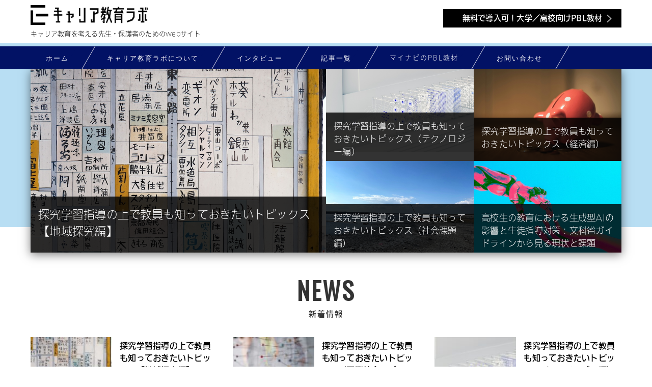

--- FILE ---
content_type: text/html; charset=UTF-8
request_url: https://career-ed-lab.mynavi.jp/
body_size: 14674
content:
<!doctype html>

<!--[if lt IE 7 ]> <html class="ie ie6 ie-lt10 ie-lt9 ie-lt8 ie-lt7 no-js" dir="ltr" lang="ja" prefix="og: https://ogp.me/ns#"> <![endif]-->
<!--[if IE 7 ]>    <html class="ie ie7 ie-lt10 ie-lt9 ie-lt8 no-js" dir="ltr" lang="ja" prefix="og: https://ogp.me/ns#"> <![endif]-->
<!--[if IE 8 ]>    <html class="ie ie8 ie-lt10 ie-lt9 no-js" dir="ltr" lang="ja" prefix="og: https://ogp.me/ns#"> <![endif]-->
<!--[if IE 9 ]>    <html class="ie ie9 ie-lt10 no-js" dir="ltr" lang="ja" prefix="og: https://ogp.me/ns#"> <![endif]-->
<!--[if gt IE 9]><!--><html class="no-js" dir="ltr" lang="ja" prefix="og: https://ogp.me/ns#"><!--<![endif]-->
<!-- the "no-js" class is for Modernizr. -->

<head id="www-sitename-com" data-template-set="html5-reset-wordpress-theme">

  <meta charset="UTF-8">

  <!-- Always force latest IE rendering engine (even in intranet) -->
  <!--[if IE ]>
  <meta http-equiv="X-UA-Compatible" content="IE=edge">
  <![endif]-->

  
  <title>キャリア教育ラボ｜大学、高校のキャリア教育を考える先生・保護者のためのwebサイト</title>
  
		<!-- All in One SEO 4.9.3 - aioseo.com -->
	<meta name="description" content="大学、高校のキャリア教育を考える先生・保護者のためのwebサイト。PBLやアクティブラーニングなどのキャリア教育に関する情報を発信します。" />
	<meta name="robots" content="max-image-preview:large" />
	<link rel="canonical" href="https://career-ed-lab.mynavi.jp/" />
	<link rel="next" href="https://career-ed-lab.mynavi.jp/page/2/" />
	<meta name="generator" content="All in One SEO (AIOSEO) 4.9.3" />
		<meta property="og:locale" content="ja_JP" />
		<meta property="og:site_name" content="キャリア教育ラボ" />
		<meta property="og:type" content="article" />
		<meta property="og:title" content="キャリア教育ラボ" />
		<meta property="og:description" content="キャリア教育を考える先生・保護者のためのwebサイト" />
		<meta property="og:url" content="https://career-ed-lab.mynavi.jp/" />
		<meta property="og:image" content="https://career-ed-lab.mynavi.jp/wp-content/themes/career-edu-lab/assets/images/common/og.jpg" />
		<meta property="og:image:secure_url" content="https://career-ed-lab.mynavi.jp/wp-content/themes/career-edu-lab/assets/images/common/og.jpg" />
		<meta name="twitter:card" content="summary" />
		<meta name="twitter:title" content="キャリア教育ラボ" />
		<meta name="twitter:description" content="キャリア教育を考える先生・保護者のためのwebサイト" />
		<meta name="twitter:image" content="https://career-ed-lab.mynavi.jp/wp-content/themes/career-edu-lab/assets/images/common/og.jpg" />
		<script type="application/ld+json" class="aioseo-schema">
			{"@context":"https:\/\/schema.org","@graph":[{"@type":"BreadcrumbList","@id":"https:\/\/career-ed-lab.mynavi.jp\/#breadcrumblist","itemListElement":[{"@type":"ListItem","@id":"https:\/\/career-ed-lab.mynavi.jp#listItem","position":1,"name":"Home"}]},{"@type":"CollectionPage","@id":"https:\/\/career-ed-lab.mynavi.jp\/#collectionpage","url":"https:\/\/career-ed-lab.mynavi.jp\/","name":"\u30ad\u30e3\u30ea\u30a2\u6559\u80b2\u30e9\u30dc\uff5c\u5927\u5b66\u3001\u9ad8\u6821\u306e\u30ad\u30e3\u30ea\u30a2\u6559\u80b2\u3092\u8003\u3048\u308b\u5148\u751f\u30fb\u4fdd\u8b77\u8005\u306e\u305f\u3081\u306eweb\u30b5\u30a4\u30c8","description":"\u5927\u5b66\u3001\u9ad8\u6821\u306e\u30ad\u30e3\u30ea\u30a2\u6559\u80b2\u3092\u8003\u3048\u308b\u5148\u751f\u30fb\u4fdd\u8b77\u8005\u306e\u305f\u3081\u306eweb\u30b5\u30a4\u30c8\u3002PBL\u3084\u30a2\u30af\u30c6\u30a3\u30d6\u30e9\u30fc\u30cb\u30f3\u30b0\u306a\u3069\u306e\u30ad\u30e3\u30ea\u30a2\u6559\u80b2\u306b\u95a2\u3059\u308b\u60c5\u5831\u3092\u767a\u4fe1\u3057\u307e\u3059\u3002","inLanguage":"ja","isPartOf":{"@id":"https:\/\/career-ed-lab.mynavi.jp\/#website"},"breadcrumb":{"@id":"https:\/\/career-ed-lab.mynavi.jp\/#breadcrumblist"},"about":{"@id":"https:\/\/career-ed-lab.mynavi.jp\/#organization"}},{"@type":"Organization","@id":"https:\/\/career-ed-lab.mynavi.jp\/#organization","name":"\u30ad\u30e3\u30ea\u30a2\u6559\u80b2\u30e9\u30dc","description":"\u30ad\u30e3\u30ea\u30a2\u6559\u80b2\u3092\u8003\u3048\u308b\u5148\u751f\u30fb\u4fdd\u8b77\u8005\u306e\u305f\u3081\u306eweb\u30b5\u30a4\u30c8","url":"https:\/\/career-ed-lab.mynavi.jp\/"},{"@type":"WebSite","@id":"https:\/\/career-ed-lab.mynavi.jp\/#website","url":"https:\/\/career-ed-lab.mynavi.jp\/","name":"\u30ad\u30e3\u30ea\u30a2\u6559\u80b2\u30e9\u30dc","description":"\u30ad\u30e3\u30ea\u30a2\u6559\u80b2\u3092\u8003\u3048\u308b\u5148\u751f\u30fb\u4fdd\u8b77\u8005\u306e\u305f\u3081\u306eweb\u30b5\u30a4\u30c8","inLanguage":"ja","publisher":{"@id":"https:\/\/career-ed-lab.mynavi.jp\/#organization"}}]}
		</script>
		<!-- All in One SEO -->

<link rel="alternate" type="application/rss+xml" title="キャリア教育ラボ &raquo; フィード" href="https://career-ed-lab.mynavi.jp/feed/" />
<link rel="alternate" type="application/rss+xml" title="キャリア教育ラボ &raquo; コメントフィード" href="https://career-ed-lab.mynavi.jp/comments/feed/" />
<script type="text/javascript" id="wpp-js" src="https://career-ed-lab.mynavi.jp/wp-content/plugins/wordpress-popular-posts/assets/js/wpp.min.js?ver=7.3.6" data-sampling="0" data-sampling-rate="100" data-api-url="https://career-ed-lab.mynavi.jp/wp-json/wordpress-popular-posts" data-post-id="0" data-token="6adb7914f6" data-lang="0" data-debug="0"></script>
<style id='wp-img-auto-sizes-contain-inline-css' type='text/css'>
img:is([sizes=auto i],[sizes^="auto," i]){contain-intrinsic-size:3000px 1500px}
/*# sourceURL=wp-img-auto-sizes-contain-inline-css */
</style>
<style id='wp-emoji-styles-inline-css' type='text/css'>

	img.wp-smiley, img.emoji {
		display: inline !important;
		border: none !important;
		box-shadow: none !important;
		height: 1em !important;
		width: 1em !important;
		margin: 0 0.07em !important;
		vertical-align: -0.1em !important;
		background: none !important;
		padding: 0 !important;
	}
/*# sourceURL=wp-emoji-styles-inline-css */
</style>
<style id='wp-block-library-inline-css' type='text/css'>
:root{--wp-block-synced-color:#7a00df;--wp-block-synced-color--rgb:122,0,223;--wp-bound-block-color:var(--wp-block-synced-color);--wp-editor-canvas-background:#ddd;--wp-admin-theme-color:#007cba;--wp-admin-theme-color--rgb:0,124,186;--wp-admin-theme-color-darker-10:#006ba1;--wp-admin-theme-color-darker-10--rgb:0,107,160.5;--wp-admin-theme-color-darker-20:#005a87;--wp-admin-theme-color-darker-20--rgb:0,90,135;--wp-admin-border-width-focus:2px}@media (min-resolution:192dpi){:root{--wp-admin-border-width-focus:1.5px}}.wp-element-button{cursor:pointer}:root .has-very-light-gray-background-color{background-color:#eee}:root .has-very-dark-gray-background-color{background-color:#313131}:root .has-very-light-gray-color{color:#eee}:root .has-very-dark-gray-color{color:#313131}:root .has-vivid-green-cyan-to-vivid-cyan-blue-gradient-background{background:linear-gradient(135deg,#00d084,#0693e3)}:root .has-purple-crush-gradient-background{background:linear-gradient(135deg,#34e2e4,#4721fb 50%,#ab1dfe)}:root .has-hazy-dawn-gradient-background{background:linear-gradient(135deg,#faaca8,#dad0ec)}:root .has-subdued-olive-gradient-background{background:linear-gradient(135deg,#fafae1,#67a671)}:root .has-atomic-cream-gradient-background{background:linear-gradient(135deg,#fdd79a,#004a59)}:root .has-nightshade-gradient-background{background:linear-gradient(135deg,#330968,#31cdcf)}:root .has-midnight-gradient-background{background:linear-gradient(135deg,#020381,#2874fc)}:root{--wp--preset--font-size--normal:16px;--wp--preset--font-size--huge:42px}.has-regular-font-size{font-size:1em}.has-larger-font-size{font-size:2.625em}.has-normal-font-size{font-size:var(--wp--preset--font-size--normal)}.has-huge-font-size{font-size:var(--wp--preset--font-size--huge)}.has-text-align-center{text-align:center}.has-text-align-left{text-align:left}.has-text-align-right{text-align:right}.has-fit-text{white-space:nowrap!important}#end-resizable-editor-section{display:none}.aligncenter{clear:both}.items-justified-left{justify-content:flex-start}.items-justified-center{justify-content:center}.items-justified-right{justify-content:flex-end}.items-justified-space-between{justify-content:space-between}.screen-reader-text{border:0;clip-path:inset(50%);height:1px;margin:-1px;overflow:hidden;padding:0;position:absolute;width:1px;word-wrap:normal!important}.screen-reader-text:focus{background-color:#ddd;clip-path:none;color:#444;display:block;font-size:1em;height:auto;left:5px;line-height:normal;padding:15px 23px 14px;text-decoration:none;top:5px;width:auto;z-index:100000}html :where(.has-border-color){border-style:solid}html :where([style*=border-top-color]){border-top-style:solid}html :where([style*=border-right-color]){border-right-style:solid}html :where([style*=border-bottom-color]){border-bottom-style:solid}html :where([style*=border-left-color]){border-left-style:solid}html :where([style*=border-width]){border-style:solid}html :where([style*=border-top-width]){border-top-style:solid}html :where([style*=border-right-width]){border-right-style:solid}html :where([style*=border-bottom-width]){border-bottom-style:solid}html :where([style*=border-left-width]){border-left-style:solid}html :where(img[class*=wp-image-]){height:auto;max-width:100%}:where(figure){margin:0 0 1em}html :where(.is-position-sticky){--wp-admin--admin-bar--position-offset:var(--wp-admin--admin-bar--height,0px)}@media screen and (max-width:600px){html :where(.is-position-sticky){--wp-admin--admin-bar--position-offset:0px}}

/*# sourceURL=wp-block-library-inline-css */
</style><style id='wp-block-heading-inline-css' type='text/css'>
h1:where(.wp-block-heading).has-background,h2:where(.wp-block-heading).has-background,h3:where(.wp-block-heading).has-background,h4:where(.wp-block-heading).has-background,h5:where(.wp-block-heading).has-background,h6:where(.wp-block-heading).has-background{padding:1.25em 2.375em}h1.has-text-align-left[style*=writing-mode]:where([style*=vertical-lr]),h1.has-text-align-right[style*=writing-mode]:where([style*=vertical-rl]),h2.has-text-align-left[style*=writing-mode]:where([style*=vertical-lr]),h2.has-text-align-right[style*=writing-mode]:where([style*=vertical-rl]),h3.has-text-align-left[style*=writing-mode]:where([style*=vertical-lr]),h3.has-text-align-right[style*=writing-mode]:where([style*=vertical-rl]),h4.has-text-align-left[style*=writing-mode]:where([style*=vertical-lr]),h4.has-text-align-right[style*=writing-mode]:where([style*=vertical-rl]),h5.has-text-align-left[style*=writing-mode]:where([style*=vertical-lr]),h5.has-text-align-right[style*=writing-mode]:where([style*=vertical-rl]),h6.has-text-align-left[style*=writing-mode]:where([style*=vertical-lr]),h6.has-text-align-right[style*=writing-mode]:where([style*=vertical-rl]){rotate:180deg}
/*# sourceURL=https://career-ed-lab.mynavi.jp/wp-includes/blocks/heading/style.min.css */
</style>
<style id='wp-block-paragraph-inline-css' type='text/css'>
.is-small-text{font-size:.875em}.is-regular-text{font-size:1em}.is-large-text{font-size:2.25em}.is-larger-text{font-size:3em}.has-drop-cap:not(:focus):first-letter{float:left;font-size:8.4em;font-style:normal;font-weight:100;line-height:.68;margin:.05em .1em 0 0;text-transform:uppercase}body.rtl .has-drop-cap:not(:focus):first-letter{float:none;margin-left:.1em}p.has-drop-cap.has-background{overflow:hidden}:root :where(p.has-background){padding:1.25em 2.375em}:where(p.has-text-color:not(.has-link-color)) a{color:inherit}p.has-text-align-left[style*="writing-mode:vertical-lr"],p.has-text-align-right[style*="writing-mode:vertical-rl"]{rotate:180deg}
/*# sourceURL=https://career-ed-lab.mynavi.jp/wp-includes/blocks/paragraph/style.min.css */
</style>
<style id='wp-block-table-inline-css' type='text/css'>
.wp-block-table{overflow-x:auto}.wp-block-table table{border-collapse:collapse;width:100%}.wp-block-table thead{border-bottom:3px solid}.wp-block-table tfoot{border-top:3px solid}.wp-block-table td,.wp-block-table th{border:1px solid;padding:.5em}.wp-block-table .has-fixed-layout{table-layout:fixed;width:100%}.wp-block-table .has-fixed-layout td,.wp-block-table .has-fixed-layout th{word-break:break-word}.wp-block-table.aligncenter,.wp-block-table.alignleft,.wp-block-table.alignright{display:table;width:auto}.wp-block-table.aligncenter td,.wp-block-table.aligncenter th,.wp-block-table.alignleft td,.wp-block-table.alignleft th,.wp-block-table.alignright td,.wp-block-table.alignright th{word-break:break-word}.wp-block-table .has-subtle-light-gray-background-color{background-color:#f3f4f5}.wp-block-table .has-subtle-pale-green-background-color{background-color:#e9fbe5}.wp-block-table .has-subtle-pale-blue-background-color{background-color:#e7f5fe}.wp-block-table .has-subtle-pale-pink-background-color{background-color:#fcf0ef}.wp-block-table.is-style-stripes{background-color:initial;border-collapse:inherit;border-spacing:0}.wp-block-table.is-style-stripes tbody tr:nth-child(odd){background-color:#f0f0f0}.wp-block-table.is-style-stripes.has-subtle-light-gray-background-color tbody tr:nth-child(odd){background-color:#f3f4f5}.wp-block-table.is-style-stripes.has-subtle-pale-green-background-color tbody tr:nth-child(odd){background-color:#e9fbe5}.wp-block-table.is-style-stripes.has-subtle-pale-blue-background-color tbody tr:nth-child(odd){background-color:#e7f5fe}.wp-block-table.is-style-stripes.has-subtle-pale-pink-background-color tbody tr:nth-child(odd){background-color:#fcf0ef}.wp-block-table.is-style-stripes td,.wp-block-table.is-style-stripes th{border-color:#0000}.wp-block-table.is-style-stripes{border-bottom:1px solid #f0f0f0}.wp-block-table .has-border-color td,.wp-block-table .has-border-color th,.wp-block-table .has-border-color tr,.wp-block-table .has-border-color>*{border-color:inherit}.wp-block-table table[style*=border-top-color] tr:first-child,.wp-block-table table[style*=border-top-color] tr:first-child td,.wp-block-table table[style*=border-top-color] tr:first-child th,.wp-block-table table[style*=border-top-color]>*,.wp-block-table table[style*=border-top-color]>* td,.wp-block-table table[style*=border-top-color]>* th{border-top-color:inherit}.wp-block-table table[style*=border-top-color] tr:not(:first-child){border-top-color:initial}.wp-block-table table[style*=border-right-color] td:last-child,.wp-block-table table[style*=border-right-color] th,.wp-block-table table[style*=border-right-color] tr,.wp-block-table table[style*=border-right-color]>*{border-right-color:inherit}.wp-block-table table[style*=border-bottom-color] tr:last-child,.wp-block-table table[style*=border-bottom-color] tr:last-child td,.wp-block-table table[style*=border-bottom-color] tr:last-child th,.wp-block-table table[style*=border-bottom-color]>*,.wp-block-table table[style*=border-bottom-color]>* td,.wp-block-table table[style*=border-bottom-color]>* th{border-bottom-color:inherit}.wp-block-table table[style*=border-bottom-color] tr:not(:last-child){border-bottom-color:initial}.wp-block-table table[style*=border-left-color] td:first-child,.wp-block-table table[style*=border-left-color] th,.wp-block-table table[style*=border-left-color] tr,.wp-block-table table[style*=border-left-color]>*{border-left-color:inherit}.wp-block-table table[style*=border-style] td,.wp-block-table table[style*=border-style] th,.wp-block-table table[style*=border-style] tr,.wp-block-table table[style*=border-style]>*{border-style:inherit}.wp-block-table table[style*=border-width] td,.wp-block-table table[style*=border-width] th,.wp-block-table table[style*=border-width] tr,.wp-block-table table[style*=border-width]>*{border-style:inherit;border-width:inherit}
/*# sourceURL=https://career-ed-lab.mynavi.jp/wp-includes/blocks/table/style.min.css */
</style>
<style id='global-styles-inline-css' type='text/css'>
:root{--wp--preset--aspect-ratio--square: 1;--wp--preset--aspect-ratio--4-3: 4/3;--wp--preset--aspect-ratio--3-4: 3/4;--wp--preset--aspect-ratio--3-2: 3/2;--wp--preset--aspect-ratio--2-3: 2/3;--wp--preset--aspect-ratio--16-9: 16/9;--wp--preset--aspect-ratio--9-16: 9/16;--wp--preset--color--black: #000000;--wp--preset--color--cyan-bluish-gray: #abb8c3;--wp--preset--color--white: #ffffff;--wp--preset--color--pale-pink: #f78da7;--wp--preset--color--vivid-red: #cf2e2e;--wp--preset--color--luminous-vivid-orange: #ff6900;--wp--preset--color--luminous-vivid-amber: #fcb900;--wp--preset--color--light-green-cyan: #7bdcb5;--wp--preset--color--vivid-green-cyan: #00d084;--wp--preset--color--pale-cyan-blue: #8ed1fc;--wp--preset--color--vivid-cyan-blue: #0693e3;--wp--preset--color--vivid-purple: #9b51e0;--wp--preset--gradient--vivid-cyan-blue-to-vivid-purple: linear-gradient(135deg,rgb(6,147,227) 0%,rgb(155,81,224) 100%);--wp--preset--gradient--light-green-cyan-to-vivid-green-cyan: linear-gradient(135deg,rgb(122,220,180) 0%,rgb(0,208,130) 100%);--wp--preset--gradient--luminous-vivid-amber-to-luminous-vivid-orange: linear-gradient(135deg,rgb(252,185,0) 0%,rgb(255,105,0) 100%);--wp--preset--gradient--luminous-vivid-orange-to-vivid-red: linear-gradient(135deg,rgb(255,105,0) 0%,rgb(207,46,46) 100%);--wp--preset--gradient--very-light-gray-to-cyan-bluish-gray: linear-gradient(135deg,rgb(238,238,238) 0%,rgb(169,184,195) 100%);--wp--preset--gradient--cool-to-warm-spectrum: linear-gradient(135deg,rgb(74,234,220) 0%,rgb(151,120,209) 20%,rgb(207,42,186) 40%,rgb(238,44,130) 60%,rgb(251,105,98) 80%,rgb(254,248,76) 100%);--wp--preset--gradient--blush-light-purple: linear-gradient(135deg,rgb(255,206,236) 0%,rgb(152,150,240) 100%);--wp--preset--gradient--blush-bordeaux: linear-gradient(135deg,rgb(254,205,165) 0%,rgb(254,45,45) 50%,rgb(107,0,62) 100%);--wp--preset--gradient--luminous-dusk: linear-gradient(135deg,rgb(255,203,112) 0%,rgb(199,81,192) 50%,rgb(65,88,208) 100%);--wp--preset--gradient--pale-ocean: linear-gradient(135deg,rgb(255,245,203) 0%,rgb(182,227,212) 50%,rgb(51,167,181) 100%);--wp--preset--gradient--electric-grass: linear-gradient(135deg,rgb(202,248,128) 0%,rgb(113,206,126) 100%);--wp--preset--gradient--midnight: linear-gradient(135deg,rgb(2,3,129) 0%,rgb(40,116,252) 100%);--wp--preset--font-size--small: 13px;--wp--preset--font-size--medium: 20px;--wp--preset--font-size--large: 36px;--wp--preset--font-size--x-large: 42px;--wp--preset--spacing--20: 0.44rem;--wp--preset--spacing--30: 0.67rem;--wp--preset--spacing--40: 1rem;--wp--preset--spacing--50: 1.5rem;--wp--preset--spacing--60: 2.25rem;--wp--preset--spacing--70: 3.38rem;--wp--preset--spacing--80: 5.06rem;--wp--preset--shadow--natural: 6px 6px 9px rgba(0, 0, 0, 0.2);--wp--preset--shadow--deep: 12px 12px 50px rgba(0, 0, 0, 0.4);--wp--preset--shadow--sharp: 6px 6px 0px rgba(0, 0, 0, 0.2);--wp--preset--shadow--outlined: 6px 6px 0px -3px rgb(255, 255, 255), 6px 6px rgb(0, 0, 0);--wp--preset--shadow--crisp: 6px 6px 0px rgb(0, 0, 0);}:where(.is-layout-flex){gap: 0.5em;}:where(.is-layout-grid){gap: 0.5em;}body .is-layout-flex{display: flex;}.is-layout-flex{flex-wrap: wrap;align-items: center;}.is-layout-flex > :is(*, div){margin: 0;}body .is-layout-grid{display: grid;}.is-layout-grid > :is(*, div){margin: 0;}:where(.wp-block-columns.is-layout-flex){gap: 2em;}:where(.wp-block-columns.is-layout-grid){gap: 2em;}:where(.wp-block-post-template.is-layout-flex){gap: 1.25em;}:where(.wp-block-post-template.is-layout-grid){gap: 1.25em;}.has-black-color{color: var(--wp--preset--color--black) !important;}.has-cyan-bluish-gray-color{color: var(--wp--preset--color--cyan-bluish-gray) !important;}.has-white-color{color: var(--wp--preset--color--white) !important;}.has-pale-pink-color{color: var(--wp--preset--color--pale-pink) !important;}.has-vivid-red-color{color: var(--wp--preset--color--vivid-red) !important;}.has-luminous-vivid-orange-color{color: var(--wp--preset--color--luminous-vivid-orange) !important;}.has-luminous-vivid-amber-color{color: var(--wp--preset--color--luminous-vivid-amber) !important;}.has-light-green-cyan-color{color: var(--wp--preset--color--light-green-cyan) !important;}.has-vivid-green-cyan-color{color: var(--wp--preset--color--vivid-green-cyan) !important;}.has-pale-cyan-blue-color{color: var(--wp--preset--color--pale-cyan-blue) !important;}.has-vivid-cyan-blue-color{color: var(--wp--preset--color--vivid-cyan-blue) !important;}.has-vivid-purple-color{color: var(--wp--preset--color--vivid-purple) !important;}.has-black-background-color{background-color: var(--wp--preset--color--black) !important;}.has-cyan-bluish-gray-background-color{background-color: var(--wp--preset--color--cyan-bluish-gray) !important;}.has-white-background-color{background-color: var(--wp--preset--color--white) !important;}.has-pale-pink-background-color{background-color: var(--wp--preset--color--pale-pink) !important;}.has-vivid-red-background-color{background-color: var(--wp--preset--color--vivid-red) !important;}.has-luminous-vivid-orange-background-color{background-color: var(--wp--preset--color--luminous-vivid-orange) !important;}.has-luminous-vivid-amber-background-color{background-color: var(--wp--preset--color--luminous-vivid-amber) !important;}.has-light-green-cyan-background-color{background-color: var(--wp--preset--color--light-green-cyan) !important;}.has-vivid-green-cyan-background-color{background-color: var(--wp--preset--color--vivid-green-cyan) !important;}.has-pale-cyan-blue-background-color{background-color: var(--wp--preset--color--pale-cyan-blue) !important;}.has-vivid-cyan-blue-background-color{background-color: var(--wp--preset--color--vivid-cyan-blue) !important;}.has-vivid-purple-background-color{background-color: var(--wp--preset--color--vivid-purple) !important;}.has-black-border-color{border-color: var(--wp--preset--color--black) !important;}.has-cyan-bluish-gray-border-color{border-color: var(--wp--preset--color--cyan-bluish-gray) !important;}.has-white-border-color{border-color: var(--wp--preset--color--white) !important;}.has-pale-pink-border-color{border-color: var(--wp--preset--color--pale-pink) !important;}.has-vivid-red-border-color{border-color: var(--wp--preset--color--vivid-red) !important;}.has-luminous-vivid-orange-border-color{border-color: var(--wp--preset--color--luminous-vivid-orange) !important;}.has-luminous-vivid-amber-border-color{border-color: var(--wp--preset--color--luminous-vivid-amber) !important;}.has-light-green-cyan-border-color{border-color: var(--wp--preset--color--light-green-cyan) !important;}.has-vivid-green-cyan-border-color{border-color: var(--wp--preset--color--vivid-green-cyan) !important;}.has-pale-cyan-blue-border-color{border-color: var(--wp--preset--color--pale-cyan-blue) !important;}.has-vivid-cyan-blue-border-color{border-color: var(--wp--preset--color--vivid-cyan-blue) !important;}.has-vivid-purple-border-color{border-color: var(--wp--preset--color--vivid-purple) !important;}.has-vivid-cyan-blue-to-vivid-purple-gradient-background{background: var(--wp--preset--gradient--vivid-cyan-blue-to-vivid-purple) !important;}.has-light-green-cyan-to-vivid-green-cyan-gradient-background{background: var(--wp--preset--gradient--light-green-cyan-to-vivid-green-cyan) !important;}.has-luminous-vivid-amber-to-luminous-vivid-orange-gradient-background{background: var(--wp--preset--gradient--luminous-vivid-amber-to-luminous-vivid-orange) !important;}.has-luminous-vivid-orange-to-vivid-red-gradient-background{background: var(--wp--preset--gradient--luminous-vivid-orange-to-vivid-red) !important;}.has-very-light-gray-to-cyan-bluish-gray-gradient-background{background: var(--wp--preset--gradient--very-light-gray-to-cyan-bluish-gray) !important;}.has-cool-to-warm-spectrum-gradient-background{background: var(--wp--preset--gradient--cool-to-warm-spectrum) !important;}.has-blush-light-purple-gradient-background{background: var(--wp--preset--gradient--blush-light-purple) !important;}.has-blush-bordeaux-gradient-background{background: var(--wp--preset--gradient--blush-bordeaux) !important;}.has-luminous-dusk-gradient-background{background: var(--wp--preset--gradient--luminous-dusk) !important;}.has-pale-ocean-gradient-background{background: var(--wp--preset--gradient--pale-ocean) !important;}.has-electric-grass-gradient-background{background: var(--wp--preset--gradient--electric-grass) !important;}.has-midnight-gradient-background{background: var(--wp--preset--gradient--midnight) !important;}.has-small-font-size{font-size: var(--wp--preset--font-size--small) !important;}.has-medium-font-size{font-size: var(--wp--preset--font-size--medium) !important;}.has-large-font-size{font-size: var(--wp--preset--font-size--large) !important;}.has-x-large-font-size{font-size: var(--wp--preset--font-size--x-large) !important;}
/*# sourceURL=global-styles-inline-css */
</style>

<style id='classic-theme-styles-inline-css' type='text/css'>
/*! This file is auto-generated */
.wp-block-button__link{color:#fff;background-color:#32373c;border-radius:9999px;box-shadow:none;text-decoration:none;padding:calc(.667em + 2px) calc(1.333em + 2px);font-size:1.125em}.wp-block-file__button{background:#32373c;color:#fff;text-decoration:none}
/*# sourceURL=/wp-includes/css/classic-themes.min.css */
</style>
<link rel='stylesheet' id='contact-form-7-css' href='https://career-ed-lab.mynavi.jp/wp-content/plugins/contact-form-7/includes/css/styles.css?ver=6.1.4' type='text/css' media='all' />
<link rel='stylesheet' id='contact-form-7-confirm-css' href='https://career-ed-lab.mynavi.jp/wp-content/plugins/contact-form-7-add-confirm/includes/css/styles.css?ver=5.1' type='text/css' media='all' />
<link rel='stylesheet' id='toc-screen-css' href='https://career-ed-lab.mynavi.jp/wp-content/plugins/table-of-contents-plus/screen.min.css?ver=2411.1' type='text/css' media='all' />
<link rel='stylesheet' id='wordpress-popular-posts-css-css' href='https://career-ed-lab.mynavi.jp/wp-content/plugins/wordpress-popular-posts/assets/css/wpp.css?ver=7.3.6' type='text/css' media='all' />
<link rel="https://api.w.org/" href="https://career-ed-lab.mynavi.jp/wp-json/" /><link rel="EditURI" type="application/rsd+xml" title="RSD" href="https://career-ed-lab.mynavi.jp/xmlrpc.php?rsd" />
<meta name="generator" content="WordPress 6.9" />
<!-- start Simple Custom CSS and JS -->
<style type="text/css">
/* Add your CSS code here.

For example:
.example {
    color: red;
}

For brushing up on your CSS knowledge, check out http://www.w3schools.com/css/css_syntax.asp

End of comment */ 

.box5 {
    padding: 0.5em 1em;
    margin: 2em 0;
    border: double 5px #4ec4d3;
}
.box5 p {
    margin: 0; 
    padding: 0;
}</style>
<!-- end Simple Custom CSS and JS -->
            <style id="wpp-loading-animation-styles">@-webkit-keyframes bgslide{from{background-position-x:0}to{background-position-x:-200%}}@keyframes bgslide{from{background-position-x:0}to{background-position-x:-200%}}.wpp-widget-block-placeholder,.wpp-shortcode-placeholder{margin:0 auto;width:60px;height:3px;background:#dd3737;background:linear-gradient(90deg,#dd3737 0%,#571313 10%,#dd3737 100%);background-size:200% auto;border-radius:3px;-webkit-animation:bgslide 1s infinite linear;animation:bgslide 1s infinite linear}</style>
            <style type="text/css">.recentcomments a{display:inline !important;padding:0 !important;margin:0 !important;}</style>		<style type="text/css" id="wp-custom-css">
			/*蛍光ペン赤*/
.liner {background:rgba(0, 0, 0, 0) linear-gradient(transparent 60%, #ff7f7f) ;font-weight:bold;}

/*蛍光ペン黄*/
.liney {background:rgba(0, 0, 0, 0) linear-gradient(transparent 60%, #ffff6b) ;font-weight:bold;}

/*蛍光ペン青*/
.lineb {background:rgba(0, 0, 0, 0) linear-gradient(transparent 60%, #7fbfff) ;font-weight:bold;}

/*蛍光ペンピンク*/
.linep {background:rgba(0, 0, 0, 0) linear-gradient(transparent 60%, #ffb2d8 ) ;font-weight:bold;}

/*蛍光ペン緑*/
.lineg {background:rgba(0, 0, 0, 0) linear-gradient(transparent 60%, #7fff7f) ;font-weight:bold;}		</style>
		
  <meta name="Copyright" content="Copyright &copy; キャリア教育ラボ 2026. All Rights Reserved.">
  <meta name="viewport" content="width=device-width, initial-scale=1.0 minimal-ui" />
  <link rel="stylesheet" href="https://career-ed-lab.mynavi.jp/wp-content/themes/career-edu-lab/assets/css/pbl-lp.css" />
  <link rel="stylesheet" href="https://career-ed-lab.mynavi.jp/wp-content/themes/career-edu-lab/reset.css" />
  <link rel="stylesheet" href="https://career-ed-lab.mynavi.jp/wp-content/themes/career-edu-lab/assets/css/slick.css" />
  <link rel="stylesheet" href="https://career-ed-lab.mynavi.jp/wp-content/themes/career-edu-lab/style.css" />
  <script src="https://webfont.fontplus.jp/accessor/script/fontplus.js?xaI~UnorMXQ%3D&box=NEmqUBXXbnY%3D&aa=1&ab=2"></script>
  <link href="https://fonts.googleapis.com/css?family=Oswald" rel="stylesheet">
  <link href="https://maxcdn.bootstrapcdn.com/font-awesome/4.7.0/css/font-awesome.min.css" rel="stylesheet" integrity="sha384-wvfXpqpZZVQGK6TAh5PVlGOfQNHSoD2xbE+QkPxCAFlNEevoEH3Sl0sibVcOQVnN" crossorigin="anonymous">
  <link rel="shortcut icon" href="https://career-ed-lab.mynavi.jp/wp-content/themes/career-edu-lab/favicon.ico">
  <script src="https://career-ed-lab.mynavi.jp/wp-content/themes/career-edu-lab/assets/js/prefixfree.min.js"></script>
  <script src="https://career-ed-lab.mynavi.jp/wp-content/themes/career-edu-lab/assets/js/modernizr-2.8.0.dev.js"></script>
  <meta name="google-site-verification" content="5bVg4vts2zYrhJSMH4yc-McTOm2_DKWT167cArUW6tQ" />
  
</head>

<body class="home blog wp-theme-career-edu-lab">

  <div class="ly-wrapper" id="wrapper">

      <!-- header -->
      <header class="ly-global-header">
        <div class="header">
          <div class="header-inner">
            <a href="/" class="header-logo">
                            <h1>
                <img src="https://career-ed-lab.mynavi.jp/wp-content/themes/career-edu-lab/assets/images/common/logo.png" alt="キャリア教育ラボ">
              </h1>
                            <p class="sub">キャリア教育を考える先生・保護者のためのwebサイト</p>
            </a>
            <div class="header-action-menu">
              <a class="mod-button is-small" href="https://career-ed-lab.mynavi.jp/material/">
                無料で導入可！大学／高校向けPBL教材
              </a>
            </div>
          </div>
        </div>
        <div class="header-under-menu">
          <ul class="header-menu-list">
            <li>
              <a class="menu-list-inner" href="/">
                <span class="menu-text is-en">
                  ホーム
                </span>
              </a>
            </li>
            <li>
              <a class="menu-list-inner" href="/about">
                <span class="menu-text is-en">
                  キャリア教育ラボについて
                </span>
              </a>
            </li>
            <li>
              <a class="menu-list-inner" href="/category/interview/">
                <span class="menu-text is-en">
                  インタビュー
                </span>
              </a>
            </li>
            <li>
              <a class="menu-list-inner" href="/article">
                <span class="menu-text is-en">
                  記事一覧
                </span>
              </a>
            </li>
            <li>
              <a class="menu-list-inner" href="/material">
                <span class="menu-text">
                  マイナビのPBL教材
                </span>
              </a>
            </li>
            <li>
              <a class="menu-list-inner" href="https://survey.mynavi.jp/cre/?enq=MVuuAQDG7nY%3d">
                <span class="menu-text is-en">
                  お問い合わせ
                </span>
              </a>
            </li>
          </ul>
        </div>

        <div class="header-menu-btn js-slider-menu-trigger"></div>

        <div class="header-slider-screen js-slider-menu-target">
          <div class="screen-inner">
            <ul class="screen-menu-list">
              <li>
                <a class="screen-menu-list-inner is-en" href="/">
                  ホーム
                </a>
              </li>
              <li>
                <a class="screen-menu-list-inner is-en" href="/about">
                  キャリア教育ラボについて
                </a>
              </li>
              <li>
                <a class="screen-menu-list-inner is-en" href="/category/interview/">
                  インタビュー
              </a>
              </li>
              <li>
                <a class="screen-menu-list-inner is-en" href="/article">
                  記事一覧
                </a>
              </li>
              <li>
                <a class="screen-menu-list-inner" href="/material">
                  マイナビのPBL教材
                </a>
              </li>
              <li>
                <a class="screen-menu-list-inner is-en" href="https://survey.mynavi.jp/cre/?enq=MVuuAQDG7nY%3d">
                  お問い合わせ
                </a>
              </li>
            </ul>
          </div>
        </div>

      </header>
	<!-- main -->
	<main class="ly-main has-hero" id="page-id-top">

	<!-- hero -->
	<section class="ly-hero">
	  <div class="hero-inner">

	    <div id="js-carusel" class="hero-list">
                	      <div class="hero-item is-first">
	        <a class="hero-anchor" href="https://career-ed-lab.mynavi.jp/career-column/2638/" >
            <img width="1000" height="1500" src="https://career-ed-lab.mynavi.jp/wp-content/uploads/2025/12/hanning-chen-O-66HrfEoWw-unsplash.jpg" class="attachment-post-thumbnail size-post-thumbnail wp-post-image" alt="" decoding="async" fetchpriority="high" srcset="https://career-ed-lab.mynavi.jp/wp-content/uploads/2025/12/hanning-chen-O-66HrfEoWw-unsplash.jpg 1000w, https://career-ed-lab.mynavi.jp/wp-content/uploads/2025/12/hanning-chen-O-66HrfEoWw-unsplash-200x300.jpg 200w, https://career-ed-lab.mynavi.jp/wp-content/uploads/2025/12/hanning-chen-O-66HrfEoWw-unsplash-683x1024.jpg 683w, https://career-ed-lab.mynavi.jp/wp-content/uploads/2025/12/hanning-chen-O-66HrfEoWw-unsplash-768x1152.jpg 768w" sizes="(max-width: 1000px) 100vw, 1000px" />	          <p class="content-title">探究学習指導の上で教員も知っておきたいトピックス【地域探究編】</p>
	        </a>
	      </div>
        
                	      <div class="hero-item">
	        <a class="hero-anchor" href="https://career-ed-lab.mynavi.jp/info/2625/">
            <img width="1000" height="563" src="https://career-ed-lab.mynavi.jp/wp-content/uploads/2025/10/google-deepmind-4QVqSh4VvP4-unsplash.jpg" class="attachment-post-thumbnail size-post-thumbnail wp-post-image" alt="" decoding="async" srcset="https://career-ed-lab.mynavi.jp/wp-content/uploads/2025/10/google-deepmind-4QVqSh4VvP4-unsplash.jpg 1000w, https://career-ed-lab.mynavi.jp/wp-content/uploads/2025/10/google-deepmind-4QVqSh4VvP4-unsplash-300x169.jpg 300w, https://career-ed-lab.mynavi.jp/wp-content/uploads/2025/10/google-deepmind-4QVqSh4VvP4-unsplash-768x432.jpg 768w" sizes="(max-width: 1000px) 100vw, 1000px" />	          <p class="content-title">探究学習指導の上で教員も知っておきたいトピックス（テクノロジー編）</p>
	        </a>
	      </div>
        	      <div class="hero-item">
	        <a class="hero-anchor" href="https://career-ed-lab.mynavi.jp/info/2619/">
            <img width="1000" height="667" src="https://career-ed-lab.mynavi.jp/wp-content/uploads/2025/10/andre-taissin-5OUMf1Mr5pU-unsplash.jpg" class="attachment-post-thumbnail size-post-thumbnail wp-post-image" alt="" decoding="async" srcset="https://career-ed-lab.mynavi.jp/wp-content/uploads/2025/10/andre-taissin-5OUMf1Mr5pU-unsplash.jpg 1000w, https://career-ed-lab.mynavi.jp/wp-content/uploads/2025/10/andre-taissin-5OUMf1Mr5pU-unsplash-300x200.jpg 300w, https://career-ed-lab.mynavi.jp/wp-content/uploads/2025/10/andre-taissin-5OUMf1Mr5pU-unsplash-768x512.jpg 768w" sizes="(max-width: 1000px) 100vw, 1000px" />	          <p class="content-title">探究学習指導の上で教員も知っておきたいトピックス（経済編）</p>
	        </a>
	      </div>
        	      <div class="hero-item">
	        <a class="hero-anchor" href="https://career-ed-lab.mynavi.jp/career-column/2608/">
            <img width="1000" height="750" src="https://career-ed-lab.mynavi.jp/wp-content/uploads/2025/08/andrii-leonov-KrdDsjHEwws-unsplash.jpg" class="attachment-post-thumbnail size-post-thumbnail wp-post-image" alt="" decoding="async" srcset="https://career-ed-lab.mynavi.jp/wp-content/uploads/2025/08/andrii-leonov-KrdDsjHEwws-unsplash.jpg 1000w, https://career-ed-lab.mynavi.jp/wp-content/uploads/2025/08/andrii-leonov-KrdDsjHEwws-unsplash-300x225.jpg 300w, https://career-ed-lab.mynavi.jp/wp-content/uploads/2025/08/andrii-leonov-KrdDsjHEwws-unsplash-768x576.jpg 768w" sizes="(max-width: 1000px) 100vw, 1000px" />	          <p class="content-title">探究学習指導の上で教員も知っておきたいトピックス（社会課題編）</p>
	        </a>
	      </div>
        	      <div class="hero-item">
	        <a class="hero-anchor" href="https://career-ed-lab.mynavi.jp/career-column/2599/">
            <img width="2146" height="1490" src="https://career-ed-lab.mynavi.jp/wp-content/uploads/2025/06/cash-macanaya-X9Cemmq4YjM-unsplash.jpg" class="attachment-post-thumbnail size-post-thumbnail wp-post-image" alt="" decoding="async" srcset="https://career-ed-lab.mynavi.jp/wp-content/uploads/2025/06/cash-macanaya-X9Cemmq4YjM-unsplash.jpg 2146w, https://career-ed-lab.mynavi.jp/wp-content/uploads/2025/06/cash-macanaya-X9Cemmq4YjM-unsplash-300x208.jpg 300w, https://career-ed-lab.mynavi.jp/wp-content/uploads/2025/06/cash-macanaya-X9Cemmq4YjM-unsplash-1024x711.jpg 1024w, https://career-ed-lab.mynavi.jp/wp-content/uploads/2025/06/cash-macanaya-X9Cemmq4YjM-unsplash-768x533.jpg 768w, https://career-ed-lab.mynavi.jp/wp-content/uploads/2025/06/cash-macanaya-X9Cemmq4YjM-unsplash-1536x1066.jpg 1536w, https://career-ed-lab.mynavi.jp/wp-content/uploads/2025/06/cash-macanaya-X9Cemmq4YjM-unsplash-2048x1422.jpg 2048w" sizes="(max-width: 2146px) 100vw, 2146px" />	          <p class="content-title">高校生の教育における生成型AIの影響と生徒指導対策：文科省ガイドラインから見る現状と課題</p>
	        </a>
	      </div>
        	    </div>
	  </div>
	</section>

	<!-- main content -->
	<div class="ly-main-content-wrapper">

	  <!-- news -->
    	  <section class="ly-section">
	    <div class="section-inner">
	      <h1 class="section-heading">
	        <p class="main-title is-en">NEWS</p>
	        <p class="sub-title">新着情報</p>
	      </h1>
	      <div class="section-content">
	        <ul class="article-list is-multiple is-three-column">
            	          <li>
	            <a class="mod-article-cassette" href="https://career-ed-lab.mynavi.jp/career-column/2638/" >
	              <div class="cassette-cell is-image">
	                <img width="150" height="150" src="https://career-ed-lab.mynavi.jp/wp-content/uploads/2025/12/hanning-chen-O-66HrfEoWw-unsplash-150x150.jpg" class=" wp-post-image" alt="" decoding="async" />	              </div>
	              <div class="cassette-cell is-description">
	                <h2 class="cassette-title">探究学習指導の上で教員も知っておきたいトピックス【地域探究編】</h2>
	                <p class="cassette-text">2022年度から本格導入された「総合的な探究の時間」では、生徒が自ら問いを立て、調査・分析・発表を行うプロセスが求められます。なかでも「地域」に関する探究は、生徒にとって身近でありながら、社会課題とも直結する優れたテーマ</p>
	              </div>
	            </a>
	          </li>
            	          <li>
	            <a class="mod-article-cassette" href="https://career-ed-lab.mynavi.jp/info/2631/" >
	              <div class="cassette-cell is-image">
	                <img width="150" height="150" src="https://career-ed-lab.mynavi.jp/wp-content/uploads/2025/11/z-TrhLCn1abMU-unsplash-150x150.jpg" class=" wp-post-image" alt="" decoding="async" />	              </div>
	              <div class="cassette-cell is-description">
	                <h2 class="cassette-title">探究学習指導の上で教員も知っておきたいトピックス（国際社会・グローバル編）</h2>
	                <p class="cassette-text">世界は今、“国際”でつながったまま、同時に大きな分断や課題にも直面しています。貧困や格差、移民・難民の流動、気候変動による環境リスクなど――これらは「遠い国の出来事」ではなく、私たちの未来、日本の社会、地域、さらには自分</p>
	              </div>
	            </a>
	          </li>
            	          <li>
	            <a class="mod-article-cassette" href="https://career-ed-lab.mynavi.jp/info/2625/" >
	              <div class="cassette-cell is-image">
	                <img width="150" height="150" src="https://career-ed-lab.mynavi.jp/wp-content/uploads/2025/10/google-deepmind-4QVqSh4VvP4-unsplash-150x150.jpg" class=" wp-post-image" alt="" decoding="async" />	              </div>
	              <div class="cassette-cell is-description">
	                <h2 class="cassette-title">探究学習指導の上で教員も知っておきたいトピックス（テクノロジー編）</h2>
	                <p class="cassette-text">テクノロジーと聞くと、「難しそう」「理系じゃないと関係ない」と感じる高校生も多いかもしれません。でも実は、AIやアプリ、SNS、ゲーム、ロボットといった技術は、日々の生活、学校、将来の働き方と深く関係しています。総合的な</p>
	              </div>
	            </a>
	          </li>
            	        </ul>
	      </div>
	      <div class="action-block">
	        <a class="mod-button" href="/article">全ての記事を見る</a>
	      </div>
	    </div>
	  </section>

	  <!-- article -->
    	  <section class="ly-section">
	    <div class="section-inner">
	      <h1 class="section-heading">
	        <p class="main-title is-en">
	          COLUMNS
	        </p>
	        <p class="sub-title">
	          記事一覧
	        </p>
	      </h1>
	      <h2 class="section-sub-heading">
	        <span class="heading-inner">キャリア教育コラム</span>
	      </h2>
	      <div class="section-content">
	        <ul class="article-list is-multiple is-three-column">
            	          <li>
	            <a class="mod-article-cassette" href="https://career-ed-lab.mynavi.jp/career-column/2638/" >
	              <div class="cassette-cell is-image">
	                <img width="150" height="150" src="https://career-ed-lab.mynavi.jp/wp-content/uploads/2025/12/hanning-chen-O-66HrfEoWw-unsplash-150x150.jpg" class=" wp-post-image" alt="" decoding="async" />	              </div>
	              <div class="cassette-cell is-description">
	                <h2 class="cassette-title">探究学習指導の上で教員も知っておきたいトピックス【地域探究編】</h2>
	                <p class="cassette-text">2022年度から本格導入された「総合的な探究の時間」では、生徒が自ら問いを立て、調査・分析・発表を行うプロセスが求められます。なかでも「地域」に関する探究は、生徒にとって身近でありながら、社会課題とも直結する優れたテーマ</p>
	              </div>
	            </a>
	          </li>
            	          <li>
	            <a class="mod-article-cassette" href="https://career-ed-lab.mynavi.jp/info/2631/" >
	              <div class="cassette-cell is-image">
	                <img width="150" height="150" src="https://career-ed-lab.mynavi.jp/wp-content/uploads/2025/11/z-TrhLCn1abMU-unsplash-150x150.jpg" class=" wp-post-image" alt="" decoding="async" />	              </div>
	              <div class="cassette-cell is-description">
	                <h2 class="cassette-title">探究学習指導の上で教員も知っておきたいトピックス（国際社会・グローバル編）</h2>
	                <p class="cassette-text">世界は今、“国際”でつながったまま、同時に大きな分断や課題にも直面しています。貧困や格差、移民・難民の流動、気候変動による環境リスクなど――これらは「遠い国の出来事」ではなく、私たちの未来、日本の社会、地域、さらには自分</p>
	              </div>
	            </a>
	          </li>
            	          <li>
	            <a class="mod-article-cassette" href="https://career-ed-lab.mynavi.jp/info/2625/" >
	              <div class="cassette-cell is-image">
	                <img width="150" height="150" src="https://career-ed-lab.mynavi.jp/wp-content/uploads/2025/10/google-deepmind-4QVqSh4VvP4-unsplash-150x150.jpg" class=" wp-post-image" alt="" decoding="async" />	              </div>
	              <div class="cassette-cell is-description">
	                <h2 class="cassette-title">探究学習指導の上で教員も知っておきたいトピックス（テクノロジー編）</h2>
	                <p class="cassette-text">テクノロジーと聞くと、「難しそう」「理系じゃないと関係ない」と感じる高校生も多いかもしれません。でも実は、AIやアプリ、SNS、ゲーム、ロボットといった技術は、日々の生活、学校、将来の働き方と深く関係しています。総合的な</p>
	              </div>
	            </a>
	          </li>
            	          <li>
	            <a class="mod-article-cassette" href="https://career-ed-lab.mynavi.jp/info/2619/" >
	              <div class="cassette-cell is-image">
	                <img width="150" height="150" src="https://career-ed-lab.mynavi.jp/wp-content/uploads/2025/10/andre-taissin-5OUMf1Mr5pU-unsplash-150x150.jpg" class=" wp-post-image" alt="" decoding="async" />	              </div>
	              <div class="cassette-cell is-description">
	                <h2 class="cassette-title">探究学習指導の上で教員も知っておきたいトピックス（経済編）</h2>
	                <p class="cassette-text">高校の「総合的な探究の時間」において、生徒が社会や未来を自ら問い、調べ、考え、発表する力を養うことがますます重要になっています。 特に、マイナビキャリア甲子園のような校外のビジネスコンテストに生徒を参加させる際、ビジネス</p>
	              </div>
	            </a>
	          </li>
            	          <li>
	            <a class="mod-article-cassette" href="https://career-ed-lab.mynavi.jp/career-column/2608/" >
	              <div class="cassette-cell is-image">
	                <img width="150" height="150" src="https://career-ed-lab.mynavi.jp/wp-content/uploads/2025/08/andrii-leonov-KrdDsjHEwws-unsplash-150x150.jpg" class=" wp-post-image" alt="" decoding="async" />	              </div>
	              <div class="cassette-cell is-description">
	                <h2 class="cassette-title">探究学習指導の上で教員も知っておきたいトピックス（社会課題編）</h2>
	                <p class="cassette-text">文部科学省の学習指導要領改訂により、「総合的な探究の時間」が必修化され、生徒自身が興味あるテーマを設定し、課題発見～調査・分析～発表を通じて学びを深めるスタイルが求められています（文部科学省）。しかし、探究の出発点となる</p>
	              </div>
	            </a>
	          </li>
            	          <li>
	            <a class="mod-article-cassette" href="https://career-ed-lab.mynavi.jp/career-column/2599/" >
	              <div class="cassette-cell is-image">
	                <img width="150" height="150" src="https://career-ed-lab.mynavi.jp/wp-content/uploads/2025/06/cash-macanaya-X9Cemmq4YjM-unsplash-150x150.jpg" class=" wp-post-image" alt="" decoding="async" />	              </div>
	              <div class="cassette-cell is-description">
	                <h2 class="cassette-title">高校生の教育における生成型AIの影響と生徒指導対策：文科省ガイドラインから見る現状と課題</h2>
	                <p class="cassette-text">この数年で一気に進化し、私たちの生活や行動習慣も変えてしまった生成型AI。現在の生徒たちはいわばAIネイティヴ世代とも言えるでしょう。 生成型AIは便利な一方、教育関係者にとっては頭を悩ませる種でもあります。 今回は生成</p>
	              </div>
	            </a>
	          </li>
            	        </ul>
	      </div>
	      <div class="action-block">
	        <a class="mod-button" href="/category/career-column">すべてのキャリア教育コラムを見る</a>
	      </div>
<!--
	      <h2 class="section-sub-heading">
	        <span class="heading-inner">キャリア教育インタビュー</span>
	      </h2>
	      <div class="section-content is-full-screen">
	        <div class="interview-area">
	          <div class="interview-cell is-left">
              	            <div class="example-block">
	              <h1 class="example-heading">
	                <span class="main-title is-en">STORY</span>
	                <span class="sub-title">「キャリア教育」成功事例</span>
	              </h1>
	              <div class="example-content">
	                <ul class="article-list is-single">
                                        <li>
	                    <a class="mod-article-cassette" href="https://career-ed-lab.mynavi.jp/case-study/2448/">
	                      <div class="cassette-cell is-image">
	                        <img width="150" height="150" src="https://career-ed-lab.mynavi.jp/wp-content/uploads/2023/07/victoriano-izquierdo-vkKzl4KsKv8-unsplash-150x150.jpg" class=" wp-post-image" alt="" decoding="async" />	                      </div>
	                      <div class="cassette-cell is-description">
	                        <h2 class="cassette-title">探求学習で地域課題を用いるには？4つの事例を紹介</h2>
	                        <p class="cassette-text">「総合的な学習の時間に、地域課題を扱って探究学習を行いたいけど、どのように進めて良いのかわからない！」このような悩みを抱えている先生は多いのではないでしょうか。 地域課題を探究学習で扱うことで、子ども達が地元に関心を持つ</p>
	                      </div>
	                    </a>
	                  </li>
	                  	                </ul>
	              </div>
                <a class="mod-button" href="/category/success-stories">「キャリア教育」成功事例を見る</a>
	            </div>
	          </div>

	          <div class="interview-cell is-right">
              	            <div class="example-block">
	              <h1 class="example-heading">
	                <span class="main-title is-en">CASE STUDY</span>
	                <span class="sub-title">「キャリア教育」導入事例</span>
	              </h1>
	              <div class="example-content">
	                <ul class="article-list is-single">
                    	                  <li>
	                    <a class="mod-article-cassette" href="https://career-ed-lab.mynavi.jp/info/2625/">
	                      <div class="cassette-cell is-image">
	                        <img width="150" height="150" src="https://career-ed-lab.mynavi.jp/wp-content/uploads/2025/10/google-deepmind-4QVqSh4VvP4-unsplash-150x150.jpg" class=" wp-post-image" alt="" decoding="async" />	                      </div>
	                      <div class="cassette-cell is-description">
	                        <h2 class="cassette-title">探究学習指導の上で教員も知っておきたいトピックス（テクノロジー編）</h2>
	                        <p class="cassette-text">テクノロジーと聞くと、「難しそう」「理系じゃないと関係ない」と感じる高校生も多いかもしれません。でも実は、AIやアプリ、SNS、ゲーム、ロボットといった技術は、日々の生活、学校、将来の働き方と深く関係しています。総合的な</p>
	                      </div>
	                    </a>
	                  </li>
                    	                  <li>
	                    <a class="mod-article-cassette" href="https://career-ed-lab.mynavi.jp/info/2619/">
	                      <div class="cassette-cell is-image">
	                        <img width="150" height="150" src="https://career-ed-lab.mynavi.jp/wp-content/uploads/2025/10/andre-taissin-5OUMf1Mr5pU-unsplash-150x150.jpg" class=" wp-post-image" alt="" decoding="async" />	                      </div>
	                      <div class="cassette-cell is-description">
	                        <h2 class="cassette-title">探究学習指導の上で教員も知っておきたいトピックス（経済編）</h2>
	                        <p class="cassette-text">高校の「総合的な探究の時間」において、生徒が社会や未来を自ら問い、調べ、考え、発表する力を養うことがますます重要になっています。 特に、マイナビキャリア甲子園のような校外のビジネスコンテストに生徒を参加させる際、ビジネス</p>
	                      </div>
	                    </a>
	                  </li>
                    	                  <li>
	                    <a class="mod-article-cassette" href="https://career-ed-lab.mynavi.jp/case-study/2448/">
	                      <div class="cassette-cell is-image">
	                        <img width="150" height="150" src="https://career-ed-lab.mynavi.jp/wp-content/uploads/2023/07/victoriano-izquierdo-vkKzl4KsKv8-unsplash-150x150.jpg" class=" wp-post-image" alt="" decoding="async" />	                      </div>
	                      <div class="cassette-cell is-description">
	                        <h2 class="cassette-title">探求学習で地域課題を用いるには？4つの事例を紹介</h2>
	                        <p class="cassette-text">「総合的な学習の時間に、地域課題を扱って探究学習を行いたいけど、どのように進めて良いのかわからない！」このような悩みを抱えている先生は多いのではないでしょうか。 地域課題を探究学習で扱うことで、子ども達が地元に関心を持つ</p>
	                      </div>
	                    </a>
	                  </li>
                    	                </ul>
	              </div>
        	      <a class="mod-button" href="/category/case-study">「キャリア教育」導入事例を見る</a>
	            </div>
	          </div>

	        </div>
	      </div>
	    </div>-->
	  </section>

	  <!-- link -->
	  <!--
	  <section class="ly-section">
	    <div class="section-inner">
	      <div class="section-content">
	        <div class="ad-area">
	          <div class="banner-block">
	            <a href="/material" target="_blank">
	              <img src="https://career-ed-lab.mynavi.jp/wp-content/themes/career-edu-lab/assets/images/banner.png" alt="">
	            </a>
	          </div>
	          <ul class="link-list">
	            <li>
	              <a class="link-list-inner" href="" target="_blank">
	                提携団体リンク①
	              </a>
	            </li>
	            <li>
	              <a class="link-list-inner" href="" target="_blank">
	                提携団体リンク②
	              </a>
	            </li>
	          </ul>
	        </div>
	      </div>-->
	      <!--<div class="action-block">
	        <a class="mod-button is-wide" href="/contact">
	          <span class="sp-none">
	            キャリア教育の事例集を無料ダウンロードできます
	          </span>
	          <span class="pc-none">
	            キャリア教育の事例集を<br>無料ダウンロードできます
	          </span>
	        </a>
	      </div>-->
	    </div>
	  </section>

      <main id="page-id-article">
          <div class="section-inner">
             <div id="pbl_bnr" align="center">
                <a href="/material">
                   <img class="pc-pbl-bnr" src="https://career-ed-lab.mynavi.jp/wp-content/themes/career-edu-lab/assets/images/mynavi_pbl_bnr900×300.jpg" alt="マイナビのPBL教材"></a>
                <a href="/material">
                   <img class="sp-pbl-bnr" src="https://career-ed-lab.mynavi.jp/wp-content/themes/career-edu-lab/assets/images/mynavi_pbl_bnr600×500.jpg" alt="マイナビのPBL教材"></a>
             </div>
         </div>
      </main> 

      <!-- sub info -->
      <section class="ly-sub-info" id="about">
        <div class="sub-info-inner">
          <div class="sub-info-block">
            <h1 class="sub-info-heading">キャリア教育ラボって？</h1>
            <div class="sub-info-content">
              <p class="content-title">
                キャリア教育の事例、ニュースをお届けします。
              </p>
              <p class="content-text">『キャリア教育ラボ』は、キャリア教育に特化したニュース・コラムサイトです。<br>
                このサイトでは、キャリア教育に関する事例やニュースをフラットな観点でご紹介していくサイトです。我々だけの事例だけではなく、あらゆる取組みをご紹介していけたらと考えています。
              </p>
            </div>
          <a class="mod-button" href="/about">キャリア教育ラボについて</a>
          </div>
        </div>
      </section>
      
      <main id="page-id-article">
          <div class="section-inner">
             <div id="pbl_bnr" align="center">
                <a href="https://survey.mynavi.jp/cre/?enq=MVuuAQDG7nY%3d">
                   <img class="pc-pbl-bnr" src="https://career-ed-lab.mynavi.jp/wp-content/themes/career-edu-lab/assets/images/pbl_bnr_900×300.png" alt="PBL/アクティブラーニング実践BOOK"></a>
                <a href="https://survey.mynavi.jp/cre/?enq=MVuuAQDG7nY%3d">
                   <img class="sp-pbl-bnr" src="https://career-ed-lab.mynavi.jp/wp-content/themes/career-edu-lab/assets/images/pbl_bnr_600×500.png" alt="PBL/アクティブラーニング実践BOOK"></a>
             </div>
         </div>
      </main>  

	</main>

<!-- footer -->
      <footer class="ly-global-footer">
        <div class="footer-inner">
          <div class="footer-content-block">
            <div class="footer-content-title">
              About
            </div>
            <ul class="footer-menu-list">
              <li><a class="menu-list-inner" href="/">キャリア教育ラボ トップ</a></li>
              <li><a class="menu-list-inner" href="/about">キャリア教育ラボについて</a></li>
              <li><a class="menu-list-inner" href="https://survey.mynavi.jp/cre/?enq=MVuuAQDG7nY%3d">お問い合わせ</a></li>
            </ul>
          </div>
          <div class="footer-content-block">
            <div class="footer-content-title">Contents</div>
            <ul class="footer-menu-list">
              <li><a class="menu-list-inner" href="/category/career-column">キャリア教育コラム</a></li>
              <li><a class="menu-list-inner" href="/material">マイナビのPBL教材</a></li>
              <!--<li>キャリア教育インタビュー</a></li>
              <li class="second-layer"><a class="menu-list-inner" href="/category/success-stories">キャリア教育成功事例</a></li>
              <li class="second-layer"><a class="menu-list-inner" href="/category/case-study">キャリア教育導入事例</a></li>-->
            </ul>
          </div>
          <div class="copy">copyright @Mynavi Corporation</div>
        </div>
      </footer>

      <!-- to page top -->
      <div id="js-page-top" class="page-top-btn">
        <img src="https://career-ed-lab.mynavi.jp/wp-content/themes/career-edu-lab/assets/images/common/icon_page_top.png">
      </div>

    </div>
    <script type="speculationrules">
{"prefetch":[{"source":"document","where":{"and":[{"href_matches":"/*"},{"not":{"href_matches":["/wp-*.php","/wp-admin/*","/wp-content/uploads/*","/wp-content/*","/wp-content/plugins/*","/wp-content/themes/career-edu-lab/*","/*\\?(.+)"]}},{"not":{"selector_matches":"a[rel~=\"nofollow\"]"}},{"not":{"selector_matches":".no-prefetch, .no-prefetch a"}}]},"eagerness":"conservative"}]}
</script>
<script type="text/javascript" src="https://career-ed-lab.mynavi.jp/wp-includes/js/dist/hooks.min.js?ver=dd5603f07f9220ed27f1" id="wp-hooks-js"></script>
<script type="text/javascript" src="https://career-ed-lab.mynavi.jp/wp-includes/js/dist/i18n.min.js?ver=c26c3dc7bed366793375" id="wp-i18n-js"></script>
<script type="text/javascript" id="wp-i18n-js-after">
/* <![CDATA[ */
wp.i18n.setLocaleData( { 'text direction\u0004ltr': [ 'ltr' ] } );
//# sourceURL=wp-i18n-js-after
/* ]]> */
</script>
<script type="text/javascript" src="https://career-ed-lab.mynavi.jp/wp-content/plugins/contact-form-7/includes/swv/js/index.js?ver=6.1.4" id="swv-js"></script>
<script type="text/javascript" id="contact-form-7-js-translations">
/* <![CDATA[ */
( function( domain, translations ) {
	var localeData = translations.locale_data[ domain ] || translations.locale_data.messages;
	localeData[""].domain = domain;
	wp.i18n.setLocaleData( localeData, domain );
} )( "contact-form-7", {"translation-revision-date":"2025-11-30 08:12:23+0000","generator":"GlotPress\/4.0.3","domain":"messages","locale_data":{"messages":{"":{"domain":"messages","plural-forms":"nplurals=1; plural=0;","lang":"ja_JP"},"This contact form is placed in the wrong place.":["\u3053\u306e\u30b3\u30f3\u30bf\u30af\u30c8\u30d5\u30a9\u30fc\u30e0\u306f\u9593\u9055\u3063\u305f\u4f4d\u7f6e\u306b\u7f6e\u304b\u308c\u3066\u3044\u307e\u3059\u3002"],"Error:":["\u30a8\u30e9\u30fc:"]}},"comment":{"reference":"includes\/js\/index.js"}} );
//# sourceURL=contact-form-7-js-translations
/* ]]> */
</script>
<script type="text/javascript" id="contact-form-7-js-before">
/* <![CDATA[ */
var wpcf7 = {
    "api": {
        "root": "https:\/\/career-ed-lab.mynavi.jp\/wp-json\/",
        "namespace": "contact-form-7\/v1"
    }
};
//# sourceURL=contact-form-7-js-before
/* ]]> */
</script>
<script type="text/javascript" src="https://career-ed-lab.mynavi.jp/wp-content/plugins/contact-form-7/includes/js/index.js?ver=6.1.4" id="contact-form-7-js"></script>
<script id="wp-emoji-settings" type="application/json">
{"baseUrl":"https://s.w.org/images/core/emoji/17.0.2/72x72/","ext":".png","svgUrl":"https://s.w.org/images/core/emoji/17.0.2/svg/","svgExt":".svg","source":{"concatemoji":"https://career-ed-lab.mynavi.jp/wp-includes/js/wp-emoji-release.min.js?ver=6.9"}}
</script>
<script type="module">
/* <![CDATA[ */
/*! This file is auto-generated */
const a=JSON.parse(document.getElementById("wp-emoji-settings").textContent),o=(window._wpemojiSettings=a,"wpEmojiSettingsSupports"),s=["flag","emoji"];function i(e){try{var t={supportTests:e,timestamp:(new Date).valueOf()};sessionStorage.setItem(o,JSON.stringify(t))}catch(e){}}function c(e,t,n){e.clearRect(0,0,e.canvas.width,e.canvas.height),e.fillText(t,0,0);t=new Uint32Array(e.getImageData(0,0,e.canvas.width,e.canvas.height).data);e.clearRect(0,0,e.canvas.width,e.canvas.height),e.fillText(n,0,0);const a=new Uint32Array(e.getImageData(0,0,e.canvas.width,e.canvas.height).data);return t.every((e,t)=>e===a[t])}function p(e,t){e.clearRect(0,0,e.canvas.width,e.canvas.height),e.fillText(t,0,0);var n=e.getImageData(16,16,1,1);for(let e=0;e<n.data.length;e++)if(0!==n.data[e])return!1;return!0}function u(e,t,n,a){switch(t){case"flag":return n(e,"\ud83c\udff3\ufe0f\u200d\u26a7\ufe0f","\ud83c\udff3\ufe0f\u200b\u26a7\ufe0f")?!1:!n(e,"\ud83c\udde8\ud83c\uddf6","\ud83c\udde8\u200b\ud83c\uddf6")&&!n(e,"\ud83c\udff4\udb40\udc67\udb40\udc62\udb40\udc65\udb40\udc6e\udb40\udc67\udb40\udc7f","\ud83c\udff4\u200b\udb40\udc67\u200b\udb40\udc62\u200b\udb40\udc65\u200b\udb40\udc6e\u200b\udb40\udc67\u200b\udb40\udc7f");case"emoji":return!a(e,"\ud83e\u1fac8")}return!1}function f(e,t,n,a){let r;const o=(r="undefined"!=typeof WorkerGlobalScope&&self instanceof WorkerGlobalScope?new OffscreenCanvas(300,150):document.createElement("canvas")).getContext("2d",{willReadFrequently:!0}),s=(o.textBaseline="top",o.font="600 32px Arial",{});return e.forEach(e=>{s[e]=t(o,e,n,a)}),s}function r(e){var t=document.createElement("script");t.src=e,t.defer=!0,document.head.appendChild(t)}a.supports={everything:!0,everythingExceptFlag:!0},new Promise(t=>{let n=function(){try{var e=JSON.parse(sessionStorage.getItem(o));if("object"==typeof e&&"number"==typeof e.timestamp&&(new Date).valueOf()<e.timestamp+604800&&"object"==typeof e.supportTests)return e.supportTests}catch(e){}return null}();if(!n){if("undefined"!=typeof Worker&&"undefined"!=typeof OffscreenCanvas&&"undefined"!=typeof URL&&URL.createObjectURL&&"undefined"!=typeof Blob)try{var e="postMessage("+f.toString()+"("+[JSON.stringify(s),u.toString(),c.toString(),p.toString()].join(",")+"));",a=new Blob([e],{type:"text/javascript"});const r=new Worker(URL.createObjectURL(a),{name:"wpTestEmojiSupports"});return void(r.onmessage=e=>{i(n=e.data),r.terminate(),t(n)})}catch(e){}i(n=f(s,u,c,p))}t(n)}).then(e=>{for(const n in e)a.supports[n]=e[n],a.supports.everything=a.supports.everything&&a.supports[n],"flag"!==n&&(a.supports.everythingExceptFlag=a.supports.everythingExceptFlag&&a.supports[n]);var t;a.supports.everythingExceptFlag=a.supports.everythingExceptFlag&&!a.supports.flag,a.supports.everything||((t=a.source||{}).concatemoji?r(t.concatemoji):t.wpemoji&&t.twemoji&&(r(t.twemoji),r(t.wpemoji)))});
//# sourceURL=https://career-ed-lab.mynavi.jp/wp-includes/js/wp-emoji-loader.min.js
/* ]]> */
</script>
    <script src="https://career-ed-lab.mynavi.jp/wp-content/themes/career-edu-lab/assets/js/libs/jquery-3.3.1.min.js"></script>
    <!-- jQuery is called via the WordPress-friendly way via functions.php -->

    <!-- this is where we put our custom functions -->
    <script src="https://career-ed-lab.mynavi.jp/wp-content/themes/career-edu-lab/assets/js/functions.js"></script>

    <!-- Global site tag (gtag.js) - Google Analytics -->
<script async src="https://www.googletagmanager.com/gtag/js?id=UA-37513350-3"></script>
<script>
  window.dataLayer = window.dataLayer || [];
  function gtag(){dataLayer.push(arguments);}
  gtag('js', new Date());

  gtag('config', 'UA-37513350-3');
</script>

    <script src="https://career-ed-lab.mynavi.jp/wp-content/themes/career-edu-lab/assets/js/libs/slick.min.js"></script>
    <script src="https://career-ed-lab.mynavi.jp/wp-content/themes/career-edu-lab/assets/js/common.js"></script>
    <script src="https://career-ed-lab.mynavi.jp/wp-content/themes/career-edu-lab/assets/js/top.js"></script>

  </body>
</html>


--- FILE ---
content_type: text/css
request_url: https://career-ed-lab.mynavi.jp/wp-content/themes/career-edu-lab/assets/css/pbl-lp.css
body_size: 2571
content:



/* section1 */
.section1 {
	display: inline-block;
	width: 100%;
	position: relative;
	/*-webkit-display: flex;
	display: flex;*/
	background: #57b2c4;
	/*background:linear-gradient(90deg,#57b2c4 0%,#57b2c4 55%,#e76213 45%,#e76213 100%);*/
	vertical-align: bottom;
}
.section1 .box_left {
	position: absolute;
	max-width: 600px;
	-webkit-display: flex;
	display: flex;
	flex-wrap: wrap;
	-webkit-align-items: center;
	align-items: center;
	-webkit-justify-content: center;
	justify-content: center;
    top: 50px;
	left: 20%;
}
.section1 .box_left .sp_img { display: none; }
.section1 .box_left .img_block { width: 30%; }
.section1 .box_left .img_block img { max-width: 100%; }
.section1 .box_left p {
	width: 60%;
	margin-left: 2%;
	font-size: 22px;
	font-weight: 500;
	color: #fff;
}
.section1 .box_left p.btn {
	width: 100%;
	font-size: 18px;
	font-weight: 600;
	text-align: center;
	margin-bottom: 20px;
	margin-left: 0;
}
.section1 .box_left p.btn span {
	border-radius: 30px;
	background: #e76213;
	padding: 8px 32px;
}
.section1 .box_left h2 {
	font-size: 38px;
	font-weight: 700;
	line-height: 1.7;
	color: #fff;
}
.section1 .box_right {
	float: right;
	width: 60%;
	text-align: right;
}
.section1 .box_right img {
	max-width: 100%;
	vertical-align: bottom;
}

@media screen and (max-width: 1800px) {
	.section1 .box_left {
		top: 25px;
		left: 10%;
	}
}

@media screen and (max-width: 1600px) {
	.section1 .box_left { max-width: 500px; }
	.section1 .box_left h2 { font-size: 30px; }
}

@media screen and (max-width: 1500px) {
	.section1 .box_left { top: 10px; }
	.section1 .box_left h2 { font-size: 28px; }
}

@media screen and (max-width: 1300px) {
	.section1 .box_left p { font-size: 18px; }
	.section1 .box_left p.btn {
		font-size: 16px;
		margin-bottom: 15px;
	}
	.section1 .box_left h2 { font-size: 24px; }
}

@media screen and (max-width: 1200px) {
	.section1 .box_left {
		max-width: 400px;
		top: 5px;
		left: 5%;
	}
}

@media screen and (max-width: 1100px) {
	.section1 .box_left p { font-size: 18px; }
	.section1 .box_left h2 { font-size: 20px; }
}

@media screen and (max-width: 1000px) {
	.section1 .box_left {
		position: static;
		margin: 0 auto;
		padding: 10px 0 15px;
		max-width: 100%;
	}
	.section1 .box_left .sp_img {
		display: block; 
		max-width: 100%;
	}
	.section1 .box_left .img_block { width: auto; }
	.section1 .box_left p {
		width: auto;
		font-size: 24px;
		margin-left: 0;
		margin-bottom: 10px;
	}
	.section1 .box_left p.btn { margin-bottom: 20px; }
	.section1 .box_left h2 {
		font-size: 30px;
		line-height: 1.5;
	}
	.section1 .box_right { display: none; }
}

@media screen and (max-width: 700px) {
	.section1 .box_left { overflow: hidden; }
	.section1 .box_left .sp_img {
		width: 700px;
		max-width: 700px;
	}
}

@media screen and (max-width: 500px) {
	.section1 .box_left .img_block { width: 30%; }
	.section1 .box_left p {
		width: 60%;
		font-size: 18px;
	}
	.section1 .box_left h2 { font-size: 26px; }
}

@media screen and (max-width: 375px) {
	.section1 .box_left p { font-size: 16px; }
	.section1 .box_left h2 { font-size: 20px; }
}



/* section2 */
.section2 {
	width: 100%;
	-webkit-display: flex;
	display: flex;
	-webkit-justify-content: center;
    justify-content: center;
	background: #eeeff1;
	padding: 55px 10px;
}
.section2 .box_left {
	width: 32%;
	max-width: 480px;
	padding-right: 3%;
}
.section2 .box_left img {
	max-width: 100%;
}
.section2 .box_right {
	width: 65%;
	max-width: 720px;
}
.section2 .box_right p {
	font-size: 28px;
	font-weight: 700;
	padding-left: 10px;
}
.section2 .box_right h2 {
	display: inline-block;
	font-size: 40px;
	font-weight: 700;
	line-height: 1.2;
	margin-top: 3%;
	padding-left: 10px;
	background: linear-gradient(transparent 60%, #f2b189 60%);
}
.section2 .box_right .sentence { margin-top: 7%; }
.section2 .box_right .sentence p {
	font-size: 18px;
	font-weight: 500;
	line-height: 2;
	padding: 0;
}
.section2 .box_right .sentence p:last-child { margin-top: 5%; }
#sp_section { display: none; }

@media screen and (max-width: 1200px) {
	.section2 .box_right .sentence p { font-size: 16px; }
}

@media screen and (max-width: 1100px) {
	.section2 .box_right .sentence p { font-size: 14px; }
}

@media screen and (max-width: 860px) {
	.section2 .box_right p { font-size: 24px; }
	.section2 .box_right h2 { font-size: 30px; }
	.section2 .box_right .sentence p { font-size: 12px; }
}

@media screen and (max-width: 740px) {
	.section2 {
		position: relative;
	}
	.section2 .box_left {
		width: 100%;
		padding: 0;
	}
	.section2 .box_left img {
		opacity: .5;
		max-width: 100%;
	}
	.section2 .box_right {
		position: absolute;
		top: 0;
		left: 0;
		right: 0;
		bottom: 0;
		margin: auto;
		width: 100%;
		height: auto;
		padding: 55px 0;
		text-align: center;
	}
	.section2 .box_right p,
	.section2 .box_right h2 { padding-left: 0; }
	.section2 .box_right .sentence {
    	text-align: left;
    	display: inline-block;
		padding: 0;
	}
	.section2 .box_right .sentence p {
		font-size: 16px;
		font-weight: 700;
		padding: 0 10px;
	}
	.section2 .box_right .sentence p span {
		font-size: 16px;
		font-weight: 700;
		color: #e76213;
	}
	#pc_section { display: none; }
	#sp_section { display: block; }
}

@media screen and (max-width: 400px) {
	.section2 { padding-bottom: 220px; }
	.section2 .box_right p { font-size: 20px; }
	.section2 .box_right h2 { font-size: 24px; }
	/*.section2 .box_right .sentence p { font-size: 10px; }*/
}



/* section3 */
.section3 {
	max-width: 1200px;
	text-align: center;
	padding: 55px 10px 65px;
	margin: 0 auto;
}
.section3 .img_block {
	position: relative;
	-webkit-display: flex;
	display: flex;
	-webkit-align-items: center;
	align-items: center;
	-webkit-justify-content: center;
    justify-content: center;
}
.section3 .img_block img { max-width: 100%; }
.section3 .img_block p {
	position: absolute;
	color: #e66416;
	font-size: 28px;
	font-weight: 700;
}
.section3 h2 {
	color: #e66416;
	font-size: 40px;
	font-weight: 700;
	margin-top: 0.5%;
}
.section3 .box_wrap {
	-webkit-display: flex;
	display: flex;
	-webkit-justify-content: center;
    justify-content: center;
	padding: 40px 0 0;
}
.section3 .box_wrap .box {
	width: 48%;
	max-width: 500px;
	border: 4px solid #e66416;
	border-radius: 20px;
	margin-right: 2%;
}
.section3 .box_wrap .box:last-child { margin: 0 0 0 2%; }
.section3 .box_wrap .box p {
	font-size: 17px;
	font-weight: 500;
	text-align: start;
	line-height: 2;
	padding: 0 30px 25px 30px;
}
.section3 .box_wrap .box .head {
	-webkit-display: flex;
	display: flex;
	padding: 30px 25px 20px 0;
}
.section3 .box_wrap .box .head .img_block { width: 20%; }
.section3 .box_wrap .box .head .img_block img { max-width: 100%; }
.section3 .box_wrap .box .head h3 {
	width: 80%;
	color: #e66416;
	font-size: 21px;
	font-weight: 700;
	text-align: start;
	padding-left: 10px;
}

@media screen and (max-width: 1050px) {
	.section3 .box_wrap .box p { font-size: 14px; }
	.section3 .box_wrap .box .head h3 { font-size: 18px; }
}

@media screen and (max-width: 910px) {
	.section3 .box_wrap .box .head .pc_br { display: none; }
}

@media screen and (max-width: 880px) {
	.section3 .img_block p { font-size: 24px; }
	.section3 h2 { font-size: 30px; }
	.section3 .box_wrap .box .head { padding: 25px 15px 20px 10px; }
	.section3 .box_wrap .box p { padding: 0 15px 20px; }
}

@media screen and (max-width: 730px) {
	.section3 .img_block p { font-size: 20px; }
	.section3 h2 { font-size: 24px; }
	.section3 .box_wrap { display: inline-block; }
	.section3 .box_wrap .box {
		width: 100%;
		border: 2px solid #e66416;
	}
	.section3 .box_wrap .box,
	.section3 .box_wrap .box:last-child { margin: 0 auto 20px; }
	.section3 .box_wrap .box p .pc_br { display: none; }
}



/* section4 */
.section4 {
	width: 100%;
	background: #eeeff1;
	padding: 55px 10px;
	text-align: center;
}
.section4 p.sub_title {
	display: inline-block;
    font-size: 28px;
    font-weight: 700;
    line-height: 1.2;
	letter-spacing: -1px;
    padding: 0 5px;
    background: linear-gradient(transparent 60%, #f2b189 60%);
}
.section4 h2 {
	font-size: 38px;
	font-weight: 700;
	line-height: 1.2;
	margin: 2% auto;
}
.section4 .box_wrap {
	max-width: 1200px;
	-webkit-display: flex;
	display: flex;
	-webkit-justify-content: space-around;
    justify-content: space-around;
	margin: 0 auto;
}
.section4 .box_wrap .box {
	width: 33.33333333%;
	max-width: 320px;
}
.section4 .box_wrap .box img { max-width: 100%; }
.section4 .box_wrap .box img.middle { margin: 50px auto 0; }
.section4 .box_wrap .box img.last_middle { margin: 20px auto 0; }
.section4 .box_wrap .box h3 {
	display: inline-block;
	color: #e66416;
	font-size: 21px;
	font-weight: 700;
	text-align: left;
}
.section4 .box_wrap .box p {
	font-size: 13px;
	font-weight: 600;
	line-height: 1.7;
	text-align: start;
	background: none;
	padding: 15px 0;
}

@media screen and (max-width: 980px) {
	.section4 .box_wrap .box img.middle,
	.section4 .box_wrap .box img.last_middle { margin: 40px auto 0; }
	.section4 .box_wrap .box h3 { font-size: 13px; }
	.section4 .box_wrap .box p { padding: 15px 10px; }
}

@media screen and (max-width: 740px) {
	.section4 p.sub_title { font-size: 18px; }
	.section4 h2 {
		font-size: 20px;
		margin: 6% auto;
	}
	.section4 .box_wrap { display: inline-block; }
	.section4 .box_wrap .box { width: 100%; }
	.section4 .box_wrap .box h3 { font-size: 19px; }
}



/* section5 */
.section5 {
	max-width: 1200px;
	margin: 0 auto;
	padding: 60px 10px 80px;
	text-align: center;
}
.section5 .img_block {
	position: relative;
	-webkit-display: flex;
	display: flex;
	-webkit-align-items: center;
	align-items: center;
	-webkit-justify-content: center;
    justify-content: center;
}
.section5 .img_block img { max-width: 100%; }
.section5 .img_block p {
	position: absolute;
	color: #e66416;
	font-size: 28px;
	font-weight: 700;
}
.section5 h2 {
	color: #e66416;
	font-size: 40px;
	font-weight: 700;
	margin: 0.5% auto 3%;
}
.section5 .box {
    clear: both;
    display: inline-block;
    max-width: 850px;
	border-bottom: 1px solid #000;
	padding: 30px 0;
	margin: 0 auto;
	vertical-align: top;
}
.section5 .box:first-child {
	padding-top: 0;
}
.section5 .box .img_block {
    display: inline-block;
    float: left;
	width: 25%;
	text-align: left;
	margin-right: 10px;
}
.section5 .box .img_block img {
	display: block;
	max-width: 100%;
}
.section5 .box .img_block img:nth-child(2) { margin-top: 10px; }
.section5 .box .content {
	float: right;
	width: 73%;
	margin: 0;
	text-align: start;
}
.section5 .box .content p.sub_title {
	color: #e66416;
	font-size: 16px;
	font-weight: 500;
	padding: 0 15px;
}
.section5 .box .content h3 {
	color: #e66416;
	font-size: 28px;
	font-weight: 700;
	line-height: 1.3;
}
.section5 .box .content h3.pbl { padding-left: 15px; }
.section5 .box .content p {
	font-size: 14px;
	font-weight: 700;
	line-height: 1.7;
	padding: 20px 0 20px 15px;
}
.section5 .box .content a.btn {
	float: right;
	color: #fff;
	background: #57b2c4;
	font-size: 14px;
	font-weight: 600;
	width: 170px;
    line-height: 35px;
    text-align: center;
}
.section5 .box .content a.btn span {
	display: inline-block;
    width: 10px;
    height: 10px;
    border-top: solid 2px #fff;
    border-right: solid 2px #fff;
    -webkit-transform: rotate(45deg);
    transform: rotate(45deg);
	margin-left: 15px;
}
.section5 .box .content ol {
	display: inline-block;
	font-size: 14px;
	font-weight: 700;
	padding-left: 30px;
}
.section5 .box .content ol li { line-height: 1.7; }

@media screen and (max-width: 830px) {
	.section5 .box .content h3 { font-size: 26px; }
}

@media screen and (max-width: 767px) {
	.section5 .img_block p { font-size: 20px; }
	.section5 h2 { font-size: 28px; }
	.section5 .box .img_block {
		float: none;
		width: 100%;
		text-align: center;
		margin: 0 auto;
	}
	.section5 .box .img_block img { display: inline-block; }
	.section5 .box .content {
		float: none;
		width: 100%;
		text-align: center;
	}
	.section5 .box .content p.sub_title {
		padding-top: 10px;
		text-align: left;
	}
	.section5 .box .content p {
		text-align: left;
		padding-right: 15px;
	}
	.section5 .box .content h3 {
		font-size: 24px;
		padding: 0 2px;
		text-align: left;
	}
	.section5 .box .content h3.pbl { padding: 10px 15px 0; }
	.section5 .box .content ol {
		padding-right: 5px;
		text-align: left;
	}
	.section5 .box .content a.btn {
		float: none;
		max-width: 100%;
		width: 270px;
		display: inline-block;
	}
}



/* section6 */
.section6 {
	width: 100%;
	background: #57b2c4;
	padding: 55px 10px;
	text-align: center;
}
.section6 h2 {
	color: #fff;
	font-size: 26px;
	font-weight: 700;
	letter-spacing: 1px;
	padding-bottom: 30px;
}
.section6 p {
	color: #fff;
	font-size: 16px;
	font-weight: 600;
	padding-top: 20px;
}
.section6 .box_wrap {
	max-width: 850px;
	-webkit-display: flex;
	display: flex;
	-webkit-justify-content: space-around;
    justify-content: space-around;
	margin: 0 auto;
}
.section6 .box_wrap .box {
	width: 50%;
	max-width: 400px;
	background: #fff;
	padding: 25px;
	border-radius: 10px;
}
.section6 .box_wrap .box p {
	color: #111;
	font-size: 18px;
	font-weight: 700;
	padding-bottom: 10px;
}
.section6 .box_wrap .box h3 {
	color: #57b2c4;
	font-size: 32px;
	font-weight: 700;
	padding-bottom: 5px;
}
.section6 .box_wrap .box span { font-weight: 600; }
.section6 .box_wrap .box a img {
	max-width: 100%;
	margin-top: 10px;
}

.section6 .box_wrap .box .contact_txt {
    font-size: 12px;
    font-weight: normal;
    margin-top: 0;
    padding-top: 0;
}

@media screen and (max-width: 860px) {
	.section6 .box_wrap .box {
		width: 49%;
		margin-right: 1%;
	}
	.section6 .box_wrap .box:last-child { margin: 0 0 0 1%; }
}

@media screen and (max-width: 700px) {
	.section6 h2 { font-size: 22px; }
	.section6 .box_wrap { display: inline-block; }
	.section6 .box_wrap .box {
		width: 100%;
		padding: 15px;
		margin: 0;
	}
	.section6 .box_wrap .box:last-child { margin: 20px 0 0; }
}

--- FILE ---
content_type: text/css
request_url: https://career-ed-lab.mynavi.jp/wp-content/themes/career-edu-lab/style.css
body_size: 10466
content:
/*
Theme Name: キャリア教育ラボ
Theme URI: http://html5reset.org
Description: キャリア教育ラボのテーマ
Author: Monkey Do! + @ckhicks
Author URI: http://monkeydo.biz
Version: 2.0
License: BSD 2-Clause
License URI: http://opensource.org/licenses/bsd-license.php
*/

/* Ok, this is where the fun starts.
-------------------------------------------------------------------------------*/

/* A Linux- and Windows-friendly sans-serif font stack: http://prospects.mhurrell.co.uk/post/updating-the-helvetica-font-stack */
body {
	font-size: 13px;
	/*font-family: "Hiragino Kaku Gothic Pro", "Hiragino Kaku Gothic ProN", "メイリオ", Meiryo, sans-serif;*/
  font-family: "I-OTF-UDゴ本文Pro L", "I-OTF-UDゴ本文Pro R", "游ゴシック", "Yu Gothic", YuGothic, "ヒラギノ角ゴ Pro W3", "Hiragino Kaku Gothic Pro", "HiraKakuPro-W3", "メイリオ", Meiryo, "ＭＳ Ｐゴシック", "MS PGothic", sans-serif;
  letter-spacing: .02em;
}
strong, b {
  font-family: "I-OTF-UDゴ表示Pro M","ヒラギノ角ゴ Pro W3","Hiragino Kaku Gothic Pro","HiraKakuPro-W3","メイリオ",Meiryo,"ＭＳ Ｐゴシック","MS PGothic",sans-serif;
}

p {
	line-height: 1.5;
    font-size: 13px;
}
#page .section-inner p,.post p,.infobox {
	line-height: 2.15;
    font-size: 17px;
}

/* Using local fonts? Check out Font Squirrel's webfont generator: http://www.fontsquirrel.com/tools/webfont-generator */

/* We like off-black for text. */
body, select, input, textarea {
	color: #333;
}

a {
	color: #000;
}
a:hover {
	opacity: .7;
}

/* Custom text-selection colors (remove any text shadows: http://twitter.com/miketaylr/status/12228805301) */
::-moz-selection{
	background: #fcd700;
	color: #fff;
	text-shadow: none;
}
::selection {
	background: #fcd700;
	color: #fff;
	text-shadow: none;
}

/*	j.mp/webkit-tap-highlight-color */
a:link {
	-webkit-tap-highlight-color: #fcd700;
}

ins {
	background-color: #fcd700;
	color: #000;
	text-decoration: none;
}
mark {
	background-color: #fcd700;
	color: #000;
	font-style: italic;
  font-family: "I-OTF-UDゴ表示Pro M","ヒラギノ角ゴ Pro W3","Hiragino Kaku Gothic Pro","HiraKakuPro-W3","メイリオ",Meiryo,"ＭＳ Ｐゴシック","MS PGothic",sans-serif;
  font-weight: bold;
}

/* Mozilla dosen't style place holders by default */
input:-moz-placeholder {
	color:#a9a9a9;
}
textarea:-moz-placeholder {
	color:#a9a9a9;
}

/*
 * common-------------------------------------------------------------------------------------------common*
 */
.sp-none {
  display: block;
}
.pc-none {
  display: none;
}
.center{text-align:center;}

/*
 * button-------------------------------------------------------------------------------------------button*
 */
.mod-button {
  width: 448px;
  background: #000;
  color: #fff;
  font-family: "I-OTF-UDゴ表示Pro M","ヒラギノ角ゴ Pro W3","Hiragino Kaku Gothic Pro","HiraKakuPro-W3","メイリオ",Meiryo,"ＭＳ Ｐゴシック","MS PGothic",sans-serif;
  font-weight: bold;
  line-height: 62px;
  text-align: center;
  position: relative;
  display: block;
  margin: 0 auto;
}
.mod-button:after {
  position: absolute;
  top: 50%;
  right: 25px;
  content: '';
  width: 20px;
  height: 20px;
  margin-top: -10px;
  background-image: url('assets/images/common/arrow-right.png');
	background-repeat: no-repeat;
  background-position: left top;
  background-size: contain;
}
.mod-button:hover {
  color: #fff;
}

.mod-button.is-small {
  width: 350px;
  line-height: 36px;
  font-size: 15px;
}
.mod-button.is-small:after {
  right: 16px;
  width: 18px;
  height: 18px;
  margin-top: -9px;
}

.mod-button.is-wide {
  width: 726px;
  line-height: 94px;
  font-size: 20px;
}
.mod-button.is-wide:after {
  width: 24px;
  height: 24px;
  margin-top: -12px;
}

/*
 * cassette-------------------------------------------------------------------------------------------cassette*
 */
.mod-article-cassette {
  display: table;
  width: 100%;
  table-layout: fixed;
  color: #000;
}
a.mod-article-cassette:hover {
  color: #457abc;;
}
.mod-article-cassette .cassette-cell {
  display: table-cell;
  vertical-align: top;
}
.mod-article-cassette .cassette-cell.is-image {
  width: 160px;
  max-height: 160px;
  overflow: hidden;
}
.mod-article-cassette .cassette-cell.is-image img {
  width: 100%;
	height: auto;
}
.mod-article-cassette .cassette-cell.is-description {
  padding: 5px 0 0 15px;
}
.mod-article-cassette .cassette-title {
  font-family: "I-OTF-UDゴ表示Pro M","ヒラギノ角ゴ Pro W3","Hiragino Kaku Gothic Pro","HiraKakuPro-W3","メイリオ",Meiryo,"ＭＳ Ｐゴシック","MS PGothic",sans-serif;
  font-weight: bold;
  font-size: 16px;
  margin-bottom: 10px;
}
.mod-article-cassette .cassette-text {
  font-size: 13px;
}
.mod-article-cassette .catname{
	font-size: 10px;
    background-color: #51aee2;
    color: #fff;
    border: 1px solid;
    display: inline-block;
    padding: 1px 5px;}


/*
 * slick-------------------------------------------------------------------------------------------slick*
 */
.slick-dots {
  display: none !important;
}
.ly-hero .hero-list .slick-list .slick-track .hero-item {
  height: 360px;
}


/*
 * wrapper-------------------------------------------------------------------------------------------wrapper*
 */
.ly-wrapper {
  width: 100%;
  min-width: 1000px;
  position: relative;
}
.ly-wrapper.is-fixed {
  position: fixed;
  top: 0px;
  z-index: 999;
}


/*
 * header-------------------------------------------------------------------------------------------header*
 */
.ly-global-header {
  width: 100%;
  position: relative;
  z-index: 3;
}
.ly-global-header .header {
  background: #fff;
  border-bottom: 6px solid #b8def3;
}
.ly-global-header .header-inner {
  width: 100%;
  max-width: 1200px;
  height: 85px;
  margin: 0 auto;
  padding: 0 20px;
}
.ly-global-header .header-inner:after {
  content: '';
  display: table;
  clear: both;
}
.ly-global-header .header-logo {
  float: left;
  line-height: 0;
  padding: 10px 0;
}
.ly-global-header a.header-logo:hover {
	color: #000;
}
.ly-global-header a.header-logo h1,.ly-global-header a.header-logo .h1 {
  display: inline-block;
  width: 500px;
}
.ly-global-header a.header-logo .by {
	display: inline-block;
	width: 50%;
	margin-left: 2%;
	font-size: 14px;
	vertical-align: top;
	margin-top: 22px;
}
.ly-global-header a.header-logo .sub {
	font-weight: normal;
	margin-top: 3px;
}
.ly-global-header .header-logo img {
	display: inline-block;
  width: 46%;
}
.ly-global-header .header-action-menu {
  float: right;
  padding-top: 18px;
}
.ly-global-header .header-under-menu {
  width: 100%;
  background: #021265;
}
.ly-global-header .header-menu-list {
  width: 100%;
  height: 45px;
  max-width: 1200px;
  margin: 0 auto;
  overflow: hidden;
}
.ly-global-header .header-menu-list:after {
  content: '';
  display: table;
  clear: both;
}
.ly-global-header .header-menu-list li {
  float: left;
  position: relative;
}
.ly-global-header .menu-list-inner {
  display: block;
  padding: 0 25px 0 50px;
  color: #fff;
  text-align: center;
  position: relative;
  height: 100%;
  line-height: 45px;
  background: #021265;
}
.ly-global-header .menu-list-inner:after {
  position: absolute;
  top: -13px;
  right: -15px;
  width: 30px;
  height: 60px;
  content: '';
  background: #021265;
  border-right: 1px solid rgba(255,255,255,0.8);
  transform: rotate(30deg);
  z-index: 1;
}
.ly-global-header .menu-list-inner:hover {
  background: #6572b9;
  opacity: 1;
}
.ly-global-header .menu-list-inner:hover:after {
  background: #6572b9;
}
.ly-global-header .menu-text {
  letter-spacing: 2px;
  position: relative;
  z-index: 2;
}
.ly-global-header .menu-text.is-en {
  font-family: 'Oswald', sans-serif;
}

.ly-global-header .header-menu-btn {
  position: absolute;
  top: 0;
  right: 0;
  width: 50px;
  height: 50px;
  background-color: #021265;
  background-size: 25px 25px;
  background-repeat: no-repeat;
  background-position: center;
  background-image: url('assets/images/common/icon_menu.png');
  transition: all .2s ease-in-out;
  display: none;
}
.ly-global-header .header-menu-btn.is-open {
  background-image: url('assets/images/common/icon_menu_close.png');
}

.ly-global-header .header-slider-screen {
  position: absolute;
  top: 50px;
  left: 0;
  width: 100%;
  background: #021265;
  z-index: 10;
  overflow: hidden;
  height: 0;
  transition: height 0.3s ease-in-out;
}
.ly-global-header .header-slider-screen.is-open {
  height: 700px;
  height: calc(100vh - 50px);
}
.ly-global-header .header-slider-screen .screen-inner {
  padding: 10px 15px;
}
.ly-global-header .header-slider-screen .screen-menu-list li {
  text-align: left;
  padding: 12px 12px 10px;
  border-bottom: 1px solid #fff;
  font-size: 16px;
}
.ly-global-header .header-slider-screen .screen-menu-list-inner {
  color: #fff;
  letter-spacing: 2px;
	display: block;
}
.ly-global-header .header-slider-screen .screen-menu-list-inner.is-en {
  font-family: 'Oswald', sans-serif;
}
.ly-hero .hero-list .hero-item{background:#fff !important;}


/*
 * footer-------------------------------------------------------------------------------------------footer*
 */
.ly-global-footer {
  width: 100%;
  background: #eee;
}
.ly-global-footer .footer-inner {
  width: 100%;
  max-width: 1200px;
  margin: 0 auto;
  padding: 60px 20px 100px;
}
.ly-global-footer .footer-inner:after {
  content: '';
  display: table;
  clear: both;
}
.ly-global-footer .footer-content-block {
  float: left;
  margin-left: 50px;
  max-width: 250px;
}
.ly-global-footer .footer-content-block .footer-content-title {
  margin-bottom: 20px;
  font-size: 20px;
  font-family: 'Oswald', sans-serif;
}
.ly-global-footer .footer-menu-list li {
  margin-bottom: 10px;
  padding-left: 20px;
  position: relative;
  font-size: 14px;
}
.ly-global-footer .footer-menu-list li .menu-list-inner {
  color: #000;
}
.ly-global-footer .footer-menu-list li a.menu-list-inner:hover {
  color: #457abc;
}
.ly-global-footer .footer-menu-list li:before {
  position: absolute;
  top: 9px;
  left: 0;
  content: '';
  width: 8px;
  height: 1px;
  background: #000;
}
.ly-global-footer .footer-menu-list li.second-layer {
  padding-left: 25px;
}
.ly-global-footer .footer-menu-list li.second-layer:before {
  left: 17px;
  width: 3px;
  height: 3px;
  border-radius: 50%;
}
.ly-global-footer .copy {
  float: right;
  padding-top: 140px;
  text-align: center;
  width: 250px;
  font-size: 15px;
  font-family: 'Oswald', sans-serif;
}

.page-top-btn {
  position: fixed;
  bottom: 20px;
  right: 20px;
  width: 76px;
  z-index: 5;
  cursor: pointer;
  line-height: 0;
  display: none;
}
.page-top-btn img {
  width: 100%;
}
.page-top-btn:hover {
  opacity: 0.8;
  transition: all 0.2s ease-in-out;
}

/*
 * main-------------------------------------------------------------------------------------------main*
 */
.ly-main.has-hero .ly-main-content-wrapper  {
  margin-top: -50px;
  padding-top: 50px;
}

/*
 * hero-------------------------------------------------------------------------------------------hero*
 */
.ly-hero {
  width: 100%;
  background: #b8def3;
}
.ly-hero .hero-inner {
  width: 100%;
  max-width: 1200px;
  margin: 0 auto;
  padding: 0 20px;
}
.ly-hero .hero-list {
  position: relative;
  z-index: 1;
  box-shadow: 0 4px 18px 0 rgba(0,0,0,0.5);
}
.ly-hero .hero-list:after {
  content: '';
  display: table;
  clear: both;
}
.ly-hero .hero-list .hero-item {
  float: left;
  width: 25%;
  height: 180px;
  overflow: hidden;
  background: #666;
}
.ly-hero .hero-list .hero-item img {
	width: 100%;
	height: auto;
}
.ly-hero .hero-list .hero-item.is-first {
  width: 50%;
  height: 360px;
}
.ly-hero .hero-list .hero-anchor {
  display: block;
  position: relative;
  height: 100%;
  background-repeat: no-repeat;
  background-position: center;
  background-size: cover;
}
.ly-hero .hero-list .hero-item .content-title {
  position: absolute;
  bottom: 0;
  left: 0;
  width: 100%;
  min-height: 85px;
  color: #fff;
  font-size: 17px;
  padding: 15px 12px 5px 15px;
  background: rgba(0,0,0,0.8);
}
.ly-hero .hero-list .hero-item.is-first .content-title {
  min-height: 110px;
  color: #fff;
  font-size: 22px;
  padding: 20px 12px 5px 15px;
}


/*
 * main content-------------------------------------------------------------------------------------------main content*
 */
.ly-main-content-wrapper {
  width: 100%;
  background: #fff;
}

.ly-main-content-wrapper p{
  font-size:17px;
}


/*
 * section-------------------------------------------------------------------------------------------section*
 */
.ly-section {
  width: 100%;
  background: #fff;
}
.section-inner {
  max-width: 1200px;
	margin: 0 auto;
}
.ly-section .section-inner {
  width: 100%;
  margin: 50px auto;
  padding: 0 20px;
}

.ly-section .section-heading {
  margin-bottom: 38px;
  text-align: center;
}
.ly-section .section-heading .main-title {
  font-size: 48px;
  font-family: "I-OTF-UDゴ表示Pro M","ヒラギノ角ゴ Pro W3","Hiragino Kaku Gothic Pro","HiraKakuPro-W3","メイリオ",Meiryo,"ＭＳ Ｐゴシック","MS PGothic",sans-serif;
  font-weight: bold;
  line-height: 1em;
  margin-bottom: 15px;
  letter-spacing: 3px;
}
.ly-section .section-heading .main-title.is-en {
  font-family: 'Oswald', sans-serif;
}
.ly-section .section-heading .sub-title {
  font-size: 15px;
  font-family: "I-OTF-UDゴ表示Pro M","ヒラギノ角ゴ Pro W3","Hiragino Kaku Gothic Pro","HiraKakuPro-W3","メイリオ",Meiryo,"ＭＳ Ｐゴシック","MS PGothic",sans-serif;
  font-weight: bold;
  line-height: 1em;
  letter-spacing: 2px;
}

.ly-section .section-sub-heading {
  font-size: 25px;
  color: #021265;
  text-align: center;
  position: relative;
  margin-bottom: 40px;
  letter-spacing: 2px;
}
.ly-section .section-sub-heading .heading-inner {
  position: relative;
}
.ly-section .section-sub-heading .heading-inner:before {
  position: absolute;
  top: 50%;
  left: -135px;
  content: '';
  width: 115px;
  height: 1px;
  background: #021265;
}
.ly-section .section-sub-heading .heading-inner:after {
  position: absolute;
  top: 50%;
  right: -135px;
  content: '';
  width: 115px;
  height: 1px;
  background: #021265;
}

.ly-section .section-content {
  margin-bottom: 40px;
}

.ly-section .action-block {
  margin-bottom: 40px;
}

.ly-section .article-list:after {
  content: '';
  display: table;
  clear: both;
}
.ly-section .article-list.is-single li {
  margin-bottom: 20px;
}
.ly-section .article-list.is-single li:last-child {
  margin-bottom: 0;
}
.ly-section .article-list.is-multiple li {
  float: left;
  padding: 0 20px 0 0;
}
.ly-section .article-list.is-multiple.is-three-column li:nth-child(2n) {
  padding: 0 10px;
}
.ly-section .article-list.is-multiple.is-three-column li:nth-child(3n) {
  padding: 0 0 0 20px;
}
.ly-section .article-list.is-multiple.is-three-column li {
  width: calc(100% / 3);
}

.ly-section .interview-area {
  display: table;
  width: 100%;
  table-layout: fixed;
}
.ly-section .interview-area .interview-cell {
  display: table-cell;
  width: 50%;
  vertical-align: top;
}
.ly-section .interview-area .mod-button {
	margin: 40px auto 0;
}
.ly-section .interview-area .interview-cell.is-left {
  padding-right: 15px;
}
.ly-section .interview-area .interview-cell.is-right {
  padding-left: 15px;
}

.ly-section .example-block {
  padding: 25px 30px 30px;
  background: #b8def3;
}
.ly-section .example-block .example-heading {
  margin-bottom: 20px;
  color: #021265;
}
.ly-section .example-block .example-heading .main-title {
  line-height: 1em;
  letter-spacing: 1px;
  font-size: 36px;
  font-family: 'Oswald', sans-serif;
}
.ly-section .example-block .example-heading .sub-title {
  line-height: 1em;
  font-size: 14px;
  display: inline-block;
  margin-left: 5px;
}

.ly-section .ad-area:after {
  content: '';
  display: table;
  clear: both;
}
.ly-section .ad-area .banner-block {
  float: right;
  width: 640px;
}
.ly-section .ad-area .banner-block a {
  display: block;
}
.ly-section .ad-area .banner-block img {
  width: 100%;
}
.ly-section .ad-area .link-list  {
  float: left;
  width: 550px;
}
.ly-section .ad-area .link-list li {
  border-bottom: 1px solid #000;
}
.ly-section .ad-area .link-list li:last-child {
  border-bottom: 0;
}
.ly-section .ad-area .link-list .link-list-inner {
  display: block;
  padding: 60px 0;
  color: #000;
  letter-spacing: 2px;
}
.ly-section .ad-area .link-list a.link-list-inner:hover {
  color: #457abc;
}
@media screen and (max-width: 1200px) {
  .ly-section .ad-area .banner-block {
    width: 52%;
  }
  .ly-section .ad-area .link-list  {
    width: 45%;
  }
  .ly-section .ad-area .link-list .link-list-inner {
    padding: 11% 0;
  }
	.ly-section .interview-area .mod-button {
		margin: 20px auto 0;
	}
}


/*
 * sub info-------------------------------------------------------------------------------------------sub info*
 */
.ly-sub-info {
  width: 100%;
  margin-top: 50px;
  background: #021265;
}
.ly-sub-info .sub-info-inner {
  width: 100%;
  max-width: 1200px;
  margin: 0 auto;
  padding: 60px 100px;
}
.ly-sub-info .sub-info-block {
  background: #fff;
  padding: 40px;
}
.ly-sub-info .sub-info-heading {
  color: #021265;
  text-align: center;
  margin-bottom: 30px;
  font-size: 24px;
}
.ly-sub-info .sub-info-content .content-title {
  font-family: "I-OTF-UDゴ表示Pro M","ヒラギノ角ゴ Pro W3","Hiragino Kaku Gothic Pro","HiraKakuPro-W3","メイリオ",Meiryo,"ＭＳ Ｐゴシック","MS PGothic",sans-serif;
  font-weight: bold;
  font-size: 18px;
  margin-bottom: 25px;
}
.ly-sub-info .sub-info-content .content-text {
  line-height: 1.7em;
}
.ly-sub-info .mod-button {
	margin-top: 30px;
}

/* ====================================================================================================
 * SP
 =================================================================================================== */
@media screen and (max-width:1000px) {

  /*
   * common-------------------------------------------------------------------------------------------*
   */
  .sp-none {
    display: none;
  }
  .pc-none {
    display: block;
  }


  /*
   * button-------------------------------------------------------------------------------------------*
   */
  .mod-button {
    width: 100%;
    line-height: 1.5em;
    padding: 14px 30px 12px;
  }
  .mod-button:after {
    right: 15px;
  }

  .mod-button.is-wide {
    width: 100%;
    line-height: 1.5em;
    font-size: 15px;
  }
  .mod-button.is-wide:after {
    width: 20px;
    height: 20px;
    margin-top: -10px;
  }


  /*
   * cassette-------------------------------------------------------------------------------------------*
   */
  .mod-article-cassette .cassette-cell.is-image {
    width: 80px;
    max-height: 80px;
  }
  .mod-article-cassette .cassette-cell.is-description {
    padding: 0 0 0 10px;
  }
  .mod-article-cassette .cassette-title {
    font-size: 15px;
    margin-bottom: 2px;
  }
  .mod-article-cassette .cassette-text {
    font-size: 13px;
  }


  /*
   * slick-------------------------------------------------------------------------------------------*
   */
  .slick-dots {
    display: block !important;
    text-align: right;
    position: absolute;
    bottom: 0;
    right: 0;
  }
  .slick-dots li {
    display: inline-block;
    margin-left: 10px;
  }
  .slick-dots li button {
    color: transparent;
    background: #999;
    width: 15px;
    height: 15px;
    border-radius: 50%;
    outline: none;
    border: 0;
    font-size: 0;
    line-height: 0;
  }
  .slick-dots li.slick-active button {
    background: #000;
  }
  .slick-list {
    box-shadow: 0 2px 10px 0 rgba(0,0,0,0.4);
  }
  .ly-hero .hero-list .slick-list .slick-track .hero-item {
    height: calc(62vw - 25px);
    max-height: 360px;
  }


  /*
   * wrapper-------------------------------------------------------------------------------------------*
   */
  .ly-wrapper {
    min-width: 100%;
  }


  /*
   * header-------------------------------------------------------------------------------------------*
   */
  .ly-global-header .header {
    position: relative;
    border-bottom: none;
  }
  .ly-global-header a.header-logo .sub{text-align: center}
  @media screen and (max-width:324px) {
	.ly-global-header a.header-logo .sub{font-size:12px;}
}
  .ly-global-header .header-inner {
    max-width: 100%;
    height: auto;
    padding: 0;
  }
  .ly-global-header .header-logo {
    float: none;
    padding: 8px 0 0;
  }
	.ly-global-header a.header-logo h1,.ly-global-header a.header-logo .h1 {
		width: 270px;
		margin: 0 auto;
		display: block;
		padding-top: 10px;
		text-align: center
	}
	.ly-global-header .header-logo img {
		width: 65%;
	}
	.ly-global-header a.header-logo .by {
		font-size: 13px;
    width: 100%;
    display: block;
    margin: 0px;
    text-align: center;
	}
  @media screen and (max-width:324px) {
	.ly-global-header a.header-logo .by {font-size:12px;}
}
  .ly-global-header .header-action-menu {
    display: none;
  }
  .ly-global-header .header-under-menu {
    display: none;
  }
  .ly-global-header .header-menu-btn {
    display: block;
  }


  /*
   * footer-------------------------------------------------------------------------------------------*
   */
  .ly-global-footer .footer-inner {
    max-width: 100%;
    padding: 30px 10px 20px;
  }
  .ly-global-footer .footer-content-block {
    float: left;
    margin-left: 0;
    padding: 0 5px;
    width: 50%;
  }
  .ly-global-footer .footer-menu-list li {
    padding-left: 12px;
    font-size: 12px;
  }
  .ly-global-footer .footer-menu-list li:before {
    width: 6px;
  }
  .ly-global-footer .footer-menu-list li.second-layer {
    padding-left: 18px;
  }
  .ly-global-footer .footer-menu-list li.second-layer:before {
    left: 12px;
  }
  .ly-global-footer .copy {
    padding-top: 30px;
    width: 100%;
  }

  .page-top-btn {
    bottom: 0;
    right: 0;
    width: 38px;
  }
  .page-top-btn:hover {
    opacity: 1;
  }


  /*
   * hero-------------------------------------------------------------------------------------------*
   */
  .ly-hero .hero-inner {
    max-width: 100%;
    padding: 15px 15px 0;
    height: 70vw;
    max-height: 400px;
    overflow: hidden;
  }
  .ly-hero .hero-list {
    width: 100%;
    height: 62vw;
    max-height: 385px;
    padding-bottom: 25px;
    /* overflow: hidden; */
    box-shadow: none;
  }
  .ly-hero .hero-list .hero-item {
    width: 100%;
    height: 60vw;
    max-height: 360px;
  }
  .ly-hero .hero-list .hero-item.is-first {
    width: 100%;
    height: 60vw;
    max-height: 360px;
  }
  .ly-hero .hero-list .hero-item .content-title {
    min-height: 70px;
    font-size: 16px;
    padding: 10px 20px 5px;
  }
  .ly-hero .hero-list .hero-item.is-first .content-title {
    min-height: 70px;
    font-size: 16px;
    padding: 10px 10px 5px 10px;
  }


  /*
   * main content-------------------------------------------------------------------------------------------*
   */
  .ly-main-content-wrapper {
    margin-top: -60px;
    padding-top: 30px;
  }


  /*
   * section-------------------------------------------------------------------------------------------*
   */
  .ly-section .section-inner {
    max-width: 100%;
    margin: 20px auto;
    padding: 0;
  }

  .ly-section .section-heading {
    margin-bottom: 15px;
    text-align: left;
    padding: 0 15px;
  }
  .ly-section .section-heading .main-title {
    font-size: 26px;
    margin-bottom: 0;
    display: inline-block;
  }
  .ly-section .section-heading .sub-title {
    font-size: 12px;
    display: inline-block;
    padding-left: 5px;
  }

  .ly-section .section-sub-heading {
    font-size: 17px;
    margin-bottom: 18px;
    text-align: left;
    overflow: hidden;
    padding: 0 15px;
  }
  .ly-section .section-sub-heading .heading-inner:before {
    content: none;
  }
  .ly-section .section-sub-heading .heading-inner:after {
    right: -92vw;
    width: 90vw;
  }

  .ly-section .section-content {
    margin-bottom: 15px;
    padding: 0 15px;
  }

  .ly-section .section-content.is-full-screen {
    padding: 0;
  }

  .ly-section .action-block {
    margin-bottom: 20px;
    padding: 0 15px;
  }

  .ly-section .article-list.is-single li {
    margin-bottom: 15px;
  }
  .ly-section .article-list.is-multiple li {
    float: none;
    padding: 0;
    margin-bottom: 15px;
  }
  .ly-section .article-list.is-multiple.is-three-column li:nth-child(2n) {
    padding: 0;
  }
  .ly-section .article-list.is-multiple.is-three-column li:nth-child(3n) {
    padding: 0;
  }
  .ly-section .article-list.is-multiple.is-three-column li {
    width: 100%;
  }
  .ly-section .article-list.is-multiple li:last-child {
    margin-bottom: 0;
  }

  .ly-section .interview-area {
    display: block;
  }
  .ly-section .interview-area .interview-cell {
    display: block;
    width: 100%;
  }
  .ly-section .interview-area .interview-cell.is-left {
    padding-right: 0;
  }
  .ly-section .interview-area .interview-cell.is-right {
    padding-left: 0;
  }

  .ly-section .example-block {
    padding: 18px 15px;
    margin-bottom: 15px;
  }
  .ly-section .example-block .example-heading {
    margin-bottom: 15px;
  }
  .ly-section .example-block .example-heading .main-title {
    font-size: 26px;
  }
  .ly-section .example-block .example-heading .sub-title {
    font-size: 12px;
  }

  .ly-section .ad-area .banner-block {
    float: none;
    width: 100%;
    margin: 25px 0 10px;
  }
  .ly-section .ad-area .link-list  {
    float: none;
    width: 100%;
  }
  .ly-section .ad-area .link-list li {
    border-bottom: none;
  }
  .ly-section .ad-area .link-list .link-list-inner {
    padding: 8px 0;
  }

  /*
   * sub info-------------------------------------------------------------------------------------------*
   */
  .ly-sub-info {
    margin-top: 30px;
  }
  .ly-sub-info .sub-info-inner {
    max-width: 100%;
    padding: 20px 15px;
  }
  .ly-sub-info .sub-info-block {
    padding: 15px;
  }
  .ly-sub-info .sub-info-heading {
    margin-bottom: 15px;
    font-size: 20px;
  }
  .ly-sub-info .sub-info-content .content-title {
    font-size: 16px;
    margin-bottom: 12px;
    text-align: center;
  }
  .ly-sub-info .sub-info-content .content-text {
    line-height: 1.6em;
  }

}



/* LP------------------------------------------------------------------------------------*/

/*
 * intro
 */
.ly-section.is-intro {
  background-color: #b8def3;
  background-image: url('assets/images/landing/screen_1.png');
  background-repeat: no-repeat;
  background-position: left top;
  background-size: contain;
  box-shadow: 0 0 35px 1px rgba(0,0,0,0.5);
  position: relative;
  z-index: 2;
}
.ly-section.is-intro .section-inner {
  margin: 0 auto;
}
.ly-section.is-intro .section-inner:after {
  content: '';
  display: table;
  clear: both;
}
.ly-section.is-intro .intro-block {
  float: right;
  padding-top: 40px;
  min-width: 670px;
	width: 75%;
}
.ly-section.is-intro .intro-block .intro-sub-title {
  font-size: 32px;
  font-family: "I-OTF-UDゴ表示Pro M","ヒラギノ角ゴ Pro W3","Hiragino Kaku Gothic Pro","HiraKakuPro-W3","メイリオ",Meiryo,"ＭＳ Ｐゴシック","MS PGothic",sans-serif;
  font-weight: bold;
  margin-bottom: 20px;
  line-height: 1.3em;
}
.ly-section.is-intro .intro-block .intro-main-title {
  font-size: 60px;
  font-family: "I-OTF-UDゴ表示Pro M","ヒラギノ角ゴ Pro W3","Hiragino Kaku Gothic Pro","HiraKakuPro-W3","メイリオ",Meiryo,"ＭＳ Ｐゴシック","MS PGothic",sans-serif;
  font-weight: bold;
  margin-bottom: 20px;
  line-height: 1.2em;
  color: #021265;
}
.ly-section.is-intro .intro-block .intro-em-title {
  font-size: 72px;
}
.ly-section.is-intro .intro-block .intro-text {
  line-height: 1.7em;
  width: 820px;
  font-size:17px;
  font-family: "I-OTF-UDゴ表示Pro M","ヒラギノ角ゴ Pro W3","Hiragino Kaku Gothic Pro","HiraKakuPro-W3","メイリオ",Meiryo,"ＭＳ Ｐゴシック","MS PGothic",sans-serif;
  font-weight: bold;
  margin-bottom: 20px;
}
@media screen and (max-width: 1200px) {
  .ly-section.is-intro .intro-block {
    width: 66vw;
    padding-top: 3vw;
  }
  .ly-section.is-intro .intro-block .intro-sub-title {
    font-size: 2.7vw;
  }
  .ly-section.is-intro .intro-block .intro-main-title {
    font-size: 4.8vw;
  }
  .ly-section.is-intro .intro-block .intro-em-title {
    font-size: 5vw;
  }
  .ly-section.is-intro .intro-block .intro-text {
    width: auto;
  }
}
@media screen and (max-width: 1000px) {
  .ly-section.is-intro .intro-block {
    width: 670px;
    padding-top: 30px;
  }
  .ly-section.is-intro .intro-block .intro-sub-title {
    font-size: 28px;
  }
  .ly-section.is-intro .intro-block .intro-main-title {
    font-size: 48px;
  }
  .ly-section.is-intro .intro-block .intro-em-title {
    font-size: 50px;
  }
}


/*
 * about
 */
.ly-section.is-about {
  background-color: #fff;
  background-image: url('assets/images/landing/screen_2.png');
  background-repeat: no-repeat;
  background-position: center top;
  background-size: contain;
  box-shadow: 0 0 35px 1px rgba(0,0,0,0.5);
  position: relative;
  z-index: 1;
  min-height: 390px;
}
.ly-section.is-about .section-inner {
  margin: 0 auto;
  padding: 70px 0;
}
.ly-section.is-about .section-heading {
  margin-bottom: 20px;
  color: #021265;
  font-size: 48px;
  font-family: "I-OTF-UDゴ表示Pro M","ヒラギノ角ゴ Pro W3","Hiragino Kaku Gothic Pro","HiraKakuPro-W3","メイリオ",Meiryo,"ＭＳ Ｐゴシック","MS PGothic",sans-serif;
  font-weight: bold;
  letter-spacing: 2px;
}
.ly-section.is-about .section-heading .em-text {
  font-size: 60px;
  font-family: 'Oswald', sans-serif;
}
.ly-section.is-about .section-content {
  margin: 0;
}
.ly-section.is-about .about-text {
  width: 820px;
  margin: 0 auto;
}
@media screen and (max-width: 1280px) {
  .ly-section.is-about {
    background-size: cover;
  }
}


/*
 * ask
 */
.ly-section.is-ask {
  background: #021265;
  position: relative;
}
.ly-section.is-ask:after {
  position: absolute;
  bottom: -50px;
  left: 50%;
  content: '';
  width: 0;
  height: 0;
  margin-left: -85px;
  border-top: 60px solid #021265;
  border-right: 85px solid transparent;
  border-left: 85px solid transparent;
}
.ly-section.is-ask .section-inner {
  margin: 0 auto;
  padding: 70px 30px 75px;
}
.ly-section.is-ask .section-content {
  margin: 0;
}
.ly-section.is-ask .ask-list {
  width: 100%;
  max-width: 1140px;
  display: table;
  table-layout: fixed;
  margin: 0 auto;
  padding: 0 20px;
}
.ly-section.is-ask .ask-list li {
  display: table-cell;
  vertical-align: top;
  width: 25%;
  height: 460px;
}
.ly-section.is-ask .ask-list li:nth-child(even) {
  vertical-align: bottom;
}
.ly-section.is-ask .ask-list .mod-round-block {
  width: 280px;
  height: 280px;
  background: #fff;
  border-radius: 50%;
  padding: 15px;
  position: relative;
  margin-left: -15px;
}
.ly-section.is-ask .ask-list .mod-round-block .bg-number {
  position: absolute;
  top: 50%;
  left: 50%;
  width: 64%;
  height: 64%;
  margin-top: -33%;
  margin-left: -40%;
  font-family: 'Oswald', sans-serif;
  color: #b8def3;
  font-style: italic;
  text-align: center;
  font-weight: bold;
  font-size: 200px;
  line-height: 1em;
}
.ly-section.is-ask .ask-list .mod-round-block .round-title {
  text-align: center;
  margin-bottom: 55px;
}
.ly-section.is-ask .ask-list .mod-round-block .round-text {
  text-align: center;
  font-family: "I-OTF-UDゴ表示Pro M","ヒラギノ角ゴ Pro W3","Hiragino Kaku Gothic Pro","HiraKakuPro-W3","メイリオ",Meiryo,"ＭＳ Ｐゴシック","MS PGothic",sans-serif;
  font-weight: bold;
  font-size: 18px;
  position: relative;
  z-index: 1;
}
@media screen and (max-width: 1150px) {
  .ly-section.is-ask .ask-list li {
    height: 520px;
  }
  .ly-section.is-ask .ask-list .mod-round-block {
    margin-left: -15%;
  }
}


/*
 * help
 */
.ly-section.is-help .section-inner {
  margin: 80px auto 0;
}
.ly-section.is-help .section-content {
  margin: 0;
}
.ly-section.is-help .section-heading .main-title {
  font-size: 60px;
  line-height: 1em;
  margin-bottom: 15px;
  position: relative;
  color: #021265;
  display: inline-block;
}
.ly-section.is-help .section-heading .main-title:before {
  position: absolute;
  bottom: -15px;
  left: -85px;
  content: '';
  width: 80px;
  height: 80px;
  background-image: url('assets/images/landing/title_ornament_left.png');
  background-repeat: no-repeat;
  background-position: left top;
  background-size: contain;
}
.ly-section.is-help .section-heading .main-title:after {
  position: absolute;
  bottom: -15px;
  right: -85px;
  content: '';
  width: 80px;
  height: 80px;
  background-image: url('assets/images/landing/title_ornament_right.png');
  background-repeat: no-repeat;
  background-position: left top;
  background-size: contain;
}
.ly-section.is-help .about-material-block {
  background: #eee;
  padding: 40px 60px 50px;
  margin: 0 auto;
  max-width: 1060px;
}
.ly-section.is-help .about-material-block .about-material-title {
  width: 80%;
  height: 46px;
  line-height: 46px;
  font-size: 24px;
  font-family: "I-OTF-UDゴ表示Pro M","ヒラギノ角ゴ Pro W3","Hiragino Kaku Gothic Pro","HiraKakuPro-W3","メイリオ",Meiryo,"ＭＳ Ｐゴシック","MS PGothic",sans-serif;
  font-weight: bold;
  text-align: center;
  letter-spacing: 2px;
  color: #fff;
  background: #000;
  margin: 0 auto 30px;
  border-radius: 23px;
}
.ly-section.is-help .about-material-block .about-material-text {
  font-size: 18px;
  text-align: center;
  line-height: 2em;
}

.about-material-text a{text-decoration: underline;}


/*
 * how to
 */
.ly-section.is-howto .section-inner {
  margin: 30px auto 50px;
}
.ly-section.is-howto .section-heading {
  margin-bottom: 20px;
}
.ly-section.is-howto .section-content {
  margin: 0;
}
.ly-section.is-howto .howto-block {
  padding: 0 60px;
  margin: 0 auto;
  max-width: 1060px;
}
.ly-section.is-howto .howto-block .howto-title {
  text-align: center;
  color: #021265;
  font-size: 24px;
  margin-bottom: 30px;
}
.ly-section.is-howto .howto-block .howto-images {
  text-align: center;
  margin-bottom: 30px;
}
.ly-section.is-howto .howto-block .howto-images .image-cell {
  display: inline-block;
  vertical-align: middle;
  margin: 0 25px;
}
.ly-section.is-howto .howto-block .howto-text {
  line-height: 2em;
}

/*
 * grow
 */
.ly-section.is-grow {
  background: #00abeb;
}
.ly-section.is-grow .section-inner {
  margin: 0 auto;
  padding: 70px 20px 80px;
  max-width: 1200px;
}
.ly-section.is-grow .section-heading {
  margin-bottom: 60px;
  color: #fff;
  font-size: 60px;
  font-family: "I-OTF-UDゴ表示Pro M","ヒラギノ角ゴ Pro W3","Hiragino Kaku Gothic Pro","HiraKakuPro-W3","メイリオ",Meiryo,"ＭＳ Ｐゴシック","MS PGothic",sans-serif;
  font-weight: bold;
  line-height: 1em;
}
.ly-section.is-grow .section-heading .sub-text {
  font-size: 24px;
}
.ly-section.is-grow .section-content {
  margin: 0;
}
.ly-section.is-grow .grow-list {
  display: table;
  width: 100%;
  table-layout: fixed;
}
.ly-section.is-grow .grow-list li {
  display: table-cell;
  vertical-align: top;
  width: calc(100% / 3);
  padding-right: 20px;
}
.ly-section.is-grow .grow-list li:last-child {
  padding-right: 0;
}
.ly-section.is-grow .grow-list-inner {
  background: #fff;
  padding: 35px 30px;
  min-height: 250px;
  width: 100%;
  box-shadow: 0 1px 15px 0 rgba(0,0,0,0.3);
}
.ly-section.is-grow .grow-title {
  text-align: center;
  font-size: 24px;
  color: #021265;
  margin-bottom: 30px;
}
.ly-section.is-grow .grow-text {
  color: #021265;
}
@media screen and (max-width: 1200px) {
  .ly-section.is-grow .section-heading {
    font-size: 4.6vw;
  }
  .ly-section.is-grow .section-heading .sub-text {
    font-size: 2.1vw;
  }
}
@media screen and (max-width: 1000px) {
  .ly-section.is-grow .section-heading {
    font-size: 45px;
  }
  .ly-section.is-grow .section-heading .sub-text {
    font-size: 20px;
  }
}

/*
 * detail
 */
.ly-section.is-detail {
  background: #b8def3;
}
.ly-section.is-detail .section-inner {
  margin: 0 auto;
  padding: 60px 20px 35px;
  max-width: 1200px;
}
.ly-section.is-detail .section-heading {
  margin-bottom: 40px;
  color: #021265;
  font-size: 48px;
  font-family: "I-OTF-UDゴ表示Pro M","ヒラギノ角ゴ Pro W3","Hiragino Kaku Gothic Pro","HiraKakuPro-W3","メイリオ",Meiryo,"ＭＳ Ｐゴシック","MS PGothic",sans-serif;
  font-weight: bold;
  line-height: 1em;
}
.ly-section.is-detail .section-content {
  margin: 0;
}
.ly-section.is-detail .detail-list li {
  background: #fff;
  padding: 40px 80px;
  margin-bottom: 40px;
}
.ly-section.is-detail .detail-list .detail-title {
  width: 450px;
  height: 46px;
  line-height: 46px;
  font-size: 20px;
  font-family: "I-OTF-UDゴ表示Pro M","ヒラギノ角ゴ Pro W3","Hiragino Kaku Gothic Pro","HiraKakuPro-W3","メイリオ",Meiryo,"ＭＳ Ｐゴシック","MS PGothic",sans-serif;
  font-weight: bold;
  text-align: center;
  letter-spacing: 2px;
  color: #fff;
  background: #000;
  margin: 0 auto 40px;
  border-radius: 23px;
}
.ly-section.is-detail .detail-list .detail-content {
  display: table;
  width: 100%;
  table-layout: fixed;
}
.ly-section.is-detail .detail-list .detail-cell {
  display: table-cell;
  vertical-align: top;
}
.ly-section.is-detail .detail-list .detail-cell.is-image {
  width: 200px;
}
.ly-section.is-detail .detail-list .detail-cell.is-image img {
  width: 100%;
}
.ly-section.is-detail .detail-list .detail-cell.is-text {
  padding-left: 35px;
  line-height: 2em;
}
.ly-section.is-detail .action-block {
  margin-top: 60px;
}


/* ================================================================================
 * SP
 =============================================================================== */
@media screen and (max-width:780px) {

  /*
   * main content
   */
  #page-id-lp .ly-main-content-wrapper {
    margin-top: 0;
    padding-top: 0;
  }

  
  /*
   * intro
   */
  .ly-section.is-intro {
    background-position: left -150px top;
    background-size: cover;
    box-shadow: 0 0 20px 0 rgba(0,0,0,0.3);
    height: auto;
  }
  .ly-section.is-intro .intro-block {
    padding: 20px 10px 10px 80px;
    min-width: 100%;
    width: 100%;
  }
  .ly-section.is-intro .intro-block .intro-sub-title {
    font-size: 18px;
    margin-bottom: 10px;
  }
  .ly-section.is-intro .intro-block .intro-main-title {
    font-size: 26px;
    margin-bottom: 10px;
  }
  .ly-section.is-intro .intro-block .intro-em-title {
    font-size: 28px;
  }
  .ly-section.is-intro .intro-block .intro-text {
    line-height: 1.4em;
    font-size: 13px;
  }


  /*
   * about
   */
  .ly-section.is-about {
    box-shadow: 0 0 20px 0 rgba(0,0,0,0.3);
    min-height: auto;
  }
  .ly-section.is-about .section-inner {
    padding: 20px 0;
  }
  .ly-section.is-about .section-heading {
    margin-bottom: 15px;
    font-size: 24px;
    text-align: center;
  }
  .ly-section.is-about .section-heading .em-text {
    font-size: 26px;
  }
  .ly-section.is-about .about-text {
    width: 100%;
  }


  /*
   * ask
   */
  .ly-section.is-ask:after {
    bottom: -32px;
    margin-left: -60px;
    border-top: 35px solid #021265;
    border-right: 60px solid transparent;
    border-left: 60px solid transparent;
  }
  .ly-section.is-ask .section-inner {
    padding: 20px 0;
  }
  .ly-section.is-ask .section-heading {
    width: 100%;
    max-width: 500px;
    margin: 0 auto;
  }
  .ly-section.is-ask .section-heading img {
    width: 100%;
  }
  .ly-section.is-ask .ask-list {
    display: block;
    padding: 0;
    text-align: center;
  }
  .ly-section.is-ask .ask-list li {
    display: inline-block;
    width: 100%;
    height: auto;
    margin-bottom: 10px;
  }
  .ly-section.is-ask .ask-list .mod-round-block {
    width: 280px;
    height: 280px;
    margin: 0 auto;
  }
  .ly-section.is-ask .ask-list .mod-round-block .bg-number {
    font-size: 180px;
  }
  .ly-section.is-ask .ask-list .mod-round-block .round-title {
    width: 80px;
    margin: 0 auto 45px;
  }
  .ly-section.is-ask .ask-list .mod-round-block .round-title img {
    width: 100%;
  }
  .ly-section.is-ask .ask-list .mod-round-block .round-text {
    font-size: 16px;
  }


  /*
   * help
   */
  .ly-section.is-help .section-inner {
    margin: 40px auto 0;
  }
  .ly-section.is-help .section-heading {
    text-align: center;
  }
  .ly-section.is-help .section-heading .main-title {
    font-size: 24px;
    margin-bottom: 0;
  }
  .ly-section.is-help .section-heading .main-title:before {
    bottom: -5px;
    left: -50px;
    width: 50px;
    height: 50px;
  }
  .ly-section.is-help .section-heading .main-title:after {
    bottom: -5px;
    right: -50px;
    width: 50px;
    height: 50px;
  }
  .ly-section.is-help .about-material-block {
    background: #eee;
    padding: 20px 15px;
  }
  .ly-section.is-help .about-material-block .about-material-title {
    width: 250px;
    height: 34px;
    line-height: 34px;
    font-size: 16px;
    margin: 0 auto 15px;
    border-radius: 17px;
  }
  .ly-section.is-help .about-material-block .about-material-text {
    font-size: 15px;
    text-align: left;
    line-height: 1.5em;
  }


  /*
   * how to
   */
  .ly-section.is-howto .section-inner {
    margin: 20px auto;
  }
  .ly-section.is-howto .section-heading {
    margin: 0 auto 10px;
    width: 160px;
  }
  .ly-section.is-howto .section-heading img {
    width: 100%;
  }
  .ly-section.is-howto .howto-block {
    padding: 0;
  }
  .ly-section.is-howto .howto-block .howto-title {
    font-size: 16px;
    margin-bottom: 15px;
  }
  .ly-section.is-howto .howto-block .howto-images {
    margin-bottom: 15px;
  }
  .ly-section.is-howto .howto-block .howto-images .image-cell {
    width: 280px;
    margin: 0 auto;
  }
  .ly-section.is-howto .howto-block .howto-images .image-cell img {
    width: 100%;
  }
  .ly-section.is-howto .howto-block .howto-text {
    line-height: 1.5em;
  }


  /*
   * grow
   */
  .ly-section.is-grow .section-inner {
    margin: 0 auto;
    padding: 20px 0;
  }
  .ly-section.is-grow .section-heading {
    margin-bottom: 15px;
    font-size: 24px;
    text-align: center;
  }
  .ly-section.is-grow .section-heading .sub-text {
    font-size: 14px;
  }
  .ly-section.is-grow .grow-list {
    display: block;
  }
  .ly-section.is-grow .grow-list li {
    display: block;
    width: 100%;
    padding: 0;
    margin-bottom: 15px;
  }
  .ly-section.is-grow .grow-list-inner {
    padding: 15px;
    min-height: auto;
    box-shadow: 0 1px 10px 0 rgba(0,0,0,0.2);
  }
  .ly-section.is-grow .grow-title {
    font-size: 18px;
    margin-bottom: 15px;
  }

  /*
   * detail
   */
  .ly-section.is-detail .section-inner {
    padding: 20px 0;
  }
  .ly-section.is-detail .section-heading {
    margin-bottom: 15px;
    font-size: 24px;
    text-align: center;
  }
  .ly-section.is-detail .detail-list li {
    padding: 15px;
    margin-bottom: 15px;
  }
  .ly-section.is-detail .detail-list .detail-title {
    width: 250px;
    height: 34px;
    line-height: 34px;
    font-size: 16px;
    margin: 0 auto 15px;
    border-radius: 17px;
  }
	.ly-section.is-detail .detail-list .detail-cell {
		display: inline-block;
	}
  .ly-section.is-detail .detail-list .detail-cell.is-image {
    width: 50%;
		display: block;
		margin: 0 auto 10px;
  }
  .ly-section.is-detail .detail-list .detail-cell.is-text {
    padding-left: 15px;
    line-height: 1.5em;
  }
  .ly-section.is-detail .action-block {
    margin-top: 20px;
  }

}

/* ================================================================================
 * iPad
 =============================================================================== */
 @media screen and (min-width:680px) and (max-width:780px) {
  /*
   * intro
   */
  .ly-section.is-intro {
    background-position: left top;
    background-size: contain;
  }
  .ly-section.is-intro .intro-block {
    padding: 30px 30px 30px 240px;
  }

  /*
   * ask
   */
  .ly-section.is-ask .ask-list li {
    width: 45%;
    margin-bottom: 20px;
  }

  /*
   * howto
   */
  .ly-section.is-howto .howto-block .howto-images .image-cell {
    margin: 0 10px;
  }

}

/* ================================================================================
 * under iPhone 5SE
 =============================================================================== */
 @media screen and (max-width:340px) {
  /*
   * intro
   */
  .ly-section.is-intro {
    background-position: left -200px top;
  }
  .ly-section.is-intro .intro-block {
    padding: 20px 10px 10px 90px;
  }
}

/* サイドバー------------------------------------------------------------------------------------*/
#sidebar {
	position: absolute;
	width: 20%;
	top: 0;
	right: 0;
	margin-right: 2%;
}
#sidebar a {
	color: inherit;
}
#sidebar .side-block {
	margin-bottom: 40px;
}
#sidebar .ttl {
	color: #fff;
  font-family: "I-OTF-UDゴ表示Pro M","ヒラギノ角ゴ Pro W3","Hiragino Kaku Gothic Pro","HiraKakuPro-W3","メイリオ",Meiryo,"ＭＳ Ｐゴシック","MS PGothic",sans-serif;
	font-weight: bold;
	text-align: center;
	background-color: #000;
	padding: 15px 0;
	position: relative;
  height:54px;
}
#sidebar .ttl::after {
	content: '';
	position: absolute;
	top: 0;
	right: 0;
	width: 0;
	height: 0;
	border-top: 54px solid transparent;
	border-right: 40px solid #b8def3;
}
#sidebar ul li {
	width: 100%;
	display: block;
	margin: 10px 0;
}
#sidebar ul.article li {
	border-bottom: 1px solid #b7b7b7;
	padding: 10px 0;
}
#sidebar ul.category {
  font-family: "I-OTF-UDゴ表示Pro M","ヒラギノ角ゴ Pro W3","Hiragino Kaku Gothic Pro","HiraKakuPro-W3","メイリオ",Meiryo,"ＭＳ Ｐゴシック","MS PGothic",sans-serif;
	font-weight: bold;
}
#sidebar img { max-width: 100%; }

@media screen and (max-width: 1000px) {
	#sidebar {
		position: relative;
		width: 100%;
		right: 0;
		margin: 30px 0;
	}
}
/* 一覧------------------------------------------------------------------------------------*/
section.top {
	background-color: #b8def3;
	padding: 40px 0;
	margin-bottom: 40px;
}
#page-id-list h1,
#page h1,#page-id-list .h1,
#page .h1 {
	text-align: center;
	font-size: 40px;
}
#page-id-list h2 {
	font-size: 15px;
	margin-bottom: 5px;
}
#page-id-list section.main {
	position: relative;
}
#page-id-list .section-inner {
	max-width: 1200px;
	margin: 0 auto;
	position: relative;
}
#page-id-list .list {
	width: 75%;
	min-height: 1350px;
}
#page-id-list .list li {
	display: inline-block;
	    width: 32%;
	vertical-align: top;
	margin-bottom: 30px;
}
#page-id-list .list li:nth-child(odd) {
	margin-right: 1%;
}
#page-id-list .right {
	display: inline-block;
	/*width: 50%;*/
	vertical-align: top;
}
#page-id-list .left {
	display: inline-block;
/*width: 48%;*/
	margin-right: 1%;
}
#page-id-list .left img {
	width: 100%;
	height: auto;
}
/* ページ送り-----------------------------------------------*/
#page-id-list .wp-pagenavi {
	text-align: center;
	margin: 30px 0;
}
#page-id-list .wp-pagenavi a,
#page-id-list .wp-pagenavi span {
	border: none;
	padding : 0 15px;
	margin: 0 3px;
}
#page-id-list .wp-pagenavi a:hover,
#page-id-list .wp-pagenavi span.current {
	padding: 13px 15px;
	border-radius: 50%;
	color: #fff;
	background: #000;
}
#page-id-list .wp-pagenavi a.previouspostslink:hover,
#page-id-list .wp-pagenavi a.nextpostslink:hover {
	background-color: inherit;
	color: inherit;
}

@media screen and (max-width: 1000px) {
	#page-id-list h1,
	#page h1,#page-id-list .h1,
  #page .h1 {
		font-size: 26px;
	}
	section.top {
		padding: 50px 0 20px;
	}
	#page-id-list .list {
		width: 100%;
		min-height: inherit;
	}
	#page-id-list .list li {
		width: 100%;
		vertical-align: top;
	}
	#page-id-list .list li:nth-child(odd) {
		margin-right: 0;
	}
	#page-id-list .left {
		width: 30%;
	}
	#page-id-list .right {
		width: 67%;
	}
	#page-id-list .section-inner {
		padding: 0 2%;
	}
	#page-id-list .wp-pagenavi {
		margin: 20px 0 80px;
	}
}

/* 記事------------------------------------------------------------------------------------*/
#page-id-article h1,#page-id-article .h1 {
	font-size: 30px;
}
#page-id-article h2 {
	padding: 30px 0 10px 0;
	border-bottom: 2px solid #929292;
	margin: 20px 0;
	font-size: 22px;
}
#page-id-article h3 {
	font-size: 18px;
	padding-left: 10px;
	border-left: 5px solid #999;
	margin: 40px 0 10px;
}
#page-id-article h4 {
	font-size: 16px;
	margin: 40px 0 10px;
}
#page-id-article img {
	max-width: 100%;
	height: auto;
}
.aligncenter{
    display: block;
    margin: 0 auto;
    text-align: center;
}
.bread {
	background-color: #b8def3;
	margin-bottom: 30px;
	padding: 20px 0;
}
#page-id-list .bread,#page .bread{
  background-color: #b8def3;
    margin-bottom: 00px;
    padding: 5px 0;
    border-bottom: 1px solid #fff;
}
.bread .bread-inner {
	max-width: 1200px;
	margin: 0 auto;
	padding: 0 3%;
}
.bread li {
	display: inline-block;
	padding-right: 20px;
	position: relative;
}
.bread li::after {
	font-family: FontAwesome;
	content: "\f105";
	position: absolute;
  right: 5px;
}
.bread li:last-child::after {
	content: none;
}
.bread .cat-name {
	padding: 20px 0 10px;
	font-size: 1.2rem;
  font-family: "I-OTF-UDゴ表示Pro M","ヒラギノ角ゴ Pro W3","Hiragino Kaku Gothic Pro","HiraKakuPro-W3","メイリオ",Meiryo,"ＭＳ Ｐゴシック","MS PGothic",sans-serif;
	font-weight: bold;
}
#page-id-article .section-inner {
	position: relative;
	margin: 0 auto;
	padding: 0 3%;
}
#page-id-article .section-inner .content {
	width: 75%;
	min-height: 1350px;
}
#page-id-article .section-inner .content img {
	max-width: 100%;
	height: auto;
}
#page-id-article .post a {
	color: #555;
	text-decoration: underline;
}
#page-id-article .post .title {
	border-bottom: 2px solid #000;
	margin-bottom: 30px;
}
#page-id-article .post .date {
	padding: 10px 0;
	color: #848484;
}

#page-id-article a.mod-button {
	position: relative;
	margin: 20px 0;
	width: 100%;
	line-height: 70px;
}
.infobox {
	border: 1px dotted #b9b9b9;
	padding: 10px 20px;
	margin: 10px 0;
}
/* snsシェア*/
#page-id-article ul.share {
	margin: 20px 0;
}
#page-id-article ul.share li {
	width: 32%;
	display: inline-block;
	text-align: center;
	margin-right: 1%;
}
#page-id-article ul.share li:last-child {
	margin-right: 0;
}
#page-id-article ul.share li a {
	text-decoration: none;
	color: #fff;
	padding: 15px 0;
	display: block;
	position: relative;
}
#page-id-article ul.share li a i {
	position: absolute;
	font-size: 26px;
	left: 5%;
	top: 12px;
}
#page-id-article ul.share li.fb a {
	background-color: #3e5194;
}
#page-id-article ul.share li.twitter a {
	background-color: #60aaea;
}
#page-id-article ul.share li.line a {
	background-color: #01b901;
}
#page-id-article ul.share li.line a img {
	position: absolute;
	left: 4.5%;
	top: 12px;
  width: 30px;
}
#page-id-article ul.share li.line a::after {
	content: '';
	position: absolute;
	left: 5%;
	top: 12px;
	background: url(assets/images/common/line.png) no-repeat;
	width: 25px;
	height: 25px;
}

/* LINE@&FB */
.like_txt { font-size: 20px; }
#page-id-article .section-inner .content .sns_like.line {
  border: 1px solid #01b801;
  padding: 9.5px;
  background: #01b801;
  font-size: 18px;
  font-family: "I-OTF-UDゴ表示Pro M","ヒラギノ角ゴ Pro W3","Hiragino Kaku Gothic Pro","HiraKakuPro-W3","メイリオ",Meiryo,"ＭＳ Ｐゴシック","MS PGothic",sans-serif;
  font-weight: bold;
}
#page-id-article .section-inner .content .sns_like.line span {
  display: flex;
  justify-content: center;
  align-items: center;
}
#page-id-article .section-inner .content .sns_like.line span img {
  max-width: 100%;
  height: 40px;
  padding-right: 10px;
}
#page-id-article .section-inner .content .sns_like.line .icon {
  max-width: 100%;
  height: 40px;
  position: absolute;
  left: 10px;
}
#page-id-article .section-inner .content .sns_like {
  text-align: center;
  padding: 6px;
  width: 49.7%;
  display: inline-block;
  vertical-align: middle;
  position: relative;
}
#page-id-article .section-inner .content .sns_like.fb {
  border: 1px solid #3e5194;
  background: #3e5194;
}
#page-id-article .section-inner .content .sns_like.fb .icon {
  position: absolute;
  left: 15px;
  top: 20%;
  font-size: 40px;
  color: #fff;
}
#page-id-article .section-inner .content .sns_like p {
  font-size: 18px;
  font-family: "I-OTF-UDゴ表示Pro M","ヒラギノ角ゴ Pro W3","Hiragino Kaku Gothic Pro","HiraKakuPro-W3","メイリオ",Meiryo,"ＭＳ Ｐゴシック","MS PGothic",sans-serif;
  font-weight: bold;
  margin: 0 auto;
}
#page-id-article .section-inner .content .sns_like.line span,
#page-id-article .section-inner .content .sns_like.fb p { color: #fff; }
#page-id-article .section-inner .content .sns_like.sp { display: none; }
@media screen and (max-width: 670px)  {
  .like_txt { font-size: 15px; }
  #page-id-article .section-inner .content .sns_like { width: 100%; }
  #page-id-article .section-inner .content .sns_like.sp {
    display: block;
    padding: 0!important;
  }
  #page-id-article .section-inner .content .sns_like.sp span { font-size: 14px; font-weight: normal; color: #333;}
  #page-id-article .section-inner .content .sns_like.line {
    border: none;
    background: none;
  }
  #page-id-article .section-inner .content .sns_like.pc { display: none; }
  #page-id-article .section-inner .content .sns_like p { font-size: 18px; }
}
@media screen and (max-width: 320px)  {
  #page-id-article .section-inner .content .sns_like { padding: 4px; }
  #page-id-article .section-inner .content .sns_like.fb .icon { top: 10%; }
  #page-id-article .section-inner .content .sns_like p { font-size: 14px; }
}

/* 関連記事 */
.related-article {
	margin: 60px 0 20px;
}
.related-article a {
	color: #000;
}
.related-article .related {
	border-top: 2px solid;
	position: relative;
	margin-bottom: 40px;
}
.related-article .related p {
	font-size: 20px;
  font-family: "I-OTF-UDゴ表示Pro M","ヒラギノ角ゴ Pro W3","Hiragino Kaku Gothic Pro","HiraKakuPro-W3","メイリオ",Meiryo,"ＭＳ Ｐゴシック","MS PGothic",sans-serif;
	font-weight: bold;
	position: absolute;
	background-color: #fff;
	top: -14px;
	padding-right: 10px;
}
.related-article li {
	display: inline-block;
	width: 49%;
	margin-bottom: 20px;
	vertical-align: top;
}
.related-article li:nth-child(odd) {
	margin-right: 1%;
}
.related-article .left {
	display: inline-block;
	width: 30%;
	height: auto;
	margin-right: 1%;
}
.related-article .left img {
	width: 100%;
	height: auto;
}
.related-article .right {
	display: inline-block;
	width: 67%;
	vertical-align: top;
}
.related-article .title {
  font-family: "I-OTF-UDゴ表示Pro M","ヒラギノ角ゴ Pro W3","Hiragino Kaku Gothic Pro","HiraKakuPro-W3","メイリオ",Meiryo,"ＭＳ Ｐゴシック","MS PGothic",sans-serif;
	font-weight: bold;
}

@media screen and (max-width: 1000px)  {
	#page-id-article .section-inner .content {
		width: 100%;
		min-height: auto;
	}
	#page-id-article .section-inner,
	.bread .bread-inner {
		padding: 0 4%;
	}
	#page-id-article .section-inner .content a.btn::after {
		top: 40%;
	}
	.bread {
		font-size: 12px;
	}
	#page-id-article ul.share li {
		width: 100%;
		margin: 5px 0;
	}
	.related-article li {
		width: 100%;
	}
	.related-article li:nth-child(odd) {
		margin-right: 0;
	}
	.related-article .left {
		width: 25%;
	}
	.related-article .right {
		width: 72%;
	}
}
@media screen and (max-width: 780px)  {
	#page-id-article a.mod-button {
		line-height: 24px;
	}
	#page-id-article .section-inner .content img {
		max-width: 100%;
		height: auto;
	}
}

/* 固定ページ------------------------------------------------------------------------------------*/
#page {
	padding-bottom: 50px;
	min-height: 500px;
}
#page .section-inner {
	padding: 0 3%;
}
#page h2 {
	text-align: center;
	font-size: 28px;
	margin-bottom: 20px;
}
@media screen and (max-width: 780px) {
	#page {
		min-height: 750px;
	}
	#page h2 {
		font-size: 20px;
	}
	#page .section-inner {
		padding: 0 10px;
	}
}

/* 問い合わせフォーム-----------------------------------------------------------------------------------*/
input[type="text"],
input[type="tel"],
input[type="submit"],
input[type="email"],
select,
textarea {
	border: 1px solid #444;
	background: #fff;
}
textarea {
	width: 100%;
}
input[type="text"],
input[type="email"] {
	height: 40px;
	width: 100%;
}
input[type="submit"],
input[type="button"] {
	margin: 20px auto;
  width: 50%;
  background: #000;
  color: #fff;
  font-family: "I-OTF-UDゴ表示Pro M","ヒラギノ角ゴ Pro W3","Hiragino Kaku Gothic Pro","HiraKakuPro-W3","メイリオ",Meiryo,"ＭＳ Ｐゴシック","MS PGothic",sans-serif;
  font-weight: bold;
  line-height: 62px;
  text-align: center;
  position: relative;
  display: block;
}
input[type="submit"]::after,
input[type="button"]::after {
  position: absolute;
  top: 50%;
  right: 25px;
  content: '';
  width: 20px;
  height: 20px;
  margin-top: -10px;
  background-image: url('assets/images/common/arrow-right.png');
	background-repeat: no-repeat;
  background-position: left top;
  background-size: contain;
}
input[type="submit"]:hover,
input[type="button"]:hover {
  opacity: .7;
}
.form {
	width: 70%;
	margin: 0 auto;
}
.form th {
	text-align: left;
	width: 30%;
	padding: 10px 0;
}
.form td {
	width: 70%;
	padding: 10px 0;
}
.form .required {
	color: #da2525;
}
@media screen and (max-width: 780px) {
	#page .section-inner p,.post p,.infobox {
	line-height: 30px;
    font-size: 15px;
}
  #page .section-inner p img, .post p img, .infobox img{
    max-width:100% !important;
    height:auto;}
	.form {
		width: 90%;
	}
	.form th {
		margin: 20px 0 5px;
	}
	.form th,
	.form td {
		width: 100%;
		display: block;
		padding: 0;
	}
	input[type="submit"],
	input[type="button"] {
		width: 90%;
	}
}

/* 確認画面 */
.custom-wpcf7c-confirmed .form tr {
	border-bottom: 1px solid #999;
}
.custom-wpcf7c-confirmed .form th,
.custom-wpcf7c-confirmed .form td {
	padding: 20px 0;
}
.form .wpcf7c-conf {
	border: none;
	background-color: inherit !important;
}
@media screen and (max-width: 780px) {
	.custom-wpcf7c-confirmed .form th {
		padding: 0;
	}
	.custom-wpcf7c-confirmed .form td {
		padding: 0 0 10px 0;
	}
}

/* PBL/アクティブラーニング実践BOOK-----------------------------------------------------------------------------------*/
#pbl_bnr {
	margin: 3em 0;
}
#pbl_bnr .pc-pbl-bnr {
	display: block;
}
#pbl_bnr .sp-pbl-bnr {
	display: none;
}

@media screen and (max-width: 780px) {
	#pbl_bnr .pc-pbl-bnr {
	display: none;
	}
	#pbl_bnr .sp-pbl-bnr {
	display: block;
	}
}

.box5 {
    padding: 0.5em 1em;
    margin: 2em 0;
    border: double 5px #4ec4d3;
}
.box5 p {
    margin: 0; 
    padding: 0;
}

.box2 {
    padding: 0.5em 1em;
    margin: 2em 0;
  font-family: "I-OTF-UDゴ表示Pro M","ヒラギノ角ゴ Pro W3","Hiragino Kaku Gothic Pro","HiraKakuPro-W3","メイリオ",Meiryo,"ＭＳ Ｐゴシック","MS PGothic",sans-serif;
    font-weight: bold;
    color: #6091d3;/*文字色*/
    background: #FFF;
    border: solid 3px #6091d3;/*線*/
    border-radius: 10px;/*角の丸み*/
}
.box2 p {
    margin: 0; 
    padding: 0;
}

--- FILE ---
content_type: text/css
request_url: https://career-ed-lab.mynavi.jp/wp-content/themes/career-edu-lab/assets/css/pbl-lp.css
body_size: 2571
content:



/* section1 */
.section1 {
	display: inline-block;
	width: 100%;
	position: relative;
	/*-webkit-display: flex;
	display: flex;*/
	background: #57b2c4;
	/*background:linear-gradient(90deg,#57b2c4 0%,#57b2c4 55%,#e76213 45%,#e76213 100%);*/
	vertical-align: bottom;
}
.section1 .box_left {
	position: absolute;
	max-width: 600px;
	-webkit-display: flex;
	display: flex;
	flex-wrap: wrap;
	-webkit-align-items: center;
	align-items: center;
	-webkit-justify-content: center;
	justify-content: center;
    top: 50px;
	left: 20%;
}
.section1 .box_left .sp_img { display: none; }
.section1 .box_left .img_block { width: 30%; }
.section1 .box_left .img_block img { max-width: 100%; }
.section1 .box_left p {
	width: 60%;
	margin-left: 2%;
	font-size: 22px;
	font-weight: 500;
	color: #fff;
}
.section1 .box_left p.btn {
	width: 100%;
	font-size: 18px;
	font-weight: 600;
	text-align: center;
	margin-bottom: 20px;
	margin-left: 0;
}
.section1 .box_left p.btn span {
	border-radius: 30px;
	background: #e76213;
	padding: 8px 32px;
}
.section1 .box_left h2 {
	font-size: 38px;
	font-weight: 700;
	line-height: 1.7;
	color: #fff;
}
.section1 .box_right {
	float: right;
	width: 60%;
	text-align: right;
}
.section1 .box_right img {
	max-width: 100%;
	vertical-align: bottom;
}

@media screen and (max-width: 1800px) {
	.section1 .box_left {
		top: 25px;
		left: 10%;
	}
}

@media screen and (max-width: 1600px) {
	.section1 .box_left { max-width: 500px; }
	.section1 .box_left h2 { font-size: 30px; }
}

@media screen and (max-width: 1500px) {
	.section1 .box_left { top: 10px; }
	.section1 .box_left h2 { font-size: 28px; }
}

@media screen and (max-width: 1300px) {
	.section1 .box_left p { font-size: 18px; }
	.section1 .box_left p.btn {
		font-size: 16px;
		margin-bottom: 15px;
	}
	.section1 .box_left h2 { font-size: 24px; }
}

@media screen and (max-width: 1200px) {
	.section1 .box_left {
		max-width: 400px;
		top: 5px;
		left: 5%;
	}
}

@media screen and (max-width: 1100px) {
	.section1 .box_left p { font-size: 18px; }
	.section1 .box_left h2 { font-size: 20px; }
}

@media screen and (max-width: 1000px) {
	.section1 .box_left {
		position: static;
		margin: 0 auto;
		padding: 10px 0 15px;
		max-width: 100%;
	}
	.section1 .box_left .sp_img {
		display: block; 
		max-width: 100%;
	}
	.section1 .box_left .img_block { width: auto; }
	.section1 .box_left p {
		width: auto;
		font-size: 24px;
		margin-left: 0;
		margin-bottom: 10px;
	}
	.section1 .box_left p.btn { margin-bottom: 20px; }
	.section1 .box_left h2 {
		font-size: 30px;
		line-height: 1.5;
	}
	.section1 .box_right { display: none; }
}

@media screen and (max-width: 700px) {
	.section1 .box_left { overflow: hidden; }
	.section1 .box_left .sp_img {
		width: 700px;
		max-width: 700px;
	}
}

@media screen and (max-width: 500px) {
	.section1 .box_left .img_block { width: 30%; }
	.section1 .box_left p {
		width: 60%;
		font-size: 18px;
	}
	.section1 .box_left h2 { font-size: 26px; }
}

@media screen and (max-width: 375px) {
	.section1 .box_left p { font-size: 16px; }
	.section1 .box_left h2 { font-size: 20px; }
}



/* section2 */
.section2 {
	width: 100%;
	-webkit-display: flex;
	display: flex;
	-webkit-justify-content: center;
    justify-content: center;
	background: #eeeff1;
	padding: 55px 10px;
}
.section2 .box_left {
	width: 32%;
	max-width: 480px;
	padding-right: 3%;
}
.section2 .box_left img {
	max-width: 100%;
}
.section2 .box_right {
	width: 65%;
	max-width: 720px;
}
.section2 .box_right p {
	font-size: 28px;
	font-weight: 700;
	padding-left: 10px;
}
.section2 .box_right h2 {
	display: inline-block;
	font-size: 40px;
	font-weight: 700;
	line-height: 1.2;
	margin-top: 3%;
	padding-left: 10px;
	background: linear-gradient(transparent 60%, #f2b189 60%);
}
.section2 .box_right .sentence { margin-top: 7%; }
.section2 .box_right .sentence p {
	font-size: 18px;
	font-weight: 500;
	line-height: 2;
	padding: 0;
}
.section2 .box_right .sentence p:last-child { margin-top: 5%; }
#sp_section { display: none; }

@media screen and (max-width: 1200px) {
	.section2 .box_right .sentence p { font-size: 16px; }
}

@media screen and (max-width: 1100px) {
	.section2 .box_right .sentence p { font-size: 14px; }
}

@media screen and (max-width: 860px) {
	.section2 .box_right p { font-size: 24px; }
	.section2 .box_right h2 { font-size: 30px; }
	.section2 .box_right .sentence p { font-size: 12px; }
}

@media screen and (max-width: 740px) {
	.section2 {
		position: relative;
	}
	.section2 .box_left {
		width: 100%;
		padding: 0;
	}
	.section2 .box_left img {
		opacity: .5;
		max-width: 100%;
	}
	.section2 .box_right {
		position: absolute;
		top: 0;
		left: 0;
		right: 0;
		bottom: 0;
		margin: auto;
		width: 100%;
		height: auto;
		padding: 55px 0;
		text-align: center;
	}
	.section2 .box_right p,
	.section2 .box_right h2 { padding-left: 0; }
	.section2 .box_right .sentence {
    	text-align: left;
    	display: inline-block;
		padding: 0;
	}
	.section2 .box_right .sentence p {
		font-size: 16px;
		font-weight: 700;
		padding: 0 10px;
	}
	.section2 .box_right .sentence p span {
		font-size: 16px;
		font-weight: 700;
		color: #e76213;
	}
	#pc_section { display: none; }
	#sp_section { display: block; }
}

@media screen and (max-width: 400px) {
	.section2 { padding-bottom: 220px; }
	.section2 .box_right p { font-size: 20px; }
	.section2 .box_right h2 { font-size: 24px; }
	/*.section2 .box_right .sentence p { font-size: 10px; }*/
}



/* section3 */
.section3 {
	max-width: 1200px;
	text-align: center;
	padding: 55px 10px 65px;
	margin: 0 auto;
}
.section3 .img_block {
	position: relative;
	-webkit-display: flex;
	display: flex;
	-webkit-align-items: center;
	align-items: center;
	-webkit-justify-content: center;
    justify-content: center;
}
.section3 .img_block img { max-width: 100%; }
.section3 .img_block p {
	position: absolute;
	color: #e66416;
	font-size: 28px;
	font-weight: 700;
}
.section3 h2 {
	color: #e66416;
	font-size: 40px;
	font-weight: 700;
	margin-top: 0.5%;
}
.section3 .box_wrap {
	-webkit-display: flex;
	display: flex;
	-webkit-justify-content: center;
    justify-content: center;
	padding: 40px 0 0;
}
.section3 .box_wrap .box {
	width: 48%;
	max-width: 500px;
	border: 4px solid #e66416;
	border-radius: 20px;
	margin-right: 2%;
}
.section3 .box_wrap .box:last-child { margin: 0 0 0 2%; }
.section3 .box_wrap .box p {
	font-size: 17px;
	font-weight: 500;
	text-align: start;
	line-height: 2;
	padding: 0 30px 25px 30px;
}
.section3 .box_wrap .box .head {
	-webkit-display: flex;
	display: flex;
	padding: 30px 25px 20px 0;
}
.section3 .box_wrap .box .head .img_block { width: 20%; }
.section3 .box_wrap .box .head .img_block img { max-width: 100%; }
.section3 .box_wrap .box .head h3 {
	width: 80%;
	color: #e66416;
	font-size: 21px;
	font-weight: 700;
	text-align: start;
	padding-left: 10px;
}

@media screen and (max-width: 1050px) {
	.section3 .box_wrap .box p { font-size: 14px; }
	.section3 .box_wrap .box .head h3 { font-size: 18px; }
}

@media screen and (max-width: 910px) {
	.section3 .box_wrap .box .head .pc_br { display: none; }
}

@media screen and (max-width: 880px) {
	.section3 .img_block p { font-size: 24px; }
	.section3 h2 { font-size: 30px; }
	.section3 .box_wrap .box .head { padding: 25px 15px 20px 10px; }
	.section3 .box_wrap .box p { padding: 0 15px 20px; }
}

@media screen and (max-width: 730px) {
	.section3 .img_block p { font-size: 20px; }
	.section3 h2 { font-size: 24px; }
	.section3 .box_wrap { display: inline-block; }
	.section3 .box_wrap .box {
		width: 100%;
		border: 2px solid #e66416;
	}
	.section3 .box_wrap .box,
	.section3 .box_wrap .box:last-child { margin: 0 auto 20px; }
	.section3 .box_wrap .box p .pc_br { display: none; }
}



/* section4 */
.section4 {
	width: 100%;
	background: #eeeff1;
	padding: 55px 10px;
	text-align: center;
}
.section4 p.sub_title {
	display: inline-block;
    font-size: 28px;
    font-weight: 700;
    line-height: 1.2;
	letter-spacing: -1px;
    padding: 0 5px;
    background: linear-gradient(transparent 60%, #f2b189 60%);
}
.section4 h2 {
	font-size: 38px;
	font-weight: 700;
	line-height: 1.2;
	margin: 2% auto;
}
.section4 .box_wrap {
	max-width: 1200px;
	-webkit-display: flex;
	display: flex;
	-webkit-justify-content: space-around;
    justify-content: space-around;
	margin: 0 auto;
}
.section4 .box_wrap .box {
	width: 33.33333333%;
	max-width: 320px;
}
.section4 .box_wrap .box img { max-width: 100%; }
.section4 .box_wrap .box img.middle { margin: 50px auto 0; }
.section4 .box_wrap .box img.last_middle { margin: 20px auto 0; }
.section4 .box_wrap .box h3 {
	display: inline-block;
	color: #e66416;
	font-size: 21px;
	font-weight: 700;
	text-align: left;
}
.section4 .box_wrap .box p {
	font-size: 13px;
	font-weight: 600;
	line-height: 1.7;
	text-align: start;
	background: none;
	padding: 15px 0;
}

@media screen and (max-width: 980px) {
	.section4 .box_wrap .box img.middle,
	.section4 .box_wrap .box img.last_middle { margin: 40px auto 0; }
	.section4 .box_wrap .box h3 { font-size: 13px; }
	.section4 .box_wrap .box p { padding: 15px 10px; }
}

@media screen and (max-width: 740px) {
	.section4 p.sub_title { font-size: 18px; }
	.section4 h2 {
		font-size: 20px;
		margin: 6% auto;
	}
	.section4 .box_wrap { display: inline-block; }
	.section4 .box_wrap .box { width: 100%; }
	.section4 .box_wrap .box h3 { font-size: 19px; }
}



/* section5 */
.section5 {
	max-width: 1200px;
	margin: 0 auto;
	padding: 60px 10px 80px;
	text-align: center;
}
.section5 .img_block {
	position: relative;
	-webkit-display: flex;
	display: flex;
	-webkit-align-items: center;
	align-items: center;
	-webkit-justify-content: center;
    justify-content: center;
}
.section5 .img_block img { max-width: 100%; }
.section5 .img_block p {
	position: absolute;
	color: #e66416;
	font-size: 28px;
	font-weight: 700;
}
.section5 h2 {
	color: #e66416;
	font-size: 40px;
	font-weight: 700;
	margin: 0.5% auto 3%;
}
.section5 .box {
    clear: both;
    display: inline-block;
    max-width: 850px;
	border-bottom: 1px solid #000;
	padding: 30px 0;
	margin: 0 auto;
	vertical-align: top;
}
.section5 .box:first-child {
	padding-top: 0;
}
.section5 .box .img_block {
    display: inline-block;
    float: left;
	width: 25%;
	text-align: left;
	margin-right: 10px;
}
.section5 .box .img_block img {
	display: block;
	max-width: 100%;
}
.section5 .box .img_block img:nth-child(2) { margin-top: 10px; }
.section5 .box .content {
	float: right;
	width: 73%;
	margin: 0;
	text-align: start;
}
.section5 .box .content p.sub_title {
	color: #e66416;
	font-size: 16px;
	font-weight: 500;
	padding: 0 15px;
}
.section5 .box .content h3 {
	color: #e66416;
	font-size: 28px;
	font-weight: 700;
	line-height: 1.3;
}
.section5 .box .content h3.pbl { padding-left: 15px; }
.section5 .box .content p {
	font-size: 14px;
	font-weight: 700;
	line-height: 1.7;
	padding: 20px 0 20px 15px;
}
.section5 .box .content a.btn {
	float: right;
	color: #fff;
	background: #57b2c4;
	font-size: 14px;
	font-weight: 600;
	width: 170px;
    line-height: 35px;
    text-align: center;
}
.section5 .box .content a.btn span {
	display: inline-block;
    width: 10px;
    height: 10px;
    border-top: solid 2px #fff;
    border-right: solid 2px #fff;
    -webkit-transform: rotate(45deg);
    transform: rotate(45deg);
	margin-left: 15px;
}
.section5 .box .content ol {
	display: inline-block;
	font-size: 14px;
	font-weight: 700;
	padding-left: 30px;
}
.section5 .box .content ol li { line-height: 1.7; }

@media screen and (max-width: 830px) {
	.section5 .box .content h3 { font-size: 26px; }
}

@media screen and (max-width: 767px) {
	.section5 .img_block p { font-size: 20px; }
	.section5 h2 { font-size: 28px; }
	.section5 .box .img_block {
		float: none;
		width: 100%;
		text-align: center;
		margin: 0 auto;
	}
	.section5 .box .img_block img { display: inline-block; }
	.section5 .box .content {
		float: none;
		width: 100%;
		text-align: center;
	}
	.section5 .box .content p.sub_title {
		padding-top: 10px;
		text-align: left;
	}
	.section5 .box .content p {
		text-align: left;
		padding-right: 15px;
	}
	.section5 .box .content h3 {
		font-size: 24px;
		padding: 0 2px;
		text-align: left;
	}
	.section5 .box .content h3.pbl { padding: 10px 15px 0; }
	.section5 .box .content ol {
		padding-right: 5px;
		text-align: left;
	}
	.section5 .box .content a.btn {
		float: none;
		max-width: 100%;
		width: 270px;
		display: inline-block;
	}
}



/* section6 */
.section6 {
	width: 100%;
	background: #57b2c4;
	padding: 55px 10px;
	text-align: center;
}
.section6 h2 {
	color: #fff;
	font-size: 26px;
	font-weight: 700;
	letter-spacing: 1px;
	padding-bottom: 30px;
}
.section6 p {
	color: #fff;
	font-size: 16px;
	font-weight: 600;
	padding-top: 20px;
}
.section6 .box_wrap {
	max-width: 850px;
	-webkit-display: flex;
	display: flex;
	-webkit-justify-content: space-around;
    justify-content: space-around;
	margin: 0 auto;
}
.section6 .box_wrap .box {
	width: 50%;
	max-width: 400px;
	background: #fff;
	padding: 25px;
	border-radius: 10px;
}
.section6 .box_wrap .box p {
	color: #111;
	font-size: 18px;
	font-weight: 700;
	padding-bottom: 10px;
}
.section6 .box_wrap .box h3 {
	color: #57b2c4;
	font-size: 32px;
	font-weight: 700;
	padding-bottom: 5px;
}
.section6 .box_wrap .box span { font-weight: 600; }
.section6 .box_wrap .box a img {
	max-width: 100%;
	margin-top: 10px;
}

.section6 .box_wrap .box .contact_txt {
    font-size: 12px;
    font-weight: normal;
    margin-top: 0;
    padding-top: 0;
}

@media screen and (max-width: 860px) {
	.section6 .box_wrap .box {
		width: 49%;
		margin-right: 1%;
	}
	.section6 .box_wrap .box:last-child { margin: 0 0 0 1%; }
}

@media screen and (max-width: 700px) {
	.section6 h2 { font-size: 22px; }
	.section6 .box_wrap { display: inline-block; }
	.section6 .box_wrap .box {
		width: 100%;
		padding: 15px;
		margin: 0;
	}
	.section6 .box_wrap .box:last-child { margin: 20px 0 0; }
}

--- FILE ---
content_type: text/css
request_url: https://career-ed-lab.mynavi.jp/wp-content/themes/career-edu-lab/reset.css
body_size: 2543
content:

/*! normalize.css v2.0.1 | MIT License | git.io/normalize */

/* ==========================================================================
   HTML5 display definitions
   ========================================================================== */

/*
 * Corrects `block` display not defined in IE 8/9.
 */

article,
aside,
details,
figcaption,
figure,
footer,
header,
hgroup,
nav,
section {
  display: block;
}

/*
 * Corrects `inline-block` display not defined in IE 8/9.
 */

audio,
canvas,
video {
  display: inline-block;
}

/*
 * Prevents modern browsers from displaying `audio` without controls.
 * Remove excess height in iOS 5 devices.
 */

audio:not([controls]) {
  display: none;
  height: 0;
}

/*
 * Addresses styling for `hidden` attribute not present in IE 8/9.
 */

[hidden] {
  display: none;
}

/* ==========================================================================
   Base
   ========================================================================== */

/*
 * 1. Sets default font family to sans-serif.
 * 2. Prevents iOS text size adjust after orientation change, without disabling
 *    user zoom.
 */

html {
  font-family: sans-serif; /* 1 */
  -webkit-text-size-adjust: 100%; /* 2 */
  -ms-text-size-adjust: 100%; /* 2 */
}

/*
 * Removes default margin.
 */

body {
  margin: 0;
}

/* ==========================================================================
   Links
   ========================================================================== */

/*
 * Addresses `outline` inconsistency between Chrome and other browsers.
 */

a:focus {
  outline: thin dotted;
}

/*
 * Improves readability when focused and also mouse hovered in all browsers.
 */

a:active,
a:hover {
  outline: 0;
}

/* ==========================================================================
   Typography
   ========================================================================== */

/*
 * Addresses `h1` font sizes within `section` and `article` in Firefox 4+,
 * Safari 5, and Chrome.
 */

h1 {
  font-size: 2em;
}

/*
 * Addresses styling not present in IE 8/9, Safari 5, and Chrome.
 */

abbr[title] {
  border-bottom: 1px dotted;
}

/*
 * Addresses style set to `bolder` in Firefox 4+, Safari 5, and Chrome.
 */

b,
strong {
  font-weight: bold;
}

/*
 * Addresses styling not present in Safari 5 and Chrome.
 */

dfn {
  font-style: italic;
}

/*
 * Addresses styling not present in IE 8/9.
 */

mark {
  background: #ff0;
  color: #000;
}


/*
 * Corrects font family set oddly in Safari 5 and Chrome.
 */

code,
kbd,
pre,
samp {
  font-family: monospace, serif;
  font-size: 1em;
}

/*
 * Improves readability of pre-formatted text in all browsers.
 */

pre {
  white-space: pre;
  white-space: pre-wrap;
  word-wrap: break-word;
}

/*
 * Sets consistent quote types.
 */

q {
  quotes: "\201C" "\201D" "\2018" "\2019";
}

/*
 * Addresses inconsistent and variable font size in all browsers.
 */

small {
  font-size: 80%;
}

/*
 * Prevents `sub` and `sup` affecting `line-height` in all browsers.
 */

sub,
sup {
  font-size: 75%;
  line-height: 0;
  position: relative;
  vertical-align: baseline;
}

sup {
  top: -0.5em;
}

sub {
  bottom: -0.25em;
}

/* ==========================================================================
   Embedded content
   ========================================================================== */

/*
 * Removes border when inside `a` element in IE 8/9.
 */

img {
  border: 0;
}

/*
 * Corrects overflow displayed oddly in IE 9.
 */

svg:not(:root) {
  overflow: hidden;
}

/* ==========================================================================
   Figures
   ========================================================================== */

/*
 * Addresses margin not present in IE 8/9 and Safari 5.
 */

figure {
  margin: 0;
}

/* ==========================================================================
   Forms
   ========================================================================== */

/*
 * Define consistent border, margin, and padding.
 */

fieldset {
  border: 1px solid #c0c0c0;
  margin: 0 2px;
  padding: 0.35em 0.625em 0.75em;
}

/*
 * 1. Corrects color not being inherited in IE 8/9.
 * 2. Remove padding so people aren't caught out if they zero out fieldsets.
 */

legend {
  border: 0; /* 1 */
  padding: 0; /* 2 */
}

/*
 * 1. Corrects font family not being inherited in all browsers.
 * 2. Corrects font size not being inherited in all browsers.
 * 3. Addresses margins set differently in Firefox 4+, Safari 5, and Chrome
 */

button,
input,
select,
textarea {
  font-family: inherit; /* 1 */
  font-size: 100%; /* 2 */
  margin: 0; /* 3 */
}

/*
 * Addresses Firefox 4+ setting `line-height` on `input` using `!important` in
 * the UA stylesheet.
 */

button,
input {
  line-height: inherit;
}

/*
 * 1. Avoid the WebKit bug in Android 4.0.* where (2) destroys native `audio`
 *    and `video` controls.
 * 2. Corrects inability to style clickable `input` types in iOS.
 * 3. Improves usability and consistency of cursor style between image-type
 *    `input` and others.
 */

button,
html input[type="button"], /* 1 */
input[type="reset"],
input[type="submit"] {
  -webkit-appearance: button; /* 2 */
  cursor: pointer; /* 3 */
}

/*
 * Re-set default cursor for disabled elements.
 */

button[disabled],
input[disabled] {
  cursor: default;
}

/*
 * 1. Addresses box sizing set to `content-box` in IE 8/9.
 * 2. Removes excess padding in IE 8/9.
 */

input[type="checkbox"],
input[type="radio"] {
  box-sizing: border-box; /* 1 */
  padding: 0; /* 2 */
}

/*
 * 1. Addresses `appearance` set to `searchfield` in Safari 5 and Chrome.
 * 2. Addresses `box-sizing` set to `border-box` in Safari 5 and Chrome
 *    (include `-moz` to future-proof).
 */

input[type="search"] {
  -webkit-appearance: textfield; /* 1 */
  -moz-box-sizing: content-box;
  -webkit-box-sizing: content-box; /* 2 */
  box-sizing: content-box;
}

/*
 * Removes inner padding and search cancel button in Safari 5 and Chrome
 * on OS X.
 */

input[type="search"]::-webkit-search-cancel-button,
input[type="search"]::-webkit-search-decoration {
  -webkit-appearance: none;
}

/*
 * Removes inner padding and border in Firefox 4+.
 */

button::-moz-focus-inner,
input::-moz-focus-inner {
  border: 0;
  padding: 0;
}

/*
 * 1. Removes default vertical scrollbar in IE 8/9.
 * 2. Improves readability and alignment in all browsers.
 */

textarea {
  overflow: auto; /* 1 */
  vertical-align: top; /* 2 */
}

/* ==========================================================================
   Tables
   ========================================================================== */

/*
 * Remove most spacing between table cells.
 */

table {
  border-collapse: collapse;
  border-spacing: 0;
}


/* reset-------------------------------------------------------------------------------------------------------------*/
* {
  box-sizing: border-box;
}

html {
  height: 100%;
}

body {
  word-wrap: break-word;
  color: #000;
  font-size: 16px;
  font-family: "æ¸¸ã‚´ã‚·ãƒƒã‚¯", "Yu Gothic", YuGothic, "Hiragino Kaku Gothic Pro", "Hiragino Kaku Gothic ProN", "ãƒ¡ã‚¤ãƒªã‚ª", Meiryo, sans-serif;
  line-height: 1.5em;
  height: 100%;
  background: #fff;
}

a {
  text-decoration: none;
  color: #457abc;
  transition: all 0.2s ease-in-out;
}

a:after {
  transition: all 0.2s ease-in-out;
}

a:hover {
  color: #457abc;
  cursor: pointer;
  opacity: 0.8;
}

h1,
h2,
h3,
p,
div,
ul,
ol,
li,
dl,
dt,
dd {
  line-height: 1.5em;
  margin: 0;
  padding: 0;
}

h1,
h2,
h3 {
  font-size: 1em;
  font-family: "I-OTF-UDã‚´è¡¨ç¤ºPro M","ãƒ’ãƒ©ã‚®ãƒŽè§’ã‚´ Pro W3","Hiragino Kaku Gothic Pro","HiraKakuPro-W3","ãƒ¡ã‚¤ãƒªã‚ª",Meiryo,"ï¼­ï¼³ ï¼°ã‚´ã‚·ãƒƒã‚¯","MS PGothic",sans-serif;
  font-weight: bold;
}

input[type="text"],
input[type="tel"],
input[type="submit"],
select,
textarea {
  border-radius: 0;
  -moz-appearance: none;
  -webkit-appearance: none;
  appearance: none;
  outline: none;
  outline-width: 0;
}

button {
  border: 0;
}

@media all and (-ms-high-contrast:none) {
  select::-ms-expand {
    display: none;
  }
}

ul li {
  list-style-type: none;
}


/* ====================
 * SP
 =================== */
@media screen and (max-width:780px) {
  body {
    font-size: 15px;
  }
}

--- FILE ---
content_type: text/css
request_url: https://career-ed-lab.mynavi.jp/wp-content/themes/career-edu-lab/style.css
body_size: 10466
content:
/*
Theme Name: ã‚­ãƒ£ãƒªã‚¢æ•™è‚²ãƒ©ãƒœ
Theme URI: http://html5reset.org
Description: ã‚­ãƒ£ãƒªã‚¢æ•™è‚²ãƒ©ãƒœã®ãƒ†ãƒ¼ãƒž
Author: Monkey Do! + @ckhicks
Author URI: http://monkeydo.biz
Version: 2.0
License: BSD 2-Clause
License URI: http://opensource.org/licenses/bsd-license.php
*/

/* Ok, this is where the fun starts.
-------------------------------------------------------------------------------*/

/* A Linux- and Windows-friendly sans-serif font stack: http://prospects.mhurrell.co.uk/post/updating-the-helvetica-font-stack */
body {
	font-size: 13px;
	/*font-family: "Hiragino Kaku Gothic Pro", "Hiragino Kaku Gothic ProN", "ãƒ¡ã‚¤ãƒªã‚ª", Meiryo, sans-serif;*/
  font-family: "I-OTF-UDã‚´æœ¬æ–‡Pro L", "I-OTF-UDã‚´æœ¬æ–‡Pro R", "æ¸¸ã‚´ã‚·ãƒƒã‚¯", "Yu Gothic", YuGothic, "ãƒ’ãƒ©ã‚®ãƒŽè§’ã‚´ Pro W3", "Hiragino Kaku Gothic Pro", "HiraKakuPro-W3", "ãƒ¡ã‚¤ãƒªã‚ª", Meiryo, "ï¼­ï¼³ ï¼°ã‚´ã‚·ãƒƒã‚¯", "MS PGothic", sans-serif;
  letter-spacing: .02em;
}
strong, b {
  font-family: "I-OTF-UDã‚´è¡¨ç¤ºPro M","ãƒ’ãƒ©ã‚®ãƒŽè§’ã‚´ Pro W3","Hiragino Kaku Gothic Pro","HiraKakuPro-W3","ãƒ¡ã‚¤ãƒªã‚ª",Meiryo,"ï¼­ï¼³ ï¼°ã‚´ã‚·ãƒƒã‚¯","MS PGothic",sans-serif;
}

p {
	line-height: 1.5;
    font-size: 13px;
}
#page .section-inner p,.post p,.infobox {
	line-height: 2.15;
    font-size: 17px;
}

/* Using local fonts? Check out Font Squirrel's webfont generator: http://www.fontsquirrel.com/tools/webfont-generator */

/* We like off-black for text. */
body, select, input, textarea {
	color: #333;
}

a {
	color: #000;
}
a:hover {
	opacity: .7;
}

/* Custom text-selection colors (remove any text shadows: http://twitter.com/miketaylr/status/12228805301) */
::-moz-selection{
	background: #fcd700;
	color: #fff;
	text-shadow: none;
}
::selection {
	background: #fcd700;
	color: #fff;
	text-shadow: none;
}

/*	j.mp/webkit-tap-highlight-color */
a:link {
	-webkit-tap-highlight-color: #fcd700;
}

ins {
	background-color: #fcd700;
	color: #000;
	text-decoration: none;
}
mark {
	background-color: #fcd700;
	color: #000;
	font-style: italic;
  font-family: "I-OTF-UDã‚´è¡¨ç¤ºPro M","ãƒ’ãƒ©ã‚®ãƒŽè§’ã‚´ Pro W3","Hiragino Kaku Gothic Pro","HiraKakuPro-W3","ãƒ¡ã‚¤ãƒªã‚ª",Meiryo,"ï¼­ï¼³ ï¼°ã‚´ã‚·ãƒƒã‚¯","MS PGothic",sans-serif;
  font-weight: bold;
}

/* Mozilla dosen't style place holders by default */
input:-moz-placeholder {
	color:#a9a9a9;
}
textarea:-moz-placeholder {
	color:#a9a9a9;
}

/*
 * common-------------------------------------------------------------------------------------------common*
 */
.sp-none {
  display: block;
}
.pc-none {
  display: none;
}
.center{text-align:center;}

/*
 * button-------------------------------------------------------------------------------------------button*
 */
.mod-button {
  width: 448px;
  background: #000;
  color: #fff;
  font-family: "I-OTF-UDã‚´è¡¨ç¤ºPro M","ãƒ’ãƒ©ã‚®ãƒŽè§’ã‚´ Pro W3","Hiragino Kaku Gothic Pro","HiraKakuPro-W3","ãƒ¡ã‚¤ãƒªã‚ª",Meiryo,"ï¼­ï¼³ ï¼°ã‚´ã‚·ãƒƒã‚¯","MS PGothic",sans-serif;
  font-weight: bold;
  line-height: 62px;
  text-align: center;
  position: relative;
  display: block;
  margin: 0 auto;
}
.mod-button:after {
  position: absolute;
  top: 50%;
  right: 25px;
  content: '';
  width: 20px;
  height: 20px;
  margin-top: -10px;
  background-image: url('assets/images/common/arrow-right.png');
	background-repeat: no-repeat;
  background-position: left top;
  background-size: contain;
}
.mod-button:hover {
  color: #fff;
}

.mod-button.is-small {
  width: 350px;
  line-height: 36px;
  font-size: 15px;
}
.mod-button.is-small:after {
  right: 16px;
  width: 18px;
  height: 18px;
  margin-top: -9px;
}

.mod-button.is-wide {
  width: 726px;
  line-height: 94px;
  font-size: 20px;
}
.mod-button.is-wide:after {
  width: 24px;
  height: 24px;
  margin-top: -12px;
}

/*
 * cassette-------------------------------------------------------------------------------------------cassette*
 */
.mod-article-cassette {
  display: table;
  width: 100%;
  table-layout: fixed;
  color: #000;
}
a.mod-article-cassette:hover {
  color: #457abc;;
}
.mod-article-cassette .cassette-cell {
  display: table-cell;
  vertical-align: top;
}
.mod-article-cassette .cassette-cell.is-image {
  width: 160px;
  max-height: 160px;
  overflow: hidden;
}
.mod-article-cassette .cassette-cell.is-image img {
  width: 100%;
	height: auto;
}
.mod-article-cassette .cassette-cell.is-description {
  padding: 5px 0 0 15px;
}
.mod-article-cassette .cassette-title {
  font-family: "I-OTF-UDã‚´è¡¨ç¤ºPro M","ãƒ’ãƒ©ã‚®ãƒŽè§’ã‚´ Pro W3","Hiragino Kaku Gothic Pro","HiraKakuPro-W3","ãƒ¡ã‚¤ãƒªã‚ª",Meiryo,"ï¼­ï¼³ ï¼°ã‚´ã‚·ãƒƒã‚¯","MS PGothic",sans-serif;
  font-weight: bold;
  font-size: 16px;
  margin-bottom: 10px;
}
.mod-article-cassette .cassette-text {
  font-size: 13px;
}
.mod-article-cassette .catname{
	font-size: 10px;
    background-color: #51aee2;
    color: #fff;
    border: 1px solid;
    display: inline-block;
    padding: 1px 5px;}


/*
 * slick-------------------------------------------------------------------------------------------slick*
 */
.slick-dots {
  display: none !important;
}
.ly-hero .hero-list .slick-list .slick-track .hero-item {
  height: 360px;
}


/*
 * wrapper-------------------------------------------------------------------------------------------wrapper*
 */
.ly-wrapper {
  width: 100%;
  min-width: 1000px;
  position: relative;
}
.ly-wrapper.is-fixed {
  position: fixed;
  top: 0px;
  z-index: 999;
}


/*
 * header-------------------------------------------------------------------------------------------header*
 */
.ly-global-header {
  width: 100%;
  position: relative;
  z-index: 3;
}
.ly-global-header .header {
  background: #fff;
  border-bottom: 6px solid #b8def3;
}
.ly-global-header .header-inner {
  width: 100%;
  max-width: 1200px;
  height: 85px;
  margin: 0 auto;
  padding: 0 20px;
}
.ly-global-header .header-inner:after {
  content: '';
  display: table;
  clear: both;
}
.ly-global-header .header-logo {
  float: left;
  line-height: 0;
  padding: 10px 0;
}
.ly-global-header a.header-logo:hover {
	color: #000;
}
.ly-global-header a.header-logo h1,.ly-global-header a.header-logo .h1 {
  display: inline-block;
  width: 500px;
}
.ly-global-header a.header-logo .by {
	display: inline-block;
	width: 50%;
	margin-left: 2%;
	font-size: 14px;
	vertical-align: top;
	margin-top: 22px;
}
.ly-global-header a.header-logo .sub {
	font-weight: normal;
	margin-top: 3px;
}
.ly-global-header .header-logo img {
	display: inline-block;
  width: 46%;
}
.ly-global-header .header-action-menu {
  float: right;
  padding-top: 18px;
}
.ly-global-header .header-under-menu {
  width: 100%;
  background: #021265;
}
.ly-global-header .header-menu-list {
  width: 100%;
  height: 45px;
  max-width: 1200px;
  margin: 0 auto;
  overflow: hidden;
}
.ly-global-header .header-menu-list:after {
  content: '';
  display: table;
  clear: both;
}
.ly-global-header .header-menu-list li {
  float: left;
  position: relative;
}
.ly-global-header .menu-list-inner {
  display: block;
  padding: 0 25px 0 50px;
  color: #fff;
  text-align: center;
  position: relative;
  height: 100%;
  line-height: 45px;
  background: #021265;
}
.ly-global-header .menu-list-inner:after {
  position: absolute;
  top: -13px;
  right: -15px;
  width: 30px;
  height: 60px;
  content: '';
  background: #021265;
  border-right: 1px solid rgba(255,255,255,0.8);
  transform: rotate(30deg);
  z-index: 1;
}
.ly-global-header .menu-list-inner:hover {
  background: #6572b9;
  opacity: 1;
}
.ly-global-header .menu-list-inner:hover:after {
  background: #6572b9;
}
.ly-global-header .menu-text {
  letter-spacing: 2px;
  position: relative;
  z-index: 2;
}
.ly-global-header .menu-text.is-en {
  font-family: 'Oswald', sans-serif;
}

.ly-global-header .header-menu-btn {
  position: absolute;
  top: 0;
  right: 0;
  width: 50px;
  height: 50px;
  background-color: #021265;
  background-size: 25px 25px;
  background-repeat: no-repeat;
  background-position: center;
  background-image: url('assets/images/common/icon_menu.png');
  transition: all .2s ease-in-out;
  display: none;
}
.ly-global-header .header-menu-btn.is-open {
  background-image: url('assets/images/common/icon_menu_close.png');
}

.ly-global-header .header-slider-screen {
  position: absolute;
  top: 50px;
  left: 0;
  width: 100%;
  background: #021265;
  z-index: 10;
  overflow: hidden;
  height: 0;
  transition: height 0.3s ease-in-out;
}
.ly-global-header .header-slider-screen.is-open {
  height: 700px;
  height: calc(100vh - 50px);
}
.ly-global-header .header-slider-screen .screen-inner {
  padding: 10px 15px;
}
.ly-global-header .header-slider-screen .screen-menu-list li {
  text-align: left;
  padding: 12px 12px 10px;
  border-bottom: 1px solid #fff;
  font-size: 16px;
}
.ly-global-header .header-slider-screen .screen-menu-list-inner {
  color: #fff;
  letter-spacing: 2px;
	display: block;
}
.ly-global-header .header-slider-screen .screen-menu-list-inner.is-en {
  font-family: 'Oswald', sans-serif;
}
.ly-hero .hero-list .hero-item{background:#fff !important;}


/*
 * footer-------------------------------------------------------------------------------------------footer*
 */
.ly-global-footer {
  width: 100%;
  background: #eee;
}
.ly-global-footer .footer-inner {
  width: 100%;
  max-width: 1200px;
  margin: 0 auto;
  padding: 60px 20px 100px;
}
.ly-global-footer .footer-inner:after {
  content: '';
  display: table;
  clear: both;
}
.ly-global-footer .footer-content-block {
  float: left;
  margin-left: 50px;
  max-width: 250px;
}
.ly-global-footer .footer-content-block .footer-content-title {
  margin-bottom: 20px;
  font-size: 20px;
  font-family: 'Oswald', sans-serif;
}
.ly-global-footer .footer-menu-list li {
  margin-bottom: 10px;
  padding-left: 20px;
  position: relative;
  font-size: 14px;
}
.ly-global-footer .footer-menu-list li .menu-list-inner {
  color: #000;
}
.ly-global-footer .footer-menu-list li a.menu-list-inner:hover {
  color: #457abc;
}
.ly-global-footer .footer-menu-list li:before {
  position: absolute;
  top: 9px;
  left: 0;
  content: '';
  width: 8px;
  height: 1px;
  background: #000;
}
.ly-global-footer .footer-menu-list li.second-layer {
  padding-left: 25px;
}
.ly-global-footer .footer-menu-list li.second-layer:before {
  left: 17px;
  width: 3px;
  height: 3px;
  border-radius: 50%;
}
.ly-global-footer .copy {
  float: right;
  padding-top: 140px;
  text-align: center;
  width: 250px;
  font-size: 15px;
  font-family: 'Oswald', sans-serif;
}

.page-top-btn {
  position: fixed;
  bottom: 20px;
  right: 20px;
  width: 76px;
  z-index: 5;
  cursor: pointer;
  line-height: 0;
  display: none;
}
.page-top-btn img {
  width: 100%;
}
.page-top-btn:hover {
  opacity: 0.8;
  transition: all 0.2s ease-in-out;
}

/*
 * main-------------------------------------------------------------------------------------------main*
 */
.ly-main.has-hero .ly-main-content-wrapper  {
  margin-top: -50px;
  padding-top: 50px;
}

/*
 * hero-------------------------------------------------------------------------------------------hero*
 */
.ly-hero {
  width: 100%;
  background: #b8def3;
}
.ly-hero .hero-inner {
  width: 100%;
  max-width: 1200px;
  margin: 0 auto;
  padding: 0 20px;
}
.ly-hero .hero-list {
  position: relative;
  z-index: 1;
  box-shadow: 0 4px 18px 0 rgba(0,0,0,0.5);
}
.ly-hero .hero-list:after {
  content: '';
  display: table;
  clear: both;
}
.ly-hero .hero-list .hero-item {
  float: left;
  width: 25%;
  height: 180px;
  overflow: hidden;
  background: #666;
}
.ly-hero .hero-list .hero-item img {
	width: 100%;
	height: auto;
}
.ly-hero .hero-list .hero-item.is-first {
  width: 50%;
  height: 360px;
}
.ly-hero .hero-list .hero-anchor {
  display: block;
  position: relative;
  height: 100%;
  background-repeat: no-repeat;
  background-position: center;
  background-size: cover;
}
.ly-hero .hero-list .hero-item .content-title {
  position: absolute;
  bottom: 0;
  left: 0;
  width: 100%;
  min-height: 85px;
  color: #fff;
  font-size: 17px;
  padding: 15px 12px 5px 15px;
  background: rgba(0,0,0,0.8);
}
.ly-hero .hero-list .hero-item.is-first .content-title {
  min-height: 110px;
  color: #fff;
  font-size: 22px;
  padding: 20px 12px 5px 15px;
}


/*
 * main content-------------------------------------------------------------------------------------------main content*
 */
.ly-main-content-wrapper {
  width: 100%;
  background: #fff;
}

.ly-main-content-wrapper p{
  font-size:17px;
}


/*
 * section-------------------------------------------------------------------------------------------section*
 */
.ly-section {
  width: 100%;
  background: #fff;
}
.section-inner {
  max-width: 1200px;
	margin: 0 auto;
}
.ly-section .section-inner {
  width: 100%;
  margin: 50px auto;
  padding: 0 20px;
}

.ly-section .section-heading {
  margin-bottom: 38px;
  text-align: center;
}
.ly-section .section-heading .main-title {
  font-size: 48px;
  font-family: "I-OTF-UDã‚´è¡¨ç¤ºPro M","ãƒ’ãƒ©ã‚®ãƒŽè§’ã‚´ Pro W3","Hiragino Kaku Gothic Pro","HiraKakuPro-W3","ãƒ¡ã‚¤ãƒªã‚ª",Meiryo,"ï¼­ï¼³ ï¼°ã‚´ã‚·ãƒƒã‚¯","MS PGothic",sans-serif;
  font-weight: bold;
  line-height: 1em;
  margin-bottom: 15px;
  letter-spacing: 3px;
}
.ly-section .section-heading .main-title.is-en {
  font-family: 'Oswald', sans-serif;
}
.ly-section .section-heading .sub-title {
  font-size: 15px;
  font-family: "I-OTF-UDã‚´è¡¨ç¤ºPro M","ãƒ’ãƒ©ã‚®ãƒŽè§’ã‚´ Pro W3","Hiragino Kaku Gothic Pro","HiraKakuPro-W3","ãƒ¡ã‚¤ãƒªã‚ª",Meiryo,"ï¼­ï¼³ ï¼°ã‚´ã‚·ãƒƒã‚¯","MS PGothic",sans-serif;
  font-weight: bold;
  line-height: 1em;
  letter-spacing: 2px;
}

.ly-section .section-sub-heading {
  font-size: 25px;
  color: #021265;
  text-align: center;
  position: relative;
  margin-bottom: 40px;
  letter-spacing: 2px;
}
.ly-section .section-sub-heading .heading-inner {
  position: relative;
}
.ly-section .section-sub-heading .heading-inner:before {
  position: absolute;
  top: 50%;
  left: -135px;
  content: '';
  width: 115px;
  height: 1px;
  background: #021265;
}
.ly-section .section-sub-heading .heading-inner:after {
  position: absolute;
  top: 50%;
  right: -135px;
  content: '';
  width: 115px;
  height: 1px;
  background: #021265;
}

.ly-section .section-content {
  margin-bottom: 40px;
}

.ly-section .action-block {
  margin-bottom: 40px;
}

.ly-section .article-list:after {
  content: '';
  display: table;
  clear: both;
}
.ly-section .article-list.is-single li {
  margin-bottom: 20px;
}
.ly-section .article-list.is-single li:last-child {
  margin-bottom: 0;
}
.ly-section .article-list.is-multiple li {
  float: left;
  padding: 0 20px 0 0;
}
.ly-section .article-list.is-multiple.is-three-column li:nth-child(2n) {
  padding: 0 10px;
}
.ly-section .article-list.is-multiple.is-three-column li:nth-child(3n) {
  padding: 0 0 0 20px;
}
.ly-section .article-list.is-multiple.is-three-column li {
  width: calc(100% / 3);
}

.ly-section .interview-area {
  display: table;
  width: 100%;
  table-layout: fixed;
}
.ly-section .interview-area .interview-cell {
  display: table-cell;
  width: 50%;
  vertical-align: top;
}
.ly-section .interview-area .mod-button {
	margin: 40px auto 0;
}
.ly-section .interview-area .interview-cell.is-left {
  padding-right: 15px;
}
.ly-section .interview-area .interview-cell.is-right {
  padding-left: 15px;
}

.ly-section .example-block {
  padding: 25px 30px 30px;
  background: #b8def3;
}
.ly-section .example-block .example-heading {
  margin-bottom: 20px;
  color: #021265;
}
.ly-section .example-block .example-heading .main-title {
  line-height: 1em;
  letter-spacing: 1px;
  font-size: 36px;
  font-family: 'Oswald', sans-serif;
}
.ly-section .example-block .example-heading .sub-title {
  line-height: 1em;
  font-size: 14px;
  display: inline-block;
  margin-left: 5px;
}

.ly-section .ad-area:after {
  content: '';
  display: table;
  clear: both;
}
.ly-section .ad-area .banner-block {
  float: right;
  width: 640px;
}
.ly-section .ad-area .banner-block a {
  display: block;
}
.ly-section .ad-area .banner-block img {
  width: 100%;
}
.ly-section .ad-area .link-list  {
  float: left;
  width: 550px;
}
.ly-section .ad-area .link-list li {
  border-bottom: 1px solid #000;
}
.ly-section .ad-area .link-list li:last-child {
  border-bottom: 0;
}
.ly-section .ad-area .link-list .link-list-inner {
  display: block;
  padding: 60px 0;
  color: #000;
  letter-spacing: 2px;
}
.ly-section .ad-area .link-list a.link-list-inner:hover {
  color: #457abc;
}
@media screen and (max-width: 1200px) {
  .ly-section .ad-area .banner-block {
    width: 52%;
  }
  .ly-section .ad-area .link-list  {
    width: 45%;
  }
  .ly-section .ad-area .link-list .link-list-inner {
    padding: 11% 0;
  }
	.ly-section .interview-area .mod-button {
		margin: 20px auto 0;
	}
}


/*
 * sub info-------------------------------------------------------------------------------------------sub info*
 */
.ly-sub-info {
  width: 100%;
  margin-top: 50px;
  background: #021265;
}
.ly-sub-info .sub-info-inner {
  width: 100%;
  max-width: 1200px;
  margin: 0 auto;
  padding: 60px 100px;
}
.ly-sub-info .sub-info-block {
  background: #fff;
  padding: 40px;
}
.ly-sub-info .sub-info-heading {
  color: #021265;
  text-align: center;
  margin-bottom: 30px;
  font-size: 24px;
}
.ly-sub-info .sub-info-content .content-title {
  font-family: "I-OTF-UDã‚´è¡¨ç¤ºPro M","ãƒ’ãƒ©ã‚®ãƒŽè§’ã‚´ Pro W3","Hiragino Kaku Gothic Pro","HiraKakuPro-W3","ãƒ¡ã‚¤ãƒªã‚ª",Meiryo,"ï¼­ï¼³ ï¼°ã‚´ã‚·ãƒƒã‚¯","MS PGothic",sans-serif;
  font-weight: bold;
  font-size: 18px;
  margin-bottom: 25px;
}
.ly-sub-info .sub-info-content .content-text {
  line-height: 1.7em;
}
.ly-sub-info .mod-button {
	margin-top: 30px;
}

/* ====================================================================================================
 * SP
 =================================================================================================== */
@media screen and (max-width:1000px) {

  /*
   * common-------------------------------------------------------------------------------------------*
   */
  .sp-none {
    display: none;
  }
  .pc-none {
    display: block;
  }


  /*
   * button-------------------------------------------------------------------------------------------*
   */
  .mod-button {
    width: 100%;
    line-height: 1.5em;
    padding: 14px 30px 12px;
  }
  .mod-button:after {
    right: 15px;
  }

  .mod-button.is-wide {
    width: 100%;
    line-height: 1.5em;
    font-size: 15px;
  }
  .mod-button.is-wide:after {
    width: 20px;
    height: 20px;
    margin-top: -10px;
  }


  /*
   * cassette-------------------------------------------------------------------------------------------*
   */
  .mod-article-cassette .cassette-cell.is-image {
    width: 80px;
    max-height: 80px;
  }
  .mod-article-cassette .cassette-cell.is-description {
    padding: 0 0 0 10px;
  }
  .mod-article-cassette .cassette-title {
    font-size: 15px;
    margin-bottom: 2px;
  }
  .mod-article-cassette .cassette-text {
    font-size: 13px;
  }


  /*
   * slick-------------------------------------------------------------------------------------------*
   */
  .slick-dots {
    display: block !important;
    text-align: right;
    position: absolute;
    bottom: 0;
    right: 0;
  }
  .slick-dots li {
    display: inline-block;
    margin-left: 10px;
  }
  .slick-dots li button {
    color: transparent;
    background: #999;
    width: 15px;
    height: 15px;
    border-radius: 50%;
    outline: none;
    border: 0;
    font-size: 0;
    line-height: 0;
  }
  .slick-dots li.slick-active button {
    background: #000;
  }
  .slick-list {
    box-shadow: 0 2px 10px 0 rgba(0,0,0,0.4);
  }
  .ly-hero .hero-list .slick-list .slick-track .hero-item {
    height: calc(62vw - 25px);
    max-height: 360px;
  }


  /*
   * wrapper-------------------------------------------------------------------------------------------*
   */
  .ly-wrapper {
    min-width: 100%;
  }


  /*
   * header-------------------------------------------------------------------------------------------*
   */
  .ly-global-header .header {
    position: relative;
    border-bottom: none;
  }
  .ly-global-header a.header-logo .sub{text-align: center}
  @media screen and (max-width:324px) {
	.ly-global-header a.header-logo .sub{font-size:12px;}
}
  .ly-global-header .header-inner {
    max-width: 100%;
    height: auto;
    padding: 0;
  }
  .ly-global-header .header-logo {
    float: none;
    padding: 8px 0 0;
  }
	.ly-global-header a.header-logo h1,.ly-global-header a.header-logo .h1 {
		width: 270px;
		margin: 0 auto;
		display: block;
		padding-top: 10px;
		text-align: center
	}
	.ly-global-header .header-logo img {
		width: 65%;
	}
	.ly-global-header a.header-logo .by {
		font-size: 13px;
    width: 100%;
    display: block;
    margin: 0px;
    text-align: center;
	}
  @media screen and (max-width:324px) {
	.ly-global-header a.header-logo .by {font-size:12px;}
}
  .ly-global-header .header-action-menu {
    display: none;
  }
  .ly-global-header .header-under-menu {
    display: none;
  }
  .ly-global-header .header-menu-btn {
    display: block;
  }


  /*
   * footer-------------------------------------------------------------------------------------------*
   */
  .ly-global-footer .footer-inner {
    max-width: 100%;
    padding: 30px 10px 20px;
  }
  .ly-global-footer .footer-content-block {
    float: left;
    margin-left: 0;
    padding: 0 5px;
    width: 50%;
  }
  .ly-global-footer .footer-menu-list li {
    padding-left: 12px;
    font-size: 12px;
  }
  .ly-global-footer .footer-menu-list li:before {
    width: 6px;
  }
  .ly-global-footer .footer-menu-list li.second-layer {
    padding-left: 18px;
  }
  .ly-global-footer .footer-menu-list li.second-layer:before {
    left: 12px;
  }
  .ly-global-footer .copy {
    padding-top: 30px;
    width: 100%;
  }

  .page-top-btn {
    bottom: 0;
    right: 0;
    width: 38px;
  }
  .page-top-btn:hover {
    opacity: 1;
  }


  /*
   * hero-------------------------------------------------------------------------------------------*
   */
  .ly-hero .hero-inner {
    max-width: 100%;
    padding: 15px 15px 0;
    height: 70vw;
    max-height: 400px;
    overflow: hidden;
  }
  .ly-hero .hero-list {
    width: 100%;
    height: 62vw;
    max-height: 385px;
    padding-bottom: 25px;
    /* overflow: hidden; */
    box-shadow: none;
  }
  .ly-hero .hero-list .hero-item {
    width: 100%;
    height: 60vw;
    max-height: 360px;
  }
  .ly-hero .hero-list .hero-item.is-first {
    width: 100%;
    height: 60vw;
    max-height: 360px;
  }
  .ly-hero .hero-list .hero-item .content-title {
    min-height: 70px;
    font-size: 16px;
    padding: 10px 20px 5px;
  }
  .ly-hero .hero-list .hero-item.is-first .content-title {
    min-height: 70px;
    font-size: 16px;
    padding: 10px 10px 5px 10px;
  }


  /*
   * main content-------------------------------------------------------------------------------------------*
   */
  .ly-main-content-wrapper {
    margin-top: -60px;
    padding-top: 30px;
  }


  /*
   * section-------------------------------------------------------------------------------------------*
   */
  .ly-section .section-inner {
    max-width: 100%;
    margin: 20px auto;
    padding: 0;
  }

  .ly-section .section-heading {
    margin-bottom: 15px;
    text-align: left;
    padding: 0 15px;
  }
  .ly-section .section-heading .main-title {
    font-size: 26px;
    margin-bottom: 0;
    display: inline-block;
  }
  .ly-section .section-heading .sub-title {
    font-size: 12px;
    display: inline-block;
    padding-left: 5px;
  }

  .ly-section .section-sub-heading {
    font-size: 17px;
    margin-bottom: 18px;
    text-align: left;
    overflow: hidden;
    padding: 0 15px;
  }
  .ly-section .section-sub-heading .heading-inner:before {
    content: none;
  }
  .ly-section .section-sub-heading .heading-inner:after {
    right: -92vw;
    width: 90vw;
  }

  .ly-section .section-content {
    margin-bottom: 15px;
    padding: 0 15px;
  }

  .ly-section .section-content.is-full-screen {
    padding: 0;
  }

  .ly-section .action-block {
    margin-bottom: 20px;
    padding: 0 15px;
  }

  .ly-section .article-list.is-single li {
    margin-bottom: 15px;
  }
  .ly-section .article-list.is-multiple li {
    float: none;
    padding: 0;
    margin-bottom: 15px;
  }
  .ly-section .article-list.is-multiple.is-three-column li:nth-child(2n) {
    padding: 0;
  }
  .ly-section .article-list.is-multiple.is-three-column li:nth-child(3n) {
    padding: 0;
  }
  .ly-section .article-list.is-multiple.is-three-column li {
    width: 100%;
  }
  .ly-section .article-list.is-multiple li:last-child {
    margin-bottom: 0;
  }

  .ly-section .interview-area {
    display: block;
  }
  .ly-section .interview-area .interview-cell {
    display: block;
    width: 100%;
  }
  .ly-section .interview-area .interview-cell.is-left {
    padding-right: 0;
  }
  .ly-section .interview-area .interview-cell.is-right {
    padding-left: 0;
  }

  .ly-section .example-block {
    padding: 18px 15px;
    margin-bottom: 15px;
  }
  .ly-section .example-block .example-heading {
    margin-bottom: 15px;
  }
  .ly-section .example-block .example-heading .main-title {
    font-size: 26px;
  }
  .ly-section .example-block .example-heading .sub-title {
    font-size: 12px;
  }

  .ly-section .ad-area .banner-block {
    float: none;
    width: 100%;
    margin: 25px 0 10px;
  }
  .ly-section .ad-area .link-list  {
    float: none;
    width: 100%;
  }
  .ly-section .ad-area .link-list li {
    border-bottom: none;
  }
  .ly-section .ad-area .link-list .link-list-inner {
    padding: 8px 0;
  }

  /*
   * sub info-------------------------------------------------------------------------------------------*
   */
  .ly-sub-info {
    margin-top: 30px;
  }
  .ly-sub-info .sub-info-inner {
    max-width: 100%;
    padding: 20px 15px;
  }
  .ly-sub-info .sub-info-block {
    padding: 15px;
  }
  .ly-sub-info .sub-info-heading {
    margin-bottom: 15px;
    font-size: 20px;
  }
  .ly-sub-info .sub-info-content .content-title {
    font-size: 16px;
    margin-bottom: 12px;
    text-align: center;
  }
  .ly-sub-info .sub-info-content .content-text {
    line-height: 1.6em;
  }

}



/* LP------------------------------------------------------------------------------------*/

/*
 * intro
 */
.ly-section.is-intro {
  background-color: #b8def3;
  background-image: url('assets/images/landing/screen_1.png');
  background-repeat: no-repeat;
  background-position: left top;
  background-size: contain;
  box-shadow: 0 0 35px 1px rgba(0,0,0,0.5);
  position: relative;
  z-index: 2;
}
.ly-section.is-intro .section-inner {
  margin: 0 auto;
}
.ly-section.is-intro .section-inner:after {
  content: '';
  display: table;
  clear: both;
}
.ly-section.is-intro .intro-block {
  float: right;
  padding-top: 40px;
  min-width: 670px;
	width: 75%;
}
.ly-section.is-intro .intro-block .intro-sub-title {
  font-size: 32px;
  font-family: "I-OTF-UDã‚´è¡¨ç¤ºPro M","ãƒ’ãƒ©ã‚®ãƒŽè§’ã‚´ Pro W3","Hiragino Kaku Gothic Pro","HiraKakuPro-W3","ãƒ¡ã‚¤ãƒªã‚ª",Meiryo,"ï¼­ï¼³ ï¼°ã‚´ã‚·ãƒƒã‚¯","MS PGothic",sans-serif;
  font-weight: bold;
  margin-bottom: 20px;
  line-height: 1.3em;
}
.ly-section.is-intro .intro-block .intro-main-title {
  font-size: 60px;
  font-family: "I-OTF-UDã‚´è¡¨ç¤ºPro M","ãƒ’ãƒ©ã‚®ãƒŽè§’ã‚´ Pro W3","Hiragino Kaku Gothic Pro","HiraKakuPro-W3","ãƒ¡ã‚¤ãƒªã‚ª",Meiryo,"ï¼­ï¼³ ï¼°ã‚´ã‚·ãƒƒã‚¯","MS PGothic",sans-serif;
  font-weight: bold;
  margin-bottom: 20px;
  line-height: 1.2em;
  color: #021265;
}
.ly-section.is-intro .intro-block .intro-em-title {
  font-size: 72px;
}
.ly-section.is-intro .intro-block .intro-text {
  line-height: 1.7em;
  width: 820px;
  font-size:17px;
  font-family: "I-OTF-UDã‚´è¡¨ç¤ºPro M","ãƒ’ãƒ©ã‚®ãƒŽè§’ã‚´ Pro W3","Hiragino Kaku Gothic Pro","HiraKakuPro-W3","ãƒ¡ã‚¤ãƒªã‚ª",Meiryo,"ï¼­ï¼³ ï¼°ã‚´ã‚·ãƒƒã‚¯","MS PGothic",sans-serif;
  font-weight: bold;
  margin-bottom: 20px;
}
@media screen and (max-width: 1200px) {
  .ly-section.is-intro .intro-block {
    width: 66vw;
    padding-top: 3vw;
  }
  .ly-section.is-intro .intro-block .intro-sub-title {
    font-size: 2.7vw;
  }
  .ly-section.is-intro .intro-block .intro-main-title {
    font-size: 4.8vw;
  }
  .ly-section.is-intro .intro-block .intro-em-title {
    font-size: 5vw;
  }
  .ly-section.is-intro .intro-block .intro-text {
    width: auto;
  }
}
@media screen and (max-width: 1000px) {
  .ly-section.is-intro .intro-block {
    width: 670px;
    padding-top: 30px;
  }
  .ly-section.is-intro .intro-block .intro-sub-title {
    font-size: 28px;
  }
  .ly-section.is-intro .intro-block .intro-main-title {
    font-size: 48px;
  }
  .ly-section.is-intro .intro-block .intro-em-title {
    font-size: 50px;
  }
}


/*
 * about
 */
.ly-section.is-about {
  background-color: #fff;
  background-image: url('assets/images/landing/screen_2.png');
  background-repeat: no-repeat;
  background-position: center top;
  background-size: contain;
  box-shadow: 0 0 35px 1px rgba(0,0,0,0.5);
  position: relative;
  z-index: 1;
  min-height: 390px;
}
.ly-section.is-about .section-inner {
  margin: 0 auto;
  padding: 70px 0;
}
.ly-section.is-about .section-heading {
  margin-bottom: 20px;
  color: #021265;
  font-size: 48px;
  font-family: "I-OTF-UDã‚´è¡¨ç¤ºPro M","ãƒ’ãƒ©ã‚®ãƒŽè§’ã‚´ Pro W3","Hiragino Kaku Gothic Pro","HiraKakuPro-W3","ãƒ¡ã‚¤ãƒªã‚ª",Meiryo,"ï¼­ï¼³ ï¼°ã‚´ã‚·ãƒƒã‚¯","MS PGothic",sans-serif;
  font-weight: bold;
  letter-spacing: 2px;
}
.ly-section.is-about .section-heading .em-text {
  font-size: 60px;
  font-family: 'Oswald', sans-serif;
}
.ly-section.is-about .section-content {
  margin: 0;
}
.ly-section.is-about .about-text {
  width: 820px;
  margin: 0 auto;
}
@media screen and (max-width: 1280px) {
  .ly-section.is-about {
    background-size: cover;
  }
}


/*
 * ask
 */
.ly-section.is-ask {
  background: #021265;
  position: relative;
}
.ly-section.is-ask:after {
  position: absolute;
  bottom: -50px;
  left: 50%;
  content: '';
  width: 0;
  height: 0;
  margin-left: -85px;
  border-top: 60px solid #021265;
  border-right: 85px solid transparent;
  border-left: 85px solid transparent;
}
.ly-section.is-ask .section-inner {
  margin: 0 auto;
  padding: 70px 30px 75px;
}
.ly-section.is-ask .section-content {
  margin: 0;
}
.ly-section.is-ask .ask-list {
  width: 100%;
  max-width: 1140px;
  display: table;
  table-layout: fixed;
  margin: 0 auto;
  padding: 0 20px;
}
.ly-section.is-ask .ask-list li {
  display: table-cell;
  vertical-align: top;
  width: 25%;
  height: 460px;
}
.ly-section.is-ask .ask-list li:nth-child(even) {
  vertical-align: bottom;
}
.ly-section.is-ask .ask-list .mod-round-block {
  width: 280px;
  height: 280px;
  background: #fff;
  border-radius: 50%;
  padding: 15px;
  position: relative;
  margin-left: -15px;
}
.ly-section.is-ask .ask-list .mod-round-block .bg-number {
  position: absolute;
  top: 50%;
  left: 50%;
  width: 64%;
  height: 64%;
  margin-top: -33%;
  margin-left: -40%;
  font-family: 'Oswald', sans-serif;
  color: #b8def3;
  font-style: italic;
  text-align: center;
  font-weight: bold;
  font-size: 200px;
  line-height: 1em;
}
.ly-section.is-ask .ask-list .mod-round-block .round-title {
  text-align: center;
  margin-bottom: 55px;
}
.ly-section.is-ask .ask-list .mod-round-block .round-text {
  text-align: center;
  font-family: "I-OTF-UDã‚´è¡¨ç¤ºPro M","ãƒ’ãƒ©ã‚®ãƒŽè§’ã‚´ Pro W3","Hiragino Kaku Gothic Pro","HiraKakuPro-W3","ãƒ¡ã‚¤ãƒªã‚ª",Meiryo,"ï¼­ï¼³ ï¼°ã‚´ã‚·ãƒƒã‚¯","MS PGothic",sans-serif;
  font-weight: bold;
  font-size: 18px;
  position: relative;
  z-index: 1;
}
@media screen and (max-width: 1150px) {
  .ly-section.is-ask .ask-list li {
    height: 520px;
  }
  .ly-section.is-ask .ask-list .mod-round-block {
    margin-left: -15%;
  }
}


/*
 * help
 */
.ly-section.is-help .section-inner {
  margin: 80px auto 0;
}
.ly-section.is-help .section-content {
  margin: 0;
}
.ly-section.is-help .section-heading .main-title {
  font-size: 60px;
  line-height: 1em;
  margin-bottom: 15px;
  position: relative;
  color: #021265;
  display: inline-block;
}
.ly-section.is-help .section-heading .main-title:before {
  position: absolute;
  bottom: -15px;
  left: -85px;
  content: '';
  width: 80px;
  height: 80px;
  background-image: url('assets/images/landing/title_ornament_left.png');
  background-repeat: no-repeat;
  background-position: left top;
  background-size: contain;
}
.ly-section.is-help .section-heading .main-title:after {
  position: absolute;
  bottom: -15px;
  right: -85px;
  content: '';
  width: 80px;
  height: 80px;
  background-image: url('assets/images/landing/title_ornament_right.png');
  background-repeat: no-repeat;
  background-position: left top;
  background-size: contain;
}
.ly-section.is-help .about-material-block {
  background: #eee;
  padding: 40px 60px 50px;
  margin: 0 auto;
  max-width: 1060px;
}
.ly-section.is-help .about-material-block .about-material-title {
  width: 80%;
  height: 46px;
  line-height: 46px;
  font-size: 24px;
  font-family: "I-OTF-UDã‚´è¡¨ç¤ºPro M","ãƒ’ãƒ©ã‚®ãƒŽè§’ã‚´ Pro W3","Hiragino Kaku Gothic Pro","HiraKakuPro-W3","ãƒ¡ã‚¤ãƒªã‚ª",Meiryo,"ï¼­ï¼³ ï¼°ã‚´ã‚·ãƒƒã‚¯","MS PGothic",sans-serif;
  font-weight: bold;
  text-align: center;
  letter-spacing: 2px;
  color: #fff;
  background: #000;
  margin: 0 auto 30px;
  border-radius: 23px;
}
.ly-section.is-help .about-material-block .about-material-text {
  font-size: 18px;
  text-align: center;
  line-height: 2em;
}

.about-material-text a{text-decoration: underline;}


/*
 * how to
 */
.ly-section.is-howto .section-inner {
  margin: 30px auto 50px;
}
.ly-section.is-howto .section-heading {
  margin-bottom: 20px;
}
.ly-section.is-howto .section-content {
  margin: 0;
}
.ly-section.is-howto .howto-block {
  padding: 0 60px;
  margin: 0 auto;
  max-width: 1060px;
}
.ly-section.is-howto .howto-block .howto-title {
  text-align: center;
  color: #021265;
  font-size: 24px;
  margin-bottom: 30px;
}
.ly-section.is-howto .howto-block .howto-images {
  text-align: center;
  margin-bottom: 30px;
}
.ly-section.is-howto .howto-block .howto-images .image-cell {
  display: inline-block;
  vertical-align: middle;
  margin: 0 25px;
}
.ly-section.is-howto .howto-block .howto-text {
  line-height: 2em;
}

/*
 * grow
 */
.ly-section.is-grow {
  background: #00abeb;
}
.ly-section.is-grow .section-inner {
  margin: 0 auto;
  padding: 70px 20px 80px;
  max-width: 1200px;
}
.ly-section.is-grow .section-heading {
  margin-bottom: 60px;
  color: #fff;
  font-size: 60px;
  font-family: "I-OTF-UDã‚´è¡¨ç¤ºPro M","ãƒ’ãƒ©ã‚®ãƒŽè§’ã‚´ Pro W3","Hiragino Kaku Gothic Pro","HiraKakuPro-W3","ãƒ¡ã‚¤ãƒªã‚ª",Meiryo,"ï¼­ï¼³ ï¼°ã‚´ã‚·ãƒƒã‚¯","MS PGothic",sans-serif;
  font-weight: bold;
  line-height: 1em;
}
.ly-section.is-grow .section-heading .sub-text {
  font-size: 24px;
}
.ly-section.is-grow .section-content {
  margin: 0;
}
.ly-section.is-grow .grow-list {
  display: table;
  width: 100%;
  table-layout: fixed;
}
.ly-section.is-grow .grow-list li {
  display: table-cell;
  vertical-align: top;
  width: calc(100% / 3);
  padding-right: 20px;
}
.ly-section.is-grow .grow-list li:last-child {
  padding-right: 0;
}
.ly-section.is-grow .grow-list-inner {
  background: #fff;
  padding: 35px 30px;
  min-height: 250px;
  width: 100%;
  box-shadow: 0 1px 15px 0 rgba(0,0,0,0.3);
}
.ly-section.is-grow .grow-title {
  text-align: center;
  font-size: 24px;
  color: #021265;
  margin-bottom: 30px;
}
.ly-section.is-grow .grow-text {
  color: #021265;
}
@media screen and (max-width: 1200px) {
  .ly-section.is-grow .section-heading {
    font-size: 4.6vw;
  }
  .ly-section.is-grow .section-heading .sub-text {
    font-size: 2.1vw;
  }
}
@media screen and (max-width: 1000px) {
  .ly-section.is-grow .section-heading {
    font-size: 45px;
  }
  .ly-section.is-grow .section-heading .sub-text {
    font-size: 20px;
  }
}

/*
 * detail
 */
.ly-section.is-detail {
  background: #b8def3;
}
.ly-section.is-detail .section-inner {
  margin: 0 auto;
  padding: 60px 20px 35px;
  max-width: 1200px;
}
.ly-section.is-detail .section-heading {
  margin-bottom: 40px;
  color: #021265;
  font-size: 48px;
  font-family: "I-OTF-UDã‚´è¡¨ç¤ºPro M","ãƒ’ãƒ©ã‚®ãƒŽè§’ã‚´ Pro W3","Hiragino Kaku Gothic Pro","HiraKakuPro-W3","ãƒ¡ã‚¤ãƒªã‚ª",Meiryo,"ï¼­ï¼³ ï¼°ã‚´ã‚·ãƒƒã‚¯","MS PGothic",sans-serif;
  font-weight: bold;
  line-height: 1em;
}
.ly-section.is-detail .section-content {
  margin: 0;
}
.ly-section.is-detail .detail-list li {
  background: #fff;
  padding: 40px 80px;
  margin-bottom: 40px;
}
.ly-section.is-detail .detail-list .detail-title {
  width: 450px;
  height: 46px;
  line-height: 46px;
  font-size: 20px;
  font-family: "I-OTF-UDã‚´è¡¨ç¤ºPro M","ãƒ’ãƒ©ã‚®ãƒŽè§’ã‚´ Pro W3","Hiragino Kaku Gothic Pro","HiraKakuPro-W3","ãƒ¡ã‚¤ãƒªã‚ª",Meiryo,"ï¼­ï¼³ ï¼°ã‚´ã‚·ãƒƒã‚¯","MS PGothic",sans-serif;
  font-weight: bold;
  text-align: center;
  letter-spacing: 2px;
  color: #fff;
  background: #000;
  margin: 0 auto 40px;
  border-radius: 23px;
}
.ly-section.is-detail .detail-list .detail-content {
  display: table;
  width: 100%;
  table-layout: fixed;
}
.ly-section.is-detail .detail-list .detail-cell {
  display: table-cell;
  vertical-align: top;
}
.ly-section.is-detail .detail-list .detail-cell.is-image {
  width: 200px;
}
.ly-section.is-detail .detail-list .detail-cell.is-image img {
  width: 100%;
}
.ly-section.is-detail .detail-list .detail-cell.is-text {
  padding-left: 35px;
  line-height: 2em;
}
.ly-section.is-detail .action-block {
  margin-top: 60px;
}


/* ================================================================================
 * SP
 =============================================================================== */
@media screen and (max-width:780px) {

  /*
   * main content
   */
  #page-id-lp .ly-main-content-wrapper {
    margin-top: 0;
    padding-top: 0;
  }

  
  /*
   * intro
   */
  .ly-section.is-intro {
    background-position: left -150px top;
    background-size: cover;
    box-shadow: 0 0 20px 0 rgba(0,0,0,0.3);
    height: auto;
  }
  .ly-section.is-intro .intro-block {
    padding: 20px 10px 10px 80px;
    min-width: 100%;
    width: 100%;
  }
  .ly-section.is-intro .intro-block .intro-sub-title {
    font-size: 18px;
    margin-bottom: 10px;
  }
  .ly-section.is-intro .intro-block .intro-main-title {
    font-size: 26px;
    margin-bottom: 10px;
  }
  .ly-section.is-intro .intro-block .intro-em-title {
    font-size: 28px;
  }
  .ly-section.is-intro .intro-block .intro-text {
    line-height: 1.4em;
    font-size: 13px;
  }


  /*
   * about
   */
  .ly-section.is-about {
    box-shadow: 0 0 20px 0 rgba(0,0,0,0.3);
    min-height: auto;
  }
  .ly-section.is-about .section-inner {
    padding: 20px 0;
  }
  .ly-section.is-about .section-heading {
    margin-bottom: 15px;
    font-size: 24px;
    text-align: center;
  }
  .ly-section.is-about .section-heading .em-text {
    font-size: 26px;
  }
  .ly-section.is-about .about-text {
    width: 100%;
  }


  /*
   * ask
   */
  .ly-section.is-ask:after {
    bottom: -32px;
    margin-left: -60px;
    border-top: 35px solid #021265;
    border-right: 60px solid transparent;
    border-left: 60px solid transparent;
  }
  .ly-section.is-ask .section-inner {
    padding: 20px 0;
  }
  .ly-section.is-ask .section-heading {
    width: 100%;
    max-width: 500px;
    margin: 0 auto;
  }
  .ly-section.is-ask .section-heading img {
    width: 100%;
  }
  .ly-section.is-ask .ask-list {
    display: block;
    padding: 0;
    text-align: center;
  }
  .ly-section.is-ask .ask-list li {
    display: inline-block;
    width: 100%;
    height: auto;
    margin-bottom: 10px;
  }
  .ly-section.is-ask .ask-list .mod-round-block {
    width: 280px;
    height: 280px;
    margin: 0 auto;
  }
  .ly-section.is-ask .ask-list .mod-round-block .bg-number {
    font-size: 180px;
  }
  .ly-section.is-ask .ask-list .mod-round-block .round-title {
    width: 80px;
    margin: 0 auto 45px;
  }
  .ly-section.is-ask .ask-list .mod-round-block .round-title img {
    width: 100%;
  }
  .ly-section.is-ask .ask-list .mod-round-block .round-text {
    font-size: 16px;
  }


  /*
   * help
   */
  .ly-section.is-help .section-inner {
    margin: 40px auto 0;
  }
  .ly-section.is-help .section-heading {
    text-align: center;
  }
  .ly-section.is-help .section-heading .main-title {
    font-size: 24px;
    margin-bottom: 0;
  }
  .ly-section.is-help .section-heading .main-title:before {
    bottom: -5px;
    left: -50px;
    width: 50px;
    height: 50px;
  }
  .ly-section.is-help .section-heading .main-title:after {
    bottom: -5px;
    right: -50px;
    width: 50px;
    height: 50px;
  }
  .ly-section.is-help .about-material-block {
    background: #eee;
    padding: 20px 15px;
  }
  .ly-section.is-help .about-material-block .about-material-title {
    width: 250px;
    height: 34px;
    line-height: 34px;
    font-size: 16px;
    margin: 0 auto 15px;
    border-radius: 17px;
  }
  .ly-section.is-help .about-material-block .about-material-text {
    font-size: 15px;
    text-align: left;
    line-height: 1.5em;
  }


  /*
   * how to
   */
  .ly-section.is-howto .section-inner {
    margin: 20px auto;
  }
  .ly-section.is-howto .section-heading {
    margin: 0 auto 10px;
    width: 160px;
  }
  .ly-section.is-howto .section-heading img {
    width: 100%;
  }
  .ly-section.is-howto .howto-block {
    padding: 0;
  }
  .ly-section.is-howto .howto-block .howto-title {
    font-size: 16px;
    margin-bottom: 15px;
  }
  .ly-section.is-howto .howto-block .howto-images {
    margin-bottom: 15px;
  }
  .ly-section.is-howto .howto-block .howto-images .image-cell {
    width: 280px;
    margin: 0 auto;
  }
  .ly-section.is-howto .howto-block .howto-images .image-cell img {
    width: 100%;
  }
  .ly-section.is-howto .howto-block .howto-text {
    line-height: 1.5em;
  }


  /*
   * grow
   */
  .ly-section.is-grow .section-inner {
    margin: 0 auto;
    padding: 20px 0;
  }
  .ly-section.is-grow .section-heading {
    margin-bottom: 15px;
    font-size: 24px;
    text-align: center;
  }
  .ly-section.is-grow .section-heading .sub-text {
    font-size: 14px;
  }
  .ly-section.is-grow .grow-list {
    display: block;
  }
  .ly-section.is-grow .grow-list li {
    display: block;
    width: 100%;
    padding: 0;
    margin-bottom: 15px;
  }
  .ly-section.is-grow .grow-list-inner {
    padding: 15px;
    min-height: auto;
    box-shadow: 0 1px 10px 0 rgba(0,0,0,0.2);
  }
  .ly-section.is-grow .grow-title {
    font-size: 18px;
    margin-bottom: 15px;
  }

  /*
   * detail
   */
  .ly-section.is-detail .section-inner {
    padding: 20px 0;
  }
  .ly-section.is-detail .section-heading {
    margin-bottom: 15px;
    font-size: 24px;
    text-align: center;
  }
  .ly-section.is-detail .detail-list li {
    padding: 15px;
    margin-bottom: 15px;
  }
  .ly-section.is-detail .detail-list .detail-title {
    width: 250px;
    height: 34px;
    line-height: 34px;
    font-size: 16px;
    margin: 0 auto 15px;
    border-radius: 17px;
  }
	.ly-section.is-detail .detail-list .detail-cell {
		display: inline-block;
	}
  .ly-section.is-detail .detail-list .detail-cell.is-image {
    width: 50%;
		display: block;
		margin: 0 auto 10px;
  }
  .ly-section.is-detail .detail-list .detail-cell.is-text {
    padding-left: 15px;
    line-height: 1.5em;
  }
  .ly-section.is-detail .action-block {
    margin-top: 20px;
  }

}

/* ================================================================================
 * iPad
 =============================================================================== */
 @media screen and (min-width:680px) and (max-width:780px) {
  /*
   * intro
   */
  .ly-section.is-intro {
    background-position: left top;
    background-size: contain;
  }
  .ly-section.is-intro .intro-block {
    padding: 30px 30px 30px 240px;
  }

  /*
   * ask
   */
  .ly-section.is-ask .ask-list li {
    width: 45%;
    margin-bottom: 20px;
  }

  /*
   * howto
   */
  .ly-section.is-howto .howto-block .howto-images .image-cell {
    margin: 0 10px;
  }

}

/* ================================================================================
 * under iPhone 5SE
 =============================================================================== */
 @media screen and (max-width:340px) {
  /*
   * intro
   */
  .ly-section.is-intro {
    background-position: left -200px top;
  }
  .ly-section.is-intro .intro-block {
    padding: 20px 10px 10px 90px;
  }
}

/* ã‚µã‚¤ãƒ‰ãƒãƒ¼------------------------------------------------------------------------------------*/
#sidebar {
	position: absolute;
	width: 20%;
	top: 0;
	right: 0;
	margin-right: 2%;
}
#sidebar a {
	color: inherit;
}
#sidebar .side-block {
	margin-bottom: 40px;
}
#sidebar .ttl {
	color: #fff;
  font-family: "I-OTF-UDã‚´è¡¨ç¤ºPro M","ãƒ’ãƒ©ã‚®ãƒŽè§’ã‚´ Pro W3","Hiragino Kaku Gothic Pro","HiraKakuPro-W3","ãƒ¡ã‚¤ãƒªã‚ª",Meiryo,"ï¼­ï¼³ ï¼°ã‚´ã‚·ãƒƒã‚¯","MS PGothic",sans-serif;
	font-weight: bold;
	text-align: center;
	background-color: #000;
	padding: 15px 0;
	position: relative;
  height:54px;
}
#sidebar .ttl::after {
	content: '';
	position: absolute;
	top: 0;
	right: 0;
	width: 0;
	height: 0;
	border-top: 54px solid transparent;
	border-right: 40px solid #b8def3;
}
#sidebar ul li {
	width: 100%;
	display: block;
	margin: 10px 0;
}
#sidebar ul.article li {
	border-bottom: 1px solid #b7b7b7;
	padding: 10px 0;
}
#sidebar ul.category {
  font-family: "I-OTF-UDã‚´è¡¨ç¤ºPro M","ãƒ’ãƒ©ã‚®ãƒŽè§’ã‚´ Pro W3","Hiragino Kaku Gothic Pro","HiraKakuPro-W3","ãƒ¡ã‚¤ãƒªã‚ª",Meiryo,"ï¼­ï¼³ ï¼°ã‚´ã‚·ãƒƒã‚¯","MS PGothic",sans-serif;
	font-weight: bold;
}
#sidebar img { max-width: 100%; }

@media screen and (max-width: 1000px) {
	#sidebar {
		position: relative;
		width: 100%;
		right: 0;
		margin: 30px 0;
	}
}
/* ä¸€è¦§------------------------------------------------------------------------------------*/
section.top {
	background-color: #b8def3;
	padding: 40px 0;
	margin-bottom: 40px;
}
#page-id-list h1,
#page h1,#page-id-list .h1,
#page .h1 {
	text-align: center;
	font-size: 40px;
}
#page-id-list h2 {
	font-size: 15px;
	margin-bottom: 5px;
}
#page-id-list section.main {
	position: relative;
}
#page-id-list .section-inner {
	max-width: 1200px;
	margin: 0 auto;
	position: relative;
}
#page-id-list .list {
	width: 75%;
	min-height: 1350px;
}
#page-id-list .list li {
	display: inline-block;
	    width: 32%;
	vertical-align: top;
	margin-bottom: 30px;
}
#page-id-list .list li:nth-child(odd) {
	margin-right: 1%;
}
#page-id-list .right {
	display: inline-block;
	/*width: 50%;*/
	vertical-align: top;
}
#page-id-list .left {
	display: inline-block;
/*width: 48%;*/
	margin-right: 1%;
}
#page-id-list .left img {
	width: 100%;
	height: auto;
}
/* ãƒšãƒ¼ã‚¸é€ã‚Š-----------------------------------------------*/
#page-id-list .wp-pagenavi {
	text-align: center;
	margin: 30px 0;
}
#page-id-list .wp-pagenavi a,
#page-id-list .wp-pagenavi span {
	border: none;
	padding : 0 15px;
	margin: 0 3px;
}
#page-id-list .wp-pagenavi a:hover,
#page-id-list .wp-pagenavi span.current {
	padding: 13px 15px;
	border-radius: 50%;
	color: #fff;
	background: #000;
}
#page-id-list .wp-pagenavi a.previouspostslink:hover,
#page-id-list .wp-pagenavi a.nextpostslink:hover {
	background-color: inherit;
	color: inherit;
}

@media screen and (max-width: 1000px) {
	#page-id-list h1,
	#page h1,#page-id-list .h1,
  #page .h1 {
		font-size: 26px;
	}
	section.top {
		padding: 50px 0 20px;
	}
	#page-id-list .list {
		width: 100%;
		min-height: inherit;
	}
	#page-id-list .list li {
		width: 100%;
		vertical-align: top;
	}
	#page-id-list .list li:nth-child(odd) {
		margin-right: 0;
	}
	#page-id-list .left {
		width: 30%;
	}
	#page-id-list .right {
		width: 67%;
	}
	#page-id-list .section-inner {
		padding: 0 2%;
	}
	#page-id-list .wp-pagenavi {
		margin: 20px 0 80px;
	}
}

/* è¨˜äº‹------------------------------------------------------------------------------------*/
#page-id-article h1,#page-id-article .h1 {
	font-size: 30px;
}
#page-id-article h2 {
	padding: 30px 0 10px 0;
	border-bottom: 2px solid #929292;
	margin: 20px 0;
	font-size: 22px;
}
#page-id-article h3 {
	font-size: 18px;
	padding-left: 10px;
	border-left: 5px solid #999;
	margin: 40px 0 10px;
}
#page-id-article h4 {
	font-size: 16px;
	margin: 40px 0 10px;
}
#page-id-article img {
	max-width: 100%;
	height: auto;
}
.aligncenter{
    display: block;
    margin: 0 auto;
    text-align: center;
}
.bread {
	background-color: #b8def3;
	margin-bottom: 30px;
	padding: 20px 0;
}
#page-id-list .bread,#page .bread{
  background-color: #b8def3;
    margin-bottom: 00px;
    padding: 5px 0;
    border-bottom: 1px solid #fff;
}
.bread .bread-inner {
	max-width: 1200px;
	margin: 0 auto;
	padding: 0 3%;
}
.bread li {
	display: inline-block;
	padding-right: 20px;
	position: relative;
}
.bread li::after {
	font-family: FontAwesome;
	content: "\f105";
	position: absolute;
  right: 5px;
}
.bread li:last-child::after {
	content: none;
}
.bread .cat-name {
	padding: 20px 0 10px;
	font-size: 1.2rem;
  font-family: "I-OTF-UDã‚´è¡¨ç¤ºPro M","ãƒ’ãƒ©ã‚®ãƒŽè§’ã‚´ Pro W3","Hiragino Kaku Gothic Pro","HiraKakuPro-W3","ãƒ¡ã‚¤ãƒªã‚ª",Meiryo,"ï¼­ï¼³ ï¼°ã‚´ã‚·ãƒƒã‚¯","MS PGothic",sans-serif;
	font-weight: bold;
}
#page-id-article .section-inner {
	position: relative;
	margin: 0 auto;
	padding: 0 3%;
}
#page-id-article .section-inner .content {
	width: 75%;
	min-height: 1350px;
}
#page-id-article .section-inner .content img {
	max-width: 100%;
	height: auto;
}
#page-id-article .post a {
	color: #555;
	text-decoration: underline;
}
#page-id-article .post .title {
	border-bottom: 2px solid #000;
	margin-bottom: 30px;
}
#page-id-article .post .date {
	padding: 10px 0;
	color: #848484;
}

#page-id-article a.mod-button {
	position: relative;
	margin: 20px 0;
	width: 100%;
	line-height: 70px;
}
.infobox {
	border: 1px dotted #b9b9b9;
	padding: 10px 20px;
	margin: 10px 0;
}
/* snsã‚·ã‚§ã‚¢*/
#page-id-article ul.share {
	margin: 20px 0;
}
#page-id-article ul.share li {
	width: 32%;
	display: inline-block;
	text-align: center;
	margin-right: 1%;
}
#page-id-article ul.share li:last-child {
	margin-right: 0;
}
#page-id-article ul.share li a {
	text-decoration: none;
	color: #fff;
	padding: 15px 0;
	display: block;
	position: relative;
}
#page-id-article ul.share li a i {
	position: absolute;
	font-size: 26px;
	left: 5%;
	top: 12px;
}
#page-id-article ul.share li.fb a {
	background-color: #3e5194;
}
#page-id-article ul.share li.twitter a {
	background-color: #60aaea;
}
#page-id-article ul.share li.line a {
	background-color: #01b901;
}
#page-id-article ul.share li.line a img {
	position: absolute;
	left: 4.5%;
	top: 12px;
  width: 30px;
}
#page-id-article ul.share li.line a::after {
	content: '';
	position: absolute;
	left: 5%;
	top: 12px;
	background: url(assets/images/common/line.png) no-repeat;
	width: 25px;
	height: 25px;
}

/* LINE@&FB */
.like_txt { font-size: 20px; }
#page-id-article .section-inner .content .sns_like.line {
  border: 1px solid #01b801;
  padding: 9.5px;
  background: #01b801;
  font-size: 18px;
  font-family: "I-OTF-UDã‚´è¡¨ç¤ºPro M","ãƒ’ãƒ©ã‚®ãƒŽè§’ã‚´ Pro W3","Hiragino Kaku Gothic Pro","HiraKakuPro-W3","ãƒ¡ã‚¤ãƒªã‚ª",Meiryo,"ï¼­ï¼³ ï¼°ã‚´ã‚·ãƒƒã‚¯","MS PGothic",sans-serif;
  font-weight: bold;
}
#page-id-article .section-inner .content .sns_like.line span {
  display: flex;
  justify-content: center;
  align-items: center;
}
#page-id-article .section-inner .content .sns_like.line span img {
  max-width: 100%;
  height: 40px;
  padding-right: 10px;
}
#page-id-article .section-inner .content .sns_like.line .icon {
  max-width: 100%;
  height: 40px;
  position: absolute;
  left: 10px;
}
#page-id-article .section-inner .content .sns_like {
  text-align: center;
  padding: 6px;
  width: 49.7%;
  display: inline-block;
  vertical-align: middle;
  position: relative;
}
#page-id-article .section-inner .content .sns_like.fb {
  border: 1px solid #3e5194;
  background: #3e5194;
}
#page-id-article .section-inner .content .sns_like.fb .icon {
  position: absolute;
  left: 15px;
  top: 20%;
  font-size: 40px;
  color: #fff;
}
#page-id-article .section-inner .content .sns_like p {
  font-size: 18px;
  font-family: "I-OTF-UDã‚´è¡¨ç¤ºPro M","ãƒ’ãƒ©ã‚®ãƒŽè§’ã‚´ Pro W3","Hiragino Kaku Gothic Pro","HiraKakuPro-W3","ãƒ¡ã‚¤ãƒªã‚ª",Meiryo,"ï¼­ï¼³ ï¼°ã‚´ã‚·ãƒƒã‚¯","MS PGothic",sans-serif;
  font-weight: bold;
  margin: 0 auto;
}
#page-id-article .section-inner .content .sns_like.line span,
#page-id-article .section-inner .content .sns_like.fb p { color: #fff; }
#page-id-article .section-inner .content .sns_like.sp { display: none; }
@media screen and (max-width: 670px)  {
  .like_txt { font-size: 15px; }
  #page-id-article .section-inner .content .sns_like { width: 100%; }
  #page-id-article .section-inner .content .sns_like.sp {
    display: block;
    padding: 0!important;
  }
  #page-id-article .section-inner .content .sns_like.sp span { font-size: 14px; font-weight: normal; color: #333;}
  #page-id-article .section-inner .content .sns_like.line {
    border: none;
    background: none;
  }
  #page-id-article .section-inner .content .sns_like.pc { display: none; }
  #page-id-article .section-inner .content .sns_like p { font-size: 18px; }
}
@media screen and (max-width: 320px)  {
  #page-id-article .section-inner .content .sns_like { padding: 4px; }
  #page-id-article .section-inner .content .sns_like.fb .icon { top: 10%; }
  #page-id-article .section-inner .content .sns_like p { font-size: 14px; }
}

/* é–¢é€£è¨˜äº‹ */
.related-article {
	margin: 60px 0 20px;
}
.related-article a {
	color: #000;
}
.related-article .related {
	border-top: 2px solid;
	position: relative;
	margin-bottom: 40px;
}
.related-article .related p {
	font-size: 20px;
  font-family: "I-OTF-UDã‚´è¡¨ç¤ºPro M","ãƒ’ãƒ©ã‚®ãƒŽè§’ã‚´ Pro W3","Hiragino Kaku Gothic Pro","HiraKakuPro-W3","ãƒ¡ã‚¤ãƒªã‚ª",Meiryo,"ï¼­ï¼³ ï¼°ã‚´ã‚·ãƒƒã‚¯","MS PGothic",sans-serif;
	font-weight: bold;
	position: absolute;
	background-color: #fff;
	top: -14px;
	padding-right: 10px;
}
.related-article li {
	display: inline-block;
	width: 49%;
	margin-bottom: 20px;
	vertical-align: top;
}
.related-article li:nth-child(odd) {
	margin-right: 1%;
}
.related-article .left {
	display: inline-block;
	width: 30%;
	height: auto;
	margin-right: 1%;
}
.related-article .left img {
	width: 100%;
	height: auto;
}
.related-article .right {
	display: inline-block;
	width: 67%;
	vertical-align: top;
}
.related-article .title {
  font-family: "I-OTF-UDã‚´è¡¨ç¤ºPro M","ãƒ’ãƒ©ã‚®ãƒŽè§’ã‚´ Pro W3","Hiragino Kaku Gothic Pro","HiraKakuPro-W3","ãƒ¡ã‚¤ãƒªã‚ª",Meiryo,"ï¼­ï¼³ ï¼°ã‚´ã‚·ãƒƒã‚¯","MS PGothic",sans-serif;
	font-weight: bold;
}

@media screen and (max-width: 1000px)  {
	#page-id-article .section-inner .content {
		width: 100%;
		min-height: auto;
	}
	#page-id-article .section-inner,
	.bread .bread-inner {
		padding: 0 4%;
	}
	#page-id-article .section-inner .content a.btn::after {
		top: 40%;
	}
	.bread {
		font-size: 12px;
	}
	#page-id-article ul.share li {
		width: 100%;
		margin: 5px 0;
	}
	.related-article li {
		width: 100%;
	}
	.related-article li:nth-child(odd) {
		margin-right: 0;
	}
	.related-article .left {
		width: 25%;
	}
	.related-article .right {
		width: 72%;
	}
}
@media screen and (max-width: 780px)  {
	#page-id-article a.mod-button {
		line-height: 24px;
	}
	#page-id-article .section-inner .content img {
		max-width: 100%;
		height: auto;
	}
}

/* å›ºå®šãƒšãƒ¼ã‚¸------------------------------------------------------------------------------------*/
#page {
	padding-bottom: 50px;
	min-height: 500px;
}
#page .section-inner {
	padding: 0 3%;
}
#page h2 {
	text-align: center;
	font-size: 28px;
	margin-bottom: 20px;
}
@media screen and (max-width: 780px) {
	#page {
		min-height: 750px;
	}
	#page h2 {
		font-size: 20px;
	}
	#page .section-inner {
		padding: 0 10px;
	}
}

/* å•ã„åˆã‚ã›ãƒ•ã‚©ãƒ¼ãƒ -----------------------------------------------------------------------------------*/
input[type="text"],
input[type="tel"],
input[type="submit"],
input[type="email"],
select,
textarea {
	border: 1px solid #444;
	background: #fff;
}
textarea {
	width: 100%;
}
input[type="text"],
input[type="email"] {
	height: 40px;
	width: 100%;
}
input[type="submit"],
input[type="button"] {
	margin: 20px auto;
  width: 50%;
  background: #000;
  color: #fff;
  font-family: "I-OTF-UDã‚´è¡¨ç¤ºPro M","ãƒ’ãƒ©ã‚®ãƒŽè§’ã‚´ Pro W3","Hiragino Kaku Gothic Pro","HiraKakuPro-W3","ãƒ¡ã‚¤ãƒªã‚ª",Meiryo,"ï¼­ï¼³ ï¼°ã‚´ã‚·ãƒƒã‚¯","MS PGothic",sans-serif;
  font-weight: bold;
  line-height: 62px;
  text-align: center;
  position: relative;
  display: block;
}
input[type="submit"]::after,
input[type="button"]::after {
  position: absolute;
  top: 50%;
  right: 25px;
  content: '';
  width: 20px;
  height: 20px;
  margin-top: -10px;
  background-image: url('assets/images/common/arrow-right.png');
	background-repeat: no-repeat;
  background-position: left top;
  background-size: contain;
}
input[type="submit"]:hover,
input[type="button"]:hover {
  opacity: .7;
}
.form {
	width: 70%;
	margin: 0 auto;
}
.form th {
	text-align: left;
	width: 30%;
	padding: 10px 0;
}
.form td {
	width: 70%;
	padding: 10px 0;
}
.form .required {
	color: #da2525;
}
@media screen and (max-width: 780px) {
	#page .section-inner p,.post p,.infobox {
	line-height: 30px;
    font-size: 15px;
}
  #page .section-inner p img, .post p img, .infobox img{
    max-width:100% !important;
    height:auto;}
	.form {
		width: 90%;
	}
	.form th {
		margin: 20px 0 5px;
	}
	.form th,
	.form td {
		width: 100%;
		display: block;
		padding: 0;
	}
	input[type="submit"],
	input[type="button"] {
		width: 90%;
	}
}

/* ç¢ºèªç”»é¢ */
.custom-wpcf7c-confirmed .form tr {
	border-bottom: 1px solid #999;
}
.custom-wpcf7c-confirmed .form th,
.custom-wpcf7c-confirmed .form td {
	padding: 20px 0;
}
.form .wpcf7c-conf {
	border: none;
	background-color: inherit !important;
}
@media screen and (max-width: 780px) {
	.custom-wpcf7c-confirmed .form th {
		padding: 0;
	}
	.custom-wpcf7c-confirmed .form td {
		padding: 0 0 10px 0;
	}
}

/* PBL/ã‚¢ã‚¯ãƒ†ã‚£ãƒ–ãƒ©ãƒ¼ãƒ‹ãƒ³ã‚°å®Ÿè·µBOOK-----------------------------------------------------------------------------------*/
#pbl_bnr {
	margin: 3em 0;
}
#pbl_bnr .pc-pbl-bnr {
	display: block;
}
#pbl_bnr .sp-pbl-bnr {
	display: none;
}

@media screen and (max-width: 780px) {
	#pbl_bnr .pc-pbl-bnr {
	display: none;
	}
	#pbl_bnr .sp-pbl-bnr {
	display: block;
	}
}

.box5 {
    padding: 0.5em 1em;
    margin: 2em 0;
    border: double 5px #4ec4d3;
}
.box5 p {
    margin: 0; 
    padding: 0;
}

.box2 {
    padding: 0.5em 1em;
    margin: 2em 0;
  font-family: "I-OTF-UDã‚´è¡¨ç¤ºPro M","ãƒ’ãƒ©ã‚®ãƒŽè§’ã‚´ Pro W3","Hiragino Kaku Gothic Pro","HiraKakuPro-W3","ãƒ¡ã‚¤ãƒªã‚ª",Meiryo,"ï¼­ï¼³ ï¼°ã‚´ã‚·ãƒƒã‚¯","MS PGothic",sans-serif;
    font-weight: bold;
    color: #6091d3;/*æ–‡å­—è‰²*/
    background: #FFF;
    border: solid 3px #6091d3;/*ç·š*/
    border-radius: 10px;/*è§’ã®ä¸¸ã¿*/
}
.box2 p {
    margin: 0; 
    padding: 0;
}

--- FILE ---
content_type: application/javascript
request_url: https://career-ed-lab.mynavi.jp/wp-content/themes/career-edu-lab/assets/js/common.js
body_size: 376
content:

$(function(){

  // vars
  var $window = $(window);
  var $wrapper = $('#wrapper');
  var $pageTop = $('#js-page-top');
  var $sliderMenuTrigger = $('.js-slider-menu-trigger');
  var $sliderMenuTarget = $('.js-slider-menu-target');

  // scroll btn event
  var pageTopEvent = function() {
    $pageTop.hide();
    $window.on('scroll', function(){
      if ($(this).scrollTop() > 300) {
        $pageTop.fadeIn();
      } else {
        $pageTop.fadeOut();
      }
    });
    $pageTop.on('click', function(e){
      $('body,html').animate({
        scrollTop: 0
      }, 500);
    });
  };

  // SP: header menu
  var sliderMenuEvent = function() {
    $sliderMenuTrigger.on('click', function() {
      var $this = $(this);
      var $sliderMenuTarget = $this.siblings('.js-slider-menu-target');
      if (!$sliderMenuTarget.length) {
        return;
      }
      $this.toggleClass('is-open');
      $sliderMenuTarget.toggleClass('is-open').promise().done(function(){
        if (!$(this).hasClass('is-open')) {
          $wrapper.removeClass('is-fixed');
          return;
        }
        $wrapper.addClass('is-fixed');
      });
    });
  };

  // default event
  var initEvent = function() {
    pageTopEvent();
    sliderMenuEvent();
  };

  initEvent();

});

--- FILE ---
content_type: application/javascript
request_url: https://career-ed-lab.mynavi.jp/wp-content/themes/career-edu-lab/assets/js/modernizr-2.8.0.dev.js
body_size: 16558
content:
/*!
 * Modernizr v2.8.0
 * www.modernizr.com
 *
 * Copyright (c) Faruk Ates, Paul Irish, Alex Sexton
 * Available under the BSD and MIT licenses: www.modernizr.com/license/
 */

/*
 * Modernizr tests which native CSS3 and HTML5 features are available in
 * the current UA and makes the results available to you in two ways:
 * as properties on a global Modernizr object, and as classes on the
 * <html> element. This information allows you to progressively enhance
 * your pages with a granular level of control over the experience.
 *
 * Modernizr has an optional (not included) conditional resource loader
 * called Modernizr.load(), based on Yepnope.js (yepnopejs.com).
 * To get a build that includes Modernizr.load(), as well as choosing
 * which tests to include, go to www.modernizr.com/download/
 *
 * Authors        Faruk Ates, Paul Irish, Alex Sexton
 * Contributors   Ryan Seddon, Ben Alman
 */

window.Modernizr = (function( window, document, undefined ) {

    var version = '2.8.0',

    Modernizr = {},

    /*>>cssclasses*/
    // option for enabling the HTML classes to be added
    enableClasses = true,
    /*>>cssclasses*/

    docElement = document.documentElement,

    /**
     * Create our "modernizr" element that we do most feature tests on.
     */
    mod = 'modernizr',
    modElem = document.createElement(mod),
    mStyle = modElem.style,

    /**
     * Create the input element for various Web Forms feature tests.
     */
    inputElem /*>>inputelem*/ = document.createElement('input') /*>>inputelem*/ ,

    /*>>smile*/
    smile = ':)',
    /*>>smile*/

    toString = {}.toString,

    // TODO :: make the prefixes more granular
    /*>>prefixes*/
    // List of property values to set for css tests. See ticket #21
    prefixes = ' -webkit- -moz- -o- -ms- '.split(' '),
    /*>>prefixes*/

    /*>>domprefixes*/
    // Following spec is to expose vendor-specific style properties as:
    //   elem.style.WebkitBorderRadius
    // and the following would be incorrect:
    //   elem.style.webkitBorderRadius

    // Webkit ghosts their properties in lowercase but Opera & Moz do not.
    // Microsoft uses a lowercase `ms` instead of the correct `Ms` in IE8+
    //   erik.eae.net/archives/2008/03/10/21.48.10/

    // More here: github.com/Modernizr/Modernizr/issues/issue/21
    omPrefixes = 'Webkit Moz O ms',

    cssomPrefixes = omPrefixes.split(' '),

    domPrefixes = omPrefixes.toLowerCase().split(' '),
    /*>>domprefixes*/

    /*>>ns*/
    ns = {'svg': 'http://www.w3.org/2000/svg'},
    /*>>ns*/

    tests = {},
    inputs = {},
    attrs = {},

    classes = [],

    slice = classes.slice,

    featureName, // used in testing loop


    /*>>teststyles*/
    // Inject element with style element and some CSS rules
    injectElementWithStyles = function( rule, callback, nodes, testnames ) {

      var style, ret, node, docOverflow,
          div = document.createElement('div'),
          // After page load injecting a fake body doesn't work so check if body exists
          body = document.body,
          // IE6 and 7 won't return offsetWidth or offsetHeight unless it's in the body element, so we fake it.
          fakeBody = body || document.createElement('body');

      if ( parseInt(nodes, 10) ) {
          // In order not to give false positives we create a node for each test
          // This also allows the method to scale for unspecified uses
          while ( nodes-- ) {
              node = document.createElement('div');
              node.id = testnames ? testnames[nodes] : mod + (nodes + 1);
              div.appendChild(node);
          }
      }

      // <style> elements in IE6-9 are considered 'NoScope' elements and therefore will be removed
      // when injected with innerHTML. To get around this you need to prepend the 'NoScope' element
      // with a 'scoped' element, in our case the soft-hyphen entity as it won't mess with our measurements.
      // msdn.microsoft.com/en-us/library/ms533897%28VS.85%29.aspx
      // Documents served as xml will throw if using &shy; so use xml friendly encoded version. See issue #277
      style = ['&#173;','<style id="s', mod, '">', rule, '</style>'].join('');
      div.id = mod;
      // IE6 will false positive on some tests due to the style element inside the test div somehow interfering offsetHeight, so insert it into body or fakebody.
      // Opera will act all quirky when injecting elements in documentElement when page is served as xml, needs fakebody too. #270
      (body ? div : fakeBody).innerHTML += style;
      fakeBody.appendChild(div);
      if ( !body ) {
          //avoid crashing IE8, if background image is used
          fakeBody.style.background = '';
          //Safari 5.13/5.1.4 OSX stops loading if ::-webkit-scrollbar is used and scrollbars are visible
          fakeBody.style.overflow = 'hidden';
          docOverflow = docElement.style.overflow;
          docElement.style.overflow = 'hidden';
          docElement.appendChild(fakeBody);
      }

      ret = callback(div, rule);
      // If this is done after page load we don't want to remove the body so check if body exists
      if ( !body ) {
          fakeBody.parentNode.removeChild(fakeBody);
          docElement.style.overflow = docOverflow;
      } else {
          div.parentNode.removeChild(div);
      }

      return !!ret;

    },
    /*>>teststyles*/

    /*>>mq*/
    // adapted from matchMedia polyfill
    // by Scott Jehl and Paul Irish
    // gist.github.com/786768
    testMediaQuery = function( mq ) {

      var matchMedia = window.matchMedia || window.msMatchMedia;
      if ( matchMedia ) {
        return matchMedia(mq) && matchMedia(mq).matches || false;
      }

      var bool;

      injectElementWithStyles('@media ' + mq + ' { #' + mod + ' { position: absolute; } }', function( node ) {
        bool = (window.getComputedStyle ?
                  getComputedStyle(node, null) :
                  node.currentStyle)['position'] == 'absolute';
      });

      return bool;

     },
     /*>>mq*/


    /*>>hasevent*/
    //
    // isEventSupported determines if a given element supports the given event
    // kangax.github.com/iseventsupported/
    //
    // The following results are known incorrects:
    //   Modernizr.hasEvent("webkitTransitionEnd", elem) // false negative
    //   Modernizr.hasEvent("textInput") // in Webkit. github.com/Modernizr/Modernizr/issues/333
    //   ...
    isEventSupported = (function() {

      var TAGNAMES = {
        'select': 'input', 'change': 'input',
        'submit': 'form', 'reset': 'form',
        'error': 'img', 'load': 'img', 'abort': 'img'
      };

      function isEventSupported( eventName, element ) {

        element = element || document.createElement(TAGNAMES[eventName] || 'div');
        eventName = 'on' + eventName;

        // When using `setAttribute`, IE skips "unload", WebKit skips "unload" and "resize", whereas `in` "catches" those
        var isSupported = eventName in element;

        if ( !isSupported ) {
          // If it has no `setAttribute` (i.e. doesn't implement Node interface), try generic element
          if ( !element.setAttribute ) {
            element = document.createElement('div');
          }
          if ( element.setAttribute && element.removeAttribute ) {
            element.setAttribute(eventName, '');
            isSupported = is(element[eventName], 'function');

            // If property was created, "remove it" (by setting value to `undefined`)
            if ( !is(element[eventName], 'undefined') ) {
              element[eventName] = undefined;
            }
            element.removeAttribute(eventName);
          }
        }

        element = null;
        return isSupported;
      }
      return isEventSupported;
    })(),
    /*>>hasevent*/

    // TODO :: Add flag for hasownprop ? didn't last time

    // hasOwnProperty shim by kangax needed for Safari 2.0 support
    _hasOwnProperty = ({}).hasOwnProperty, hasOwnProp;

    if ( !is(_hasOwnProperty, 'undefined') && !is(_hasOwnProperty.call, 'undefined') ) {
      hasOwnProp = function (object, property) {
        return _hasOwnProperty.call(object, property);
      };
    }
    else {
      hasOwnProp = function (object, property) { /* yes, this can give false positives/negatives, but most of the time we don't care about those */
        return ((property in object) && is(object.constructor.prototype[property], 'undefined'));
      };
    }

    // Adapted from ES5-shim https://github.com/kriskowal/es5-shim/blob/master/es5-shim.js
    // es5.github.com/#x15.3.4.5

    if (!Function.prototype.bind) {
      Function.prototype.bind = function bind(that) {

        var target = this;

        if (typeof target != "function") {
            throw new TypeError();
        }

        var args = slice.call(arguments, 1),
            bound = function () {

            if (this instanceof bound) {

              var F = function(){};
              F.prototype = target.prototype;
              var self = new F();

              var result = target.apply(
                  self,
                  args.concat(slice.call(arguments))
              );
              if (Object(result) === result) {
                  return result;
              }
              return self;

            } else {

              return target.apply(
                  that,
                  args.concat(slice.call(arguments))
              );

            }

        };

        return bound;
      };
    }

    /**
     * setCss applies given styles to the Modernizr DOM node.
     */
    function setCss( str ) {
        mStyle.cssText = str;
    }

    /**
     * setCssAll extrapolates all vendor-specific css strings.
     */
    function setCssAll( str1, str2 ) {
        return setCss(prefixes.join(str1 + ';') + ( str2 || '' ));
    }

    /**
     * is returns a boolean for if typeof obj is exactly type.
     */
    function is( obj, type ) {
        return typeof obj === type;
    }

    /**
     * contains returns a boolean for if substr is found within str.
     */
    function contains( str, substr ) {
        return !!~('' + str).indexOf(substr);
    }

    /*>>testprop*/

    // testProps is a generic CSS / DOM property test.

    // In testing support for a given CSS property, it's legit to test:
    //    `elem.style[styleName] !== undefined`
    // If the property is supported it will return an empty string,
    // if unsupported it will return undefined.

    // We'll take advantage of this quick test and skip setting a style
    // on our modernizr element, but instead just testing undefined vs
    // empty string.

    // Because the testing of the CSS property names (with "-", as
    // opposed to the camelCase DOM properties) is non-portable and
    // non-standard but works in WebKit and IE (but not Gecko or Opera),
    // we explicitly reject properties with dashes so that authors
    // developing in WebKit or IE first don't end up with
    // browser-specific content by accident.

    function testProps( props, prefixed ) {
        for ( var i in props ) {
            var prop = props[i];
            if ( !contains(prop, "-") && mStyle[prop] !== undefined ) {
                return prefixed == 'pfx' ? prop : true;
            }
        }
        return false;
    }
    /*>>testprop*/

    // TODO :: add testDOMProps
    /**
     * testDOMProps is a generic DOM property test; if a browser supports
     *   a certain property, it won't return undefined for it.
     */
    function testDOMProps( props, obj, elem ) {
        for ( var i in props ) {
            var item = obj[props[i]];
            if ( item !== undefined) {

                // return the property name as a string
                if (elem === false) return props[i];

                // let's bind a function
                if (is(item, 'function')){
                  // default to autobind unless override
                  return item.bind(elem || obj);
                }

                // return the unbound function or obj or value
                return item;
            }
        }
        return false;
    }

    /*>>testallprops*/
    /**
     * testPropsAll tests a list of DOM properties we want to check against.
     *   We specify literally ALL possible (known and/or likely) properties on
     *   the element including the non-vendor prefixed one, for forward-
     *   compatibility.
     */
    function testPropsAll( prop, prefixed, elem ) {

        var ucProp  = prop.charAt(0).toUpperCase() + prop.slice(1),
            props   = (prop + ' ' + cssomPrefixes.join(ucProp + ' ') + ucProp).split(' ');

        // did they call .prefixed('boxSizing') or are we just testing a prop?
        if(is(prefixed, "string") || is(prefixed, "undefined")) {
          return testProps(props, prefixed);

        // otherwise, they called .prefixed('requestAnimationFrame', window[, elem])
        } else {
          props = (prop + ' ' + (domPrefixes).join(ucProp + ' ') + ucProp).split(' ');
          return testDOMProps(props, prefixed, elem);
        }
    }
    /*>>testallprops*/


    /**
     * Tests
     * -----
     */

    // The *new* flexbox
    // dev.w3.org/csswg/css3-flexbox

    tests['flexbox'] = function() {
      return testPropsAll('flexWrap');
    };

    // The *old* flexbox
    // www.w3.org/TR/2009/WD-css3-flexbox-20090723/

    tests['flexboxlegacy'] = function() {
        return testPropsAll('boxDirection');
    };

    // On the S60 and BB Storm, getContext exists, but always returns undefined
    // so we actually have to call getContext() to verify
    // github.com/Modernizr/Modernizr/issues/issue/97/

    tests['canvas'] = function() {
        var elem = document.createElement('canvas');
        return !!(elem.getContext && elem.getContext('2d'));
    };

    tests['canvastext'] = function() {
        return !!(Modernizr['canvas'] && is(document.createElement('canvas').getContext('2d').fillText, 'function'));
    };

    // webk.it/70117 is tracking a legit WebGL feature detect proposal

    // We do a soft detect which may false positive in order to avoid
    // an expensive context creation: bugzil.la/732441

    tests['webgl'] = function() {
        return !!window.WebGLRenderingContext;
    };

    /*
     * The Modernizr.touch test only indicates if the browser supports
     *    touch events, which does not necessarily reflect a touchscreen
     *    device, as evidenced by tablets running Windows 7 or, alas,
     *    the Palm Pre / WebOS (touch) phones.
     *
     * Additionally, Chrome (desktop) used to lie about its support on this,
     *    but that has since been rectified: crbug.com/36415
     *
     * We also test for Firefox 4 Multitouch Support.
     *
     * For more info, see: modernizr.github.com/Modernizr/touch.html
     */

    tests['touch'] = function() {
        var bool;

        if(('ontouchstart' in window) || window.DocumentTouch && document instanceof DocumentTouch) {
          bool = true;
        } else {
          injectElementWithStyles(['@media (',prefixes.join('touch-enabled),('),mod,')','{#modernizr{top:9px;position:absolute}}'].join(''), function( node ) {
            bool = node.offsetTop === 9;
          });
        }

        return bool;
    };


    // geolocation is often considered a trivial feature detect...
    // Turns out, it's quite tricky to get right:
    //
    // Using !!navigator.geolocation does two things we don't want. It:
    //   1. Leaks memory in IE9: github.com/Modernizr/Modernizr/issues/513
    //   2. Disables page caching in WebKit: webk.it/43956
    //
    // Meanwhile, in Firefox < 8, an about:config setting could expose
    // a false positive that would throw an exception: bugzil.la/688158

    tests['geolocation'] = function() {
        return 'geolocation' in navigator;
    };


    tests['postmessage'] = function() {
      return !!window.postMessage;
    };


    // Chrome incognito mode used to throw an exception when using openDatabase
    // It doesn't anymore.
    tests['websqldatabase'] = function() {
      return !!window.openDatabase;
    };

    // Vendors had inconsistent prefixing with the experimental Indexed DB:
    // - Webkit's implementation is accessible through webkitIndexedDB
    // - Firefox shipped moz_indexedDB before FF4b9, but since then has been mozIndexedDB
    // For speed, we don't test the legacy (and beta-only) indexedDB
    tests['indexedDB'] = function() {
      return !!testPropsAll("indexedDB", window);
    };

    // documentMode logic from YUI to filter out IE8 Compat Mode
    //   which false positives.
    tests['hashchange'] = function() {
      return isEventSupported('hashchange', window) && (document.documentMode === undefined || document.documentMode > 7);
    };

    // Per 1.6:
    // This used to be Modernizr.historymanagement but the longer
    // name has been deprecated in favor of a shorter and property-matching one.
    // The old API is still available in 1.6, but as of 2.0 will throw a warning,
    // and in the first release thereafter disappear entirely.
    tests['history'] = function() {
      return !!(window.history && history.pushState);
    };

    tests['draganddrop'] = function() {
        var div = document.createElement('div');
        return ('draggable' in div) || ('ondragstart' in div && 'ondrop' in div);
    };

    // FF3.6 was EOL'ed on 4/24/12, but the ESR version of FF10
    // will be supported until FF19 (2/12/13), at which time, ESR becomes FF17.
    // FF10 still uses prefixes, so check for it until then.
    // for more ESR info, see: mozilla.org/en-US/firefox/organizations/faq/
    tests['websockets'] = function() {
        return 'WebSocket' in window || 'MozWebSocket' in window;
    };


    // css-tricks.com/rgba-browser-support/
    tests['rgba'] = function() {
        // Set an rgba() color and check the returned value

        setCss('background-color:rgba(150,255,150,.5)');

        return contains(mStyle.backgroundColor, 'rgba');
    };

    tests['hsla'] = function() {
        // Same as rgba(), in fact, browsers re-map hsla() to rgba() internally,
        //   except IE9 who retains it as hsla

        setCss('background-color:hsla(120,40%,100%,.5)');

        return contains(mStyle.backgroundColor, 'rgba') || contains(mStyle.backgroundColor, 'hsla');
    };

    tests['multiplebgs'] = function() {
        // Setting multiple images AND a color on the background shorthand property
        //  and then querying the style.background property value for the number of
        //  occurrences of "url(" is a reliable method for detecting ACTUAL support for this!

        setCss('background:url(https://),url(https://),red url(https://)');

        // If the UA supports multiple backgrounds, there should be three occurrences
        //   of the string "url(" in the return value for elemStyle.background

        return (/(url\s*\(.*?){3}/).test(mStyle.background);
    };



    // this will false positive in Opera Mini
    //   github.com/Modernizr/Modernizr/issues/396

    tests['backgroundsize'] = function() {
        return testPropsAll('backgroundSize');
    };

    tests['borderimage'] = function() {
        return testPropsAll('borderImage');
    };


    // Super comprehensive table about all the unique implementations of
    // border-radius: muddledramblings.com/table-of-css3-border-radius-compliance

    tests['borderradius'] = function() {
        return testPropsAll('borderRadius');
    };

    // WebOS unfortunately false positives on this test.
    tests['boxshadow'] = function() {
        return testPropsAll('boxShadow');
    };

    // FF3.0 will false positive on this test
    tests['textshadow'] = function() {
        return document.createElement('div').style.textShadow === '';
    };


    tests['opacity'] = function() {
        // Browsers that actually have CSS Opacity implemented have done so
        //  according to spec, which means their return values are within the
        //  range of [0.0,1.0] - including the leading zero.

        setCssAll('opacity:.55');

        // The non-literal . in this regex is intentional:
        //   German Chrome returns this value as 0,55
        // github.com/Modernizr/Modernizr/issues/#issue/59/comment/516632
        return (/^0.55$/).test(mStyle.opacity);
    };


    // Note, Android < 4 will pass this test, but can only animate
    //   a single property at a time
    //   goo.gl/v3V4Gp
    tests['cssanimations'] = function() {
        return testPropsAll('animationName');
    };


    tests['csscolumns'] = function() {
        return testPropsAll('columnCount');
    };


    tests['cssgradients'] = function() {
        /**
         * For CSS Gradients syntax, please see:
         * webkit.org/blog/175/introducing-css-gradients/
         * developer.mozilla.org/en/CSS/-moz-linear-gradient
         * developer.mozilla.org/en/CSS/-moz-radial-gradient
         * dev.w3.org/csswg/css3-images/#gradients-
         */

        var str1 = 'background-image:',
            str2 = 'gradient(linear,left top,right bottom,from(#9f9),to(white));',
            str3 = 'linear-gradient(left top,#9f9, white);';

        setCss(
             // legacy webkit syntax (FIXME: remove when syntax not in use anymore)
              (str1 + '-webkit- '.split(' ').join(str2 + str1) +
             // standard syntax             // trailing 'background-image:'
              prefixes.join(str3 + str1)).slice(0, -str1.length)
        );

        return contains(mStyle.backgroundImage, 'gradient');
    };


    tests['cssreflections'] = function() {
        return testPropsAll('boxReflect');
    };


    tests['csstransforms'] = function() {
        return !!testPropsAll('transform');
    };


    tests['csstransforms3d'] = function() {

        var ret = !!testPropsAll('perspective');

        // Webkit's 3D transforms are passed off to the browser's own graphics renderer.
        //   It works fine in Safari on Leopard and Snow Leopard, but not in Chrome in
        //   some conditions. As a result, Webkit typically recognizes the syntax but
        //   will sometimes throw a false positive, thus we must do a more thorough check:
        if ( ret && 'webkitPerspective' in docElement.style ) {

          // Webkit allows this media query to succeed only if the feature is enabled.
          // `@media (transform-3d),(-webkit-transform-3d){ ... }`
          injectElementWithStyles('@media (transform-3d),(-webkit-transform-3d){#modernizr{left:9px;position:absolute;height:3px;}}', function( node, rule ) {
            ret = node.offsetLeft === 9 && node.offsetHeight === 3;
          });
        }
        return ret;
    };


    tests['csstransitions'] = function() {
        return testPropsAll('transition');
    };


    /*>>fontface*/
    // @font-face detection routine by Diego Perini
    // javascript.nwbox.com/CSSSupport/

    // false positives:
    //   WebOS github.com/Modernizr/Modernizr/issues/342
    //   WP7   github.com/Modernizr/Modernizr/issues/538
    tests['fontface'] = function() {
        var bool;

        injectElementWithStyles('@font-face {font-family:"font";src:url("https://")}', function( node, rule ) {
          var style = document.getElementById('smodernizr'),
              sheet = style.sheet || style.styleSheet,
              cssText = sheet ? (sheet.cssRules && sheet.cssRules[0] ? sheet.cssRules[0].cssText : sheet.cssText || '') : '';

          bool = /src/i.test(cssText) && cssText.indexOf(rule.split(' ')[0]) === 0;
        });

        return bool;
    };
    /*>>fontface*/

    // CSS generated content detection
    tests['generatedcontent'] = function() {
        var bool;

        injectElementWithStyles(['#',mod,'{font:0/0 a}#',mod,':after{content:"',smile,'";visibility:hidden;font:3px/1 a}'].join(''), function( node ) {
          bool = node.offsetHeight >= 3;
        });

        return bool;
    };



    // These tests evaluate support of the video/audio elements, as well as
    // testing what types of content they support.
    //
    // We're using the Boolean constructor here, so that we can extend the value
    // e.g.  Modernizr.video     // true
    //       Modernizr.video.ogg // 'probably'
    //
    // Codec values from : github.com/NielsLeenheer/html5test/blob/9106a8/index.html#L845
    //                     thx to NielsLeenheer and zcorpan

    // Note: in some older browsers, "no" was a return value instead of empty string.
    //   It was live in FF3.5.0 and 3.5.1, but fixed in 3.5.2
    //   It was also live in Safari 4.0.0 - 4.0.4, but fixed in 4.0.5

    tests['video'] = function() {
        var elem = document.createElement('video'),
            bool = false;

        // IE9 Running on Windows Server SKU can cause an exception to be thrown, bug #224
        try {
            if ( bool = !!elem.canPlayType ) {
                bool      = new Boolean(bool);
                bool.ogg  = elem.canPlayType('video/ogg; codecs="theora"')      .replace(/^no$/,'');

                // Without QuickTime, this value will be `undefined`. github.com/Modernizr/Modernizr/issues/546
                bool.h264 = elem.canPlayType('video/mp4; codecs="avc1.42E01E"') .replace(/^no$/,'');

                bool.webm = elem.canPlayType('video/webm; codecs="vp8, vorbis"').replace(/^no$/,'');
            }

        } catch(e) { }

        return bool;
    };

    tests['audio'] = function() {
        var elem = document.createElement('audio'),
            bool = false;

        try {
            if ( bool = !!elem.canPlayType ) {
                bool      = new Boolean(bool);
                bool.ogg  = elem.canPlayType('audio/ogg; codecs="vorbis"').replace(/^no$/,'');
                bool.mp3  = elem.canPlayType('audio/mpeg;')               .replace(/^no$/,'');

                // Mimetypes accepted:
                //   developer.mozilla.org/En/Media_formats_supported_by_the_audio_and_video_elements
                //   bit.ly/iphoneoscodecs
                bool.wav  = elem.canPlayType('audio/wav; codecs="1"')     .replace(/^no$/,'');
                bool.m4a  = ( elem.canPlayType('audio/x-m4a;')            ||
                              elem.canPlayType('audio/aac;'))             .replace(/^no$/,'');
            }
        } catch(e) { }

        return bool;
    };


    // In FF4, if disabled, window.localStorage should === null.

    // Normally, we could not test that directly and need to do a
    //   `('localStorage' in window) && ` test first because otherwise Firefox will
    //   throw bugzil.la/365772 if cookies are disabled

    // Also in iOS5 Private Browsing mode, attempting to use localStorage.setItem
    // will throw the exception:
    //   QUOTA_EXCEEDED_ERRROR DOM Exception 22.
    // Peculiarly, getItem and removeItem calls do not throw.

    // Because we are forced to try/catch this, we'll go aggressive.

    // Just FWIW: IE8 Compat mode supports these features completely:
    //   www.quirksmode.org/dom/html5.html
    // But IE8 doesn't support either with local files

    tests['localstorage'] = function() {
        try {
            localStorage.setItem(mod, mod);
            localStorage.removeItem(mod);
            return true;
        } catch(e) {
            return false;
        }
    };

    tests['sessionstorage'] = function() {
        try {
            sessionStorage.setItem(mod, mod);
            sessionStorage.removeItem(mod);
            return true;
        } catch(e) {
            return false;
        }
    };


    tests['webworkers'] = function() {
        return !!window.Worker;
    };


    tests['applicationcache'] = function() {
        return !!window.applicationCache;
    };


    // Thanks to Erik Dahlstrom
    tests['svg'] = function() {
        return !!document.createElementNS && !!document.createElementNS(ns.svg, 'svg').createSVGRect;
    };

    // specifically for SVG inline in HTML, not within XHTML
    // test page: paulirish.com/demo/inline-svg
    tests['inlinesvg'] = function() {
      var div = document.createElement('div');
      div.innerHTML = '<svg/>';
      return (div.firstChild && div.firstChild.namespaceURI) == ns.svg;
    };

    // SVG SMIL animation
    tests['smil'] = function() {
        return !!document.createElementNS && /SVGAnimate/.test(toString.call(document.createElementNS(ns.svg, 'animate')));
    };

    // This test is only for clip paths in SVG proper, not clip paths on HTML content
    // demo: srufaculty.sru.edu/david.dailey/svg/newstuff/clipPath4.svg

    // However read the comments to dig into applying SVG clippaths to HTML content here:
    //   github.com/Modernizr/Modernizr/issues/213#issuecomment-1149491
    tests['svgclippaths'] = function() {
        return !!document.createElementNS && /SVGClipPath/.test(toString.call(document.createElementNS(ns.svg, 'clipPath')));
    };

    /*>>webforms*/
    // input features and input types go directly onto the ret object, bypassing the tests loop.
    // Hold this guy to execute in a moment.
    function webforms() {
        /*>>input*/
        // Run through HTML5's new input attributes to see if the UA understands any.
        // We're using f which is the <input> element created early on
        // Mike Taylr has created a comprehensive resource for testing these attributes
        //   when applied to all input types:
        //   miketaylr.com/code/input-type-attr.html
        // spec: www.whatwg.org/specs/web-apps/current-work/multipage/the-input-element.html#input-type-attr-summary

        // Only input placeholder is tested while textarea's placeholder is not.
        // Currently Safari 4 and Opera 11 have support only for the input placeholder
        // Both tests are available in feature-detects/forms-placeholder.js
        Modernizr['input'] = (function( props ) {
            for ( var i = 0, len = props.length; i < len; i++ ) {
                attrs[ props[i] ] = !!(props[i] in inputElem);
            }
            if (attrs.list){
              // safari false positive's on datalist: webk.it/74252
              // see also github.com/Modernizr/Modernizr/issues/146
              attrs.list = !!(document.createElement('datalist') && window.HTMLDataListElement);
            }
            return attrs;
        })('autocomplete autofocus list placeholder max min multiple pattern required step'.split(' '));
        /*>>input*/

        /*>>inputtypes*/
        // Run through HTML5's new input types to see if the UA understands any.
        //   This is put behind the tests runloop because it doesn't return a
        //   true/false like all the other tests; instead, it returns an object
        //   containing each input type with its corresponding true/false value

        // Big thanks to @miketaylr for the html5 forms expertise. miketaylr.com/
        Modernizr['inputtypes'] = (function(props) {

            for ( var i = 0, bool, inputElemType, defaultView, len = props.length; i < len; i++ ) {

                inputElem.setAttribute('type', inputElemType = props[i]);
                bool = inputElem.type !== 'text';

                // We first check to see if the type we give it sticks..
                // If the type does, we feed it a textual value, which shouldn't be valid.
                // If the value doesn't stick, we know there's input sanitization which infers a custom UI
                if ( bool ) {

                    inputElem.value         = smile;
                    inputElem.style.cssText = 'position:absolute;visibility:hidden;';

                    if ( /^range$/.test(inputElemType) && inputElem.style.WebkitAppearance !== undefined ) {

                      docElement.appendChild(inputElem);
                      defaultView = document.defaultView;

                      // Safari 2-4 allows the smiley as a value, despite making a slider
                      bool =  defaultView.getComputedStyle &&
                              defaultView.getComputedStyle(inputElem, null).WebkitAppearance !== 'textfield' &&
                              // Mobile android web browser has false positive, so must
                              // check the height to see if the widget is actually there.
                              (inputElem.offsetHeight !== 0);

                      docElement.removeChild(inputElem);

                    } else if ( /^(search|tel)$/.test(inputElemType) ){
                      // Spec doesn't define any special parsing or detectable UI
                      //   behaviors so we pass these through as true

                      // Interestingly, opera fails the earlier test, so it doesn't
                      //  even make it here.

                    } else if ( /^(url|email)$/.test(inputElemType) ) {
                      // Real url and email support comes with prebaked validation.
                      bool = inputElem.checkValidity && inputElem.checkValidity() === false;

                    } else {
                      // If the upgraded input compontent rejects the :) text, we got a winner
                      bool = inputElem.value != smile;
                    }
                }

                inputs[ props[i] ] = !!bool;
            }
            return inputs;
        })('search tel url email datetime date month week time datetime-local number range color'.split(' '));
        /*>>inputtypes*/
    }
    /*>>webforms*/


    // End of test definitions
    // -----------------------



    // Run through all tests and detect their support in the current UA.
    // todo: hypothetically we could be doing an array of tests and use a basic loop here.
    for ( var feature in tests ) {
        if ( hasOwnProp(tests, feature) ) {
            // run the test, throw the return value into the Modernizr,
            //   then based on that boolean, define an appropriate className
            //   and push it into an array of classes we'll join later.
            featureName  = feature.toLowerCase();
            Modernizr[featureName] = tests[feature]();

            classes.push((Modernizr[featureName] ? '' : 'no-') + featureName);
        }
    }

    /*>>webforms*/
    // input tests need to run.
    Modernizr.input || webforms();
    /*>>webforms*/


    /**
     * addTest allows the user to define their own feature tests
     * the result will be added onto the Modernizr object,
     * as well as an appropriate className set on the html element
     *
     * @param feature - String naming the feature
     * @param test - Function returning true if feature is supported, false if not
     */
     Modernizr.addTest = function ( feature, test ) {
       if ( typeof feature == 'object' ) {
         for ( var key in feature ) {
           if ( hasOwnProp( feature, key ) ) {
             Modernizr.addTest( key, feature[ key ] );
           }
         }
       } else {

         feature = feature.toLowerCase();

         if ( Modernizr[feature] !== undefined ) {
           // we're going to quit if you're trying to overwrite an existing test
           // if we were to allow it, we'd do this:
           //   var re = new RegExp("\\b(no-)?" + feature + "\\b");
           //   docElement.className = docElement.className.replace( re, '' );
           // but, no rly, stuff 'em.
           return Modernizr;
         }

         test = typeof test == 'function' ? test() : test;

         if (typeof enableClasses !== "undefined" && enableClasses) {
           docElement.className += ' ' + (test ? '' : 'no-') + feature;
         }
         Modernizr[feature] = test;

       }

       return Modernizr; // allow chaining.
     };


    // Reset modElem.cssText to nothing to reduce memory footprint.
    setCss('');
    modElem = inputElem = null;

    /*>>shiv*/
    /**
     * @preserve HTML5 Shiv prev3.7.1 | @afarkas @jdalton @jon_neal @rem | MIT/GPL2 Licensed
     */
    ;(function(window, document) {
        /*jshint evil:true */
        /** version */
        var version = '3.7.0';

        /** Preset options */
        var options = window.html5 || {};

        /** Used to skip problem elements */
        var reSkip = /^<|^(?:button|map|select|textarea|object|iframe|option|optgroup)$/i;

        /** Not all elements can be cloned in IE **/
        var saveClones = /^(?:a|b|code|div|fieldset|h1|h2|h3|h4|h5|h6|i|label|li|ol|p|q|span|strong|style|table|tbody|td|th|tr|ul)$/i;

        /** Detect whether the browser supports default html5 styles */
        var supportsHtml5Styles;

        /** Name of the expando, to work with multiple documents or to re-shiv one document */
        var expando = '_html5shiv';

        /** The id for the the documents expando */
        var expanID = 0;

        /** Cached data for each document */
        var expandoData = {};

        /** Detect whether the browser supports unknown elements */
        var supportsUnknownElements;

        (function() {
          try {
            var a = document.createElement('a');
            a.innerHTML = '<xyz></xyz>';
            //if the hidden property is implemented we can assume, that the browser supports basic HTML5 Styles
            supportsHtml5Styles = ('hidden' in a);

            supportsUnknownElements = a.childNodes.length == 1 || (function() {
              // assign a false positive if unable to shiv
              (document.createElement)('a');
              var frag = document.createDocumentFragment();
              return (
                typeof frag.cloneNode == 'undefined' ||
                typeof frag.createDocumentFragment == 'undefined' ||
                typeof frag.createElement == 'undefined'
              );
            }());
          } catch(e) {
            // assign a false positive if detection fails => unable to shiv
            supportsHtml5Styles = true;
            supportsUnknownElements = true;
          }

        }());

        /*--------------------------------------------------------------------------*/

        /**
         * Creates a style sheet with the given CSS text and adds it to the document.
         * @private
         * @param {Document} ownerDocument The document.
         * @param {String} cssText The CSS text.
         * @returns {StyleSheet} The style element.
         */
        function addStyleSheet(ownerDocument, cssText) {
          var p = ownerDocument.createElement('p'),
          parent = ownerDocument.getElementsByTagName('head')[0] || ownerDocument.documentElement;

          p.innerHTML = 'x<style>' + cssText + '</style>';
          return parent.insertBefore(p.lastChild, parent.firstChild);
        }

        /**
         * Returns the value of `html5.elements` as an array.
         * @private
         * @returns {Array} An array of shived element node names.
         */
        function getElements() {
          var elements = html5.elements;
          return typeof elements == 'string' ? elements.split(' ') : elements;
        }

        /**
         * Returns the data associated to the given document
         * @private
         * @param {Document} ownerDocument The document.
         * @returns {Object} An object of data.
         */
        function getExpandoData(ownerDocument) {
          var data = expandoData[ownerDocument[expando]];
          if (!data) {
            data = {};
            expanID++;
            ownerDocument[expando] = expanID;
            expandoData[expanID] = data;
          }
          return data;
        }

        /**
         * returns a shived element for the given nodeName and document
         * @memberOf html5
         * @param {String} nodeName name of the element
         * @param {Document} ownerDocument The context document.
         * @returns {Object} The shived element.
         */
        function createElement(nodeName, ownerDocument, data){
          if (!ownerDocument) {
            ownerDocument = document;
          }
          if(supportsUnknownElements){
            return ownerDocument.createElement(nodeName);
          }
          if (!data) {
            data = getExpandoData(ownerDocument);
          }
          var node;

          if (data.cache[nodeName]) {
            node = data.cache[nodeName].cloneNode();
          } else if (saveClones.test(nodeName)) {
            node = (data.cache[nodeName] = data.createElem(nodeName)).cloneNode();
          } else {
            node = data.createElem(nodeName);
          }

          // Avoid adding some elements to fragments in IE < 9 because
          // * Attributes like `name` or `type` cannot be set/changed once an element
          //   is inserted into a document/fragment
          // * Link elements with `src` attributes that are inaccessible, as with
          //   a 403 response, will cause the tab/window to crash
          // * Script elements appended to fragments will execute when their `src`
          //   or `text` property is set
          return node.canHaveChildren && !reSkip.test(nodeName) && !node.tagUrn ? data.frag.appendChild(node) : node;
        }

        /**
         * returns a shived DocumentFragment for the given document
         * @memberOf html5
         * @param {Document} ownerDocument The context document.
         * @returns {Object} The shived DocumentFragment.
         */
        function createDocumentFragment(ownerDocument, data){
          if (!ownerDocument) {
            ownerDocument = document;
          }
          if(supportsUnknownElements){
            return ownerDocument.createDocumentFragment();
          }
          data = data || getExpandoData(ownerDocument);
          var clone = data.frag.cloneNode(),
          i = 0,
          elems = getElements(),
          l = elems.length;
          for(;i<l;i++){
            clone.createElement(elems[i]);
          }
          return clone;
        }

        /**
         * Shivs the `createElement` and `createDocumentFragment` methods of the document.
         * @private
         * @param {Document|DocumentFragment} ownerDocument The document.
         * @param {Object} data of the document.
         */
        function shivMethods(ownerDocument, data) {
          if (!data.cache) {
            data.cache = {};
            data.createElem = ownerDocument.createElement;
            data.createFrag = ownerDocument.createDocumentFragment;
            data.frag = data.createFrag();
          }


          ownerDocument.createElement = function(nodeName) {
            //abort shiv
            if (!html5.shivMethods) {
              return data.createElem(nodeName);
            }
            return createElement(nodeName, ownerDocument, data);
          };

          ownerDocument.createDocumentFragment = Function('h,f', 'return function(){' +
                                                          'var n=f.cloneNode(),c=n.createElement;' +
                                                          'h.shivMethods&&(' +
                                                          // unroll the `createElement` calls
                                                          getElements().join().replace(/[\w\-]+/g, function(nodeName) {
            data.createElem(nodeName);
            data.frag.createElement(nodeName);
            return 'c("' + nodeName + '")';
          }) +
            ');return n}'
                                                         )(html5, data.frag);
        }

        /*--------------------------------------------------------------------------*/

        /**
         * Shivs the given document.
         * @memberOf html5
         * @param {Document} ownerDocument The document to shiv.
         * @returns {Document} The shived document.
         */
        function shivDocument(ownerDocument) {
          if (!ownerDocument) {
            ownerDocument = document;
          }
          var data = getExpandoData(ownerDocument);

          if (html5.shivCSS && !supportsHtml5Styles && !data.hasCSS) {
            data.hasCSS = !!addStyleSheet(ownerDocument,
                                          // corrects block display not defined in IE6/7/8/9
                                          'article,aside,dialog,figcaption,figure,footer,header,hgroup,main,nav,section{display:block}' +
                                            // adds styling not present in IE6/7/8/9
                                            'mark{background:#FF0;color:#000}' +
                                            // hides non-rendered elements
                                            'template{display:none}'
                                         );
          }
          if (!supportsUnknownElements) {
            shivMethods(ownerDocument, data);
          }
          return ownerDocument;
        }

        /*--------------------------------------------------------------------------*/

        /**
         * The `html5` object is exposed so that more elements can be shived and
         * existing shiving can be detected on iframes.
         * @type Object
         * @example
         *
         * // options can be changed before the script is included
         * html5 = { 'elements': 'mark section', 'shivCSS': false, 'shivMethods': false };
         */
        var html5 = {

          /**
           * An array or space separated string of node names of the elements to shiv.
           * @memberOf html5
           * @type Array|String
           */
          'elements': options.elements || 'abbr article aside audio bdi canvas data datalist details dialog figcaption figure footer header hgroup main mark meter nav output progress section summary template time video',

          /**
           * current version of html5shiv
           */
          'version': version,

          /**
           * A flag to indicate that the HTML5 style sheet should be inserted.
           * @memberOf html5
           * @type Boolean
           */
          'shivCSS': (options.shivCSS !== false),

          /**
           * Is equal to true if a browser supports creating unknown/HTML5 elements
           * @memberOf html5
           * @type boolean
           */
          'supportsUnknownElements': supportsUnknownElements,

          /**
           * A flag to indicate that the document's `createElement` and `createDocumentFragment`
           * methods should be overwritten.
           * @memberOf html5
           * @type Boolean
           */
          'shivMethods': (options.shivMethods !== false),

          /**
           * A string to describe the type of `html5` object ("default" or "default print").
           * @memberOf html5
           * @type String
           */
          'type': 'default',

          // shivs the document according to the specified `html5` object options
          'shivDocument': shivDocument,

          //creates a shived element
          createElement: createElement,

          //creates a shived documentFragment
          createDocumentFragment: createDocumentFragment
        };

        /*--------------------------------------------------------------------------*/

        // expose html5
        window.html5 = html5;

        // shiv the document
        shivDocument(document);

    }(this, document));
    /*>>shiv*/

    // Assign private properties to the return object with prefix
    Modernizr._version      = version;

    // expose these for the plugin API. Look in the source for how to join() them against your input
    /*>>prefixes*/
    Modernizr._prefixes     = prefixes;
    /*>>prefixes*/
    /*>>domprefixes*/
    Modernizr._domPrefixes  = domPrefixes;
    Modernizr._cssomPrefixes  = cssomPrefixes;
    /*>>domprefixes*/

    /*>>mq*/
    // Modernizr.mq tests a given media query, live against the current state of the window
    // A few important notes:
    //   * If a browser does not support media queries at all (eg. oldIE) the mq() will always return false
    //   * A max-width or orientation query will be evaluated against the current state, which may change later.
    //   * You must specify values. Eg. If you are testing support for the min-width media query use:
    //       Modernizr.mq('(min-width:0)')
    // usage:
    // Modernizr.mq('only screen and (max-width:768)')
    Modernizr.mq            = testMediaQuery;
    /*>>mq*/

    /*>>hasevent*/
    // Modernizr.hasEvent() detects support for a given event, with an optional element to test on
    // Modernizr.hasEvent('gesturestart', elem)
    Modernizr.hasEvent      = isEventSupported;
    /*>>hasevent*/

    /*>>testprop*/
    // Modernizr.testProp() investigates whether a given style property is recognized
    // Note that the property names must be provided in the camelCase variant.
    // Modernizr.testProp('pointerEvents')
    Modernizr.testProp      = function(prop){
        return testProps([prop]);
    };
    /*>>testprop*/

    /*>>testallprops*/
    // Modernizr.testAllProps() investigates whether a given style property,
    //   or any of its vendor-prefixed variants, is recognized
    // Note that the property names must be provided in the camelCase variant.
    // Modernizr.testAllProps('boxSizing')
    Modernizr.testAllProps  = testPropsAll;
    /*>>testallprops*/


    /*>>teststyles*/
    // Modernizr.testStyles() allows you to add custom styles to the document and test an element afterwards
    // Modernizr.testStyles('#modernizr { position:absolute }', function(elem, rule){ ... })
    Modernizr.testStyles    = injectElementWithStyles;
    /*>>teststyles*/


    /*>>prefixed*/
    // Modernizr.prefixed() returns the prefixed or nonprefixed property name variant of your input
    // Modernizr.prefixed('boxSizing') // 'MozBoxSizing'

    // Properties must be passed as dom-style camelcase, rather than `box-sizing` hypentated style.
    // Return values will also be the camelCase variant, if you need to translate that to hypenated style use:
    //
    //     str.replace(/([A-Z])/g, function(str,m1){ return '-' + m1.toLowerCase(); }).replace(/^ms-/,'-ms-');

    // If you're trying to ascertain which transition end event to bind to, you might do something like...
    //
    //     var transEndEventNames = {
    //       'WebkitTransition' : 'webkitTransitionEnd',
    //       'MozTransition'    : 'transitionend',
    //       'OTransition'      : 'oTransitionEnd',
    //       'msTransition'     : 'MSTransitionEnd',
    //       'transition'       : 'transitionend'
    //     },
    //     transEndEventName = transEndEventNames[ Modernizr.prefixed('transition') ];

    Modernizr.prefixed      = function(prop, obj, elem){
      if(!obj) {
        return testPropsAll(prop, 'pfx');
      } else {
        // Testing DOM property e.g. Modernizr.prefixed('requestAnimationFrame', window) // 'mozRequestAnimationFrame'
        return testPropsAll(prop, obj, elem);
      }
    };
    /*>>prefixed*/


    /*>>cssclasses*/
    // Remove "no-js" class from <html> element, if it exists:
    docElement.className = docElement.className.replace(/(^|\s)no-js(\s|$)/, '$1$2') +

                            // Add the new classes to the <html> element.
                            (enableClasses ? ' js ' + classes.join(' ') : '');
    /*>>cssclasses*/

    return Modernizr;

})(this, this.document);

--- FILE ---
content_type: application/javascript
request_url: https://career-ed-lab.mynavi.jp/wp-content/themes/career-edu-lab/assets/js/top.js
body_size: 497
content:

$(function(){

  // vars
  var $window = $(window);
  var windowWidth = $window.width();
  var breakPointSp = 770;
  var $carusel = $('#js-carusel');

  // carusel event
  var caruselEvent = function() {
    if ($carusel.length > 0) {
      if (windowWidth > breakPointSp) {
        return;
      }
      $carusel.slick({
        swipe: true,
        swipeToSlide: true,
        touchMove: true,
        autoplay: true,
        autoplaySpeed: 3000,
        dots: true,
        arrows: false
      });
    }
  };

  // default event
  var initEvent = function() {
    caruselEvent();
  };

  initEvent();

});